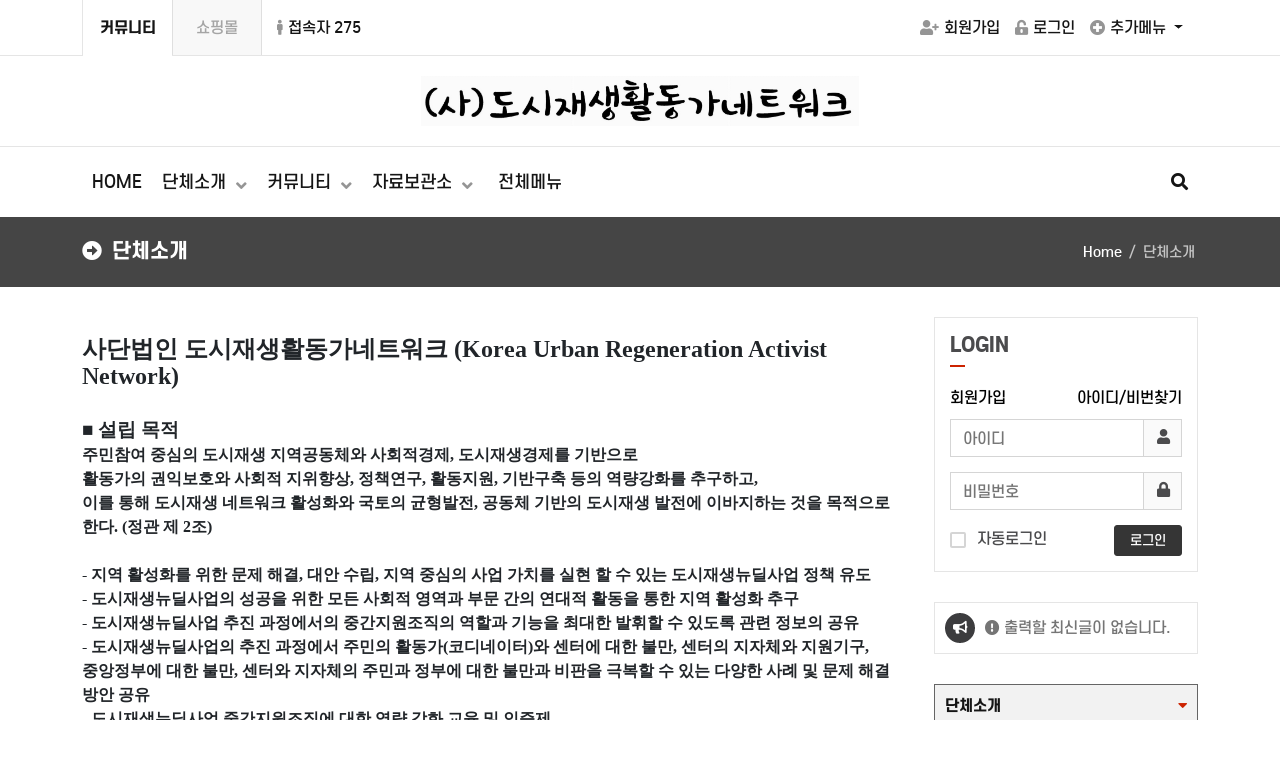

--- FILE ---
content_type: text/html; charset=utf-8
request_url: http://kuran.or.kr/content/company
body_size: 266740
content:
<!doctype html>
<html lang="ko">
<head>
<meta charset="utf-8">
<meta http-equiv="imagetoolbar" content="no">
<meta http-equiv="X-UA-Compatible" content="IE=Edge">
<meta name="naver-site-verification" content="81c4c96ce71328103de38b0a915c848c3ead88d9" />
<meta name="google-site-verification" content="GGLhOHR0HXc4SSyHt7WdLnFxQcrN4MddLoHJUkEP5G0" />

<meta name="title" content="사단법인 도시재생활동가네트워크" />
<meta name="keywords" content="도시재생, 지역재생, 활동가, 활동가네트워크, 도시재생활동가네트워크, 사단법인도시재생활동가네트워크" />
<meta name="description" content="사단법인 도시재생활동가네트워크 (Korea Urban Regeneration Activist Network)주민참여 중심의 도시재생 지역공동체와 사회적경제, 도시재생경제를 기반으로 활동가의 권익보호와 사회적 지위향상, 정책연구, 활동지원, 기반구축 등의 역량강화를 추구하고, 이를 통해 도시재생 네트워크 활성화와 국토의 균형발전, 공동체 기반의 도시재생 발전에 이바지하는 것을 목적으로 한다." />
<meta name="robots" content="index,follow" />
<meta name="author" content="isanbada" />
<meta name="publisher" content="사단법인 도시재생활동가네트워크" />

<meta property="og:id" content="http://kuran.or.kr" />
<meta property="og:url" content="http://kuran.or.kr/content/company" />
<meta property="og:type" content="website" />
<meta property="og:title" content="사단법인 도시재생활동가네트워크" />
<meta property="og:locale" content="ko_KR" />
<meta property="og:site_name" content="도시재생활동가네트워크" />
<meta property="og:description" content="사단법인 도시재생활동가네트워크 (Korea Urban Regeneration Activist Network)주민참여 중심의 도시재생 지역공동체와 사회적경제, 도시재생경제를 기반으로 활동가의 권익보호와 사회적 지위향상, 정책연구, 활동지원, 기반구축 등의 역량강화를 추구하고, 이를 통해 도시재생 네트워크 활성화와 국토의 균형발전, 공동체 기반의 도시재생 발전에 이바지하는 것을 목적으로 한다."/>
<meta property="og:image" content="http://kuran.or.kr/theme/eb4_basic/image/site_logo.png" />
<meta property="og:image:width" content="" />
<meta property="og:image:height" content="" />
        
<meta name="twitter:card" content="summary">
<meta name="twitter:title" content="사단법인 도시재생활동가네트워크">
<meta name="twitter:site" content="도시재생활동가네트워크">
<meta name="twitter:creator" content="">
<meta name="twitter:image" content="http://kuran.or.kr/theme/eb4_basic/image/site_logo.png">
<meta name="twitter:description" content="사단법인 도시재생활동가네트워크 (Korea Urban Regeneration Activist Network)주민참여 중심의 도시재생 지역공동체와 사회적경제, 도시재생경제를 기반으로 활동가의 권익보호와 사회적 지위향상, 정책연구, 활동지원, 기반구축 등의 역량강화를 추구하고, 이를 통해 도시재생 네트워크 활성화와 국토의 균형발전, 공동체 기반의 도시재생 발전에 이바지하는 것을 목적으로 한다.">
        
<meta itemprop="name" content="도시재생활동가네트워크">
<meta itemprop="description" content="사단법인 도시재생활동가네트워크 (Korea Urban Regeneration Activist Network)주민참여 중심의 도시재생 지역공동체와 사회적경제, 도시재생경제를 기반으로 활동가의 권익보호와 사회적 지위향상, 정책연구, 활동지원, 기반구축 등의 역량강화를 추구하고, 이를 통해 도시재생 네트워크 활성화와 국토의 균형발전, 공동체 기반의 도시재생 발전에 이바지하는 것을 목적으로 한다.">
<meta itemprop="image" content="http://kuran.or.kr/theme/eb4_basic/image/site_logo.png">
        
<title>단체소개 - 도시재생활동가네트워크</title>
<link rel="stylesheet" href="http://kuran.or.kr/css/default.css?ver=2303229">
<link rel="stylesheet" href="http://kuran.or.kr/theme/eb4_basic/plugins/bootstrap/css/bootstrap.min.css?ver=2303229">
<link rel="stylesheet" href="http://kuran.or.kr/theme/eb4_basic/plugins/fontawesome5/css/fontawesome-all.min.css?ver=2303229">
<link rel="stylesheet" href="http://kuran.or.kr/theme/eb4_basic/plugins/eyoom-form/css/eyoom-form.min.css?ver=2303229">
<link rel="stylesheet" href="http://kuran.or.kr/theme/eb4_basic/plugins/font/S-Core_Dream/s-core-dream.css?ver=2303229">
<link rel="stylesheet" href="http://kuran.or.kr/theme/eb4_basic/css/common.css?ver=2303229">
<link rel="stylesheet" href="http://kuran.or.kr/theme/eb4_basic/css/style.css?ver=2303229">
<link rel="stylesheet" href="http://kuran.or.kr/theme/eb4_basic/css/custom.css?ver=2303229">
<link rel="stylesheet" href="http://kuran.or.kr/skin/content/basic/style.css?ver=2303229">
<link rel="stylesheet" href="http://kuran.or.kr/theme/eb4_basic/plugins/sweetalert2/sweetalert2.min.css" type="text/css" media="screen">
<!--[if lte IE 8]>
<script src="http://kuran.or.kr/js/html5.js"></script>
<![endif]-->
<script>
// 자바스크립트에서 사용하는 전역변수 선언
var g5_url       = "http://kuran.or.kr";
var g5_bbs_url   = "http://kuran.or.kr/bbs";
var g5_is_member = "";
var g5_is_admin  = "";
var g5_is_mobile = "";
var g5_bo_table  = "";
var g5_sca       = "";
var g5_editor    = "";
var g5_cookie_domain = ".kuran.or.kr";
var g5_shop_url  = "http://kuran.or.kr/shop";
</script>
<script src="http://kuran.or.kr/js/jquery-1.12.4.min.js?ver=2210172"></script>
<script src="http://kuran.or.kr/js/jquery-migrate-1.4.1.min.js?ver=2210172"></script>
<script src="http://kuran.or.kr/js/common.js?ver=2210172"></script>
<script src="http://kuran.or.kr/js/wrest.js?ver=2210172"></script>
<script src="http://kuran.or.kr/js/placeholders.min.js?ver=2210172"></script>
<script src="http://kuran.or.kr/theme/eb4_basic/plugins/popper/popper.min.js?ver=2210172"></script>
<script src="http://kuran.or.kr/theme/eb4_basic/plugins/bootstrap/js/bootstrap.min.js?ver=2210172"></script>
</head>

<body >

<div class="wrapper">
    <h1 id="hd-h1">단체소개</h1>
    <div class="to-content"><a href="#container">본문 바로가기</a></div>
    
        <header class="header-wrap page-header-wrap">
        <div class="top-header">
            <div class="container">
                <div class="row align-items-center position-relative">
                    <div class="col-lg-6 d-none d-lg-block">
                        <ul class="top-header-nav list-unstyled thn-start">
                                                                                <li class="cs-nav c-nav"><a href="http://kuran.or.kr" class="disabled"><span class="activate">커뮤니티</span></a></li>
                            <li class="cs-nav s-nav"><a href="http://kuran.or.kr/shop"><span class="deactivate">쇼핑몰</span></a></li>
                                                                                <li>
                                
<a href="http://kuran.or.kr/bbs/current_connect.php"><i class="fas fa-male m-r-5"></i>접속자 275 </a>                            </li>
                                                    </ul>
                    </div>
                    <div class="col-lg-6 clearfix">
                        <ul class="top-header-nav list-unstyled thn-end">
                                                        <li><a href="http://kuran.or.kr/bbs/register.php"><i class="fas fa-user-plus"></i>회원가입</a></li>
                            <li><a href="http://kuran.or.kr/bbs/login.php"><i class="fas fa-unlock-alt"></i>로그인</a></li>
                                                        <li class="dropdown">
                                <a class="dropdown-toggle" id="dropdownMenuButton" data-bs-toggle="dropdown" aria-expanded="false">
                                    <i class="fas fa-plus-circle"></i>추가메뉴
                                </a>
                                <div class="dropdown-menu" aria-labelledby="dropdownMenuButton">
                                    <a href="http://kuran.or.kr/bbs/new.php">새글</a>
                                    <a href="http://kuran.or.kr/bbs/faq.php">자주묻는 질문</a>
                                    <a href="http://kuran.or.kr/bbs/qalist.php">1:1문의</a>
                                                                    </div>
                            </li>
                        </ul>
                    </div>
                </div>
            </div>
        </div>
        <div class="header-title">
            <div class="container position-relative">
                                                <a href="http://kuran.or.kr" class="title-logo">
                                                                            <img src="http://kuran.or.kr/data/common/OaRVtLfuWiBvMGZAxkd7SQ==.png" class="site-logo" alt="도시재생활동가네트워크">
                                                                        </a>
                
                <div class="header-title-mobile-btn">
                    <button type="button" class="navbar-toggler search-toggle mobile-search-btn">
                        <span class="sr-only">검색 버튼</span>
                        <span class="fas fa-search"></span>
                    </button>
                    <button type="button" class="navbar-toggler" data-bs-toggle="offcanvas" data-bs-target="#offcanvasLeft" aria-controls="offcanvasLeft">
                        <span class="sr-only">메뉴 버튼</span>
                        <span class="fas fa-bars"></span>
                    </button>
                </div>
            </div>
        </div>
        <div class="nav-wrap">
            <div class="container">
                <nav class="navbar navbar-expand-lg">
                    <div class="sidebar-left offcanvas offcanvas-start" tabindex="-1" id="offcanvasLeft" aria-controls="offcanvasLeftLabel">
                        <div class="sidebar-left-content">
                            <div class="offcanvas-header">
                                <h5 class="offcanvas-title f-s-16r" id="offcanvasLeftLabel"><i class="fas fa-bars m-r-10 text-gray"></i>NAVIGATION</h5>
                                <button type="button" class="btn-close text-reset" data-bs-dismiss="offcanvas" aria-label="Close"></button>
                            </div>
                                                                                    <div class="sidebar-member-menu">
                                                                <a href="http://kuran.or.kr/shop" class="btn-e btn-e-md btn-e-crimson btn-e-block m-t-10 m-b-10">
                                    쇼핑몰<i class="far fa-caret-square-right m-l-5"></i>
                                </a>
                                                                                            </div>
                                                                                    <ul class="navbar-nav">
                                                                <li class="navbar-nav-home">
                                    <a href="http://kuran.or.kr" class="nav-link">HOME</a>
                                </li>

                                                                                                <li class="dropdown">
                                    <a href="http://kuran.or.kr/content/company" target="_self" class="dropdown-toggle nav-link">
                                                                                단체소개                                    </a>
                                                                        <a href="#" class="cate-dropdown-open show" data-bs-toggle="dropdown"></a>
                                                                                                                                                                                                                        <div class="dropdown-menu show">
                                        <ul>
                                                                            <li class="dropdown-submenu">
                                            <a href="http://kuran.or.kr/content/company" target="_self" class="dropdown-item nav-link active">
                                                <span class="submenu-marker"></span>
                                                                                                단체소개                                                                                                                                            </a>
                                                                                                                                </li>
                                                                                                                                                    <li class="dropdown-submenu">
                                            <a href="http://kuran.or.kr/history" target="_self" class="dropdown-item nav-link ">
                                                <span class="submenu-marker"></span>
                                                                                                연혁                                                                                                                                            </a>
                                                                                                                                </li>
                                                                                                                                                    <li class="dropdown-submenu">
                                            <a href="http://kuran.or.kr/content/Organization" target="_self" class="dropdown-item nav-link ">
                                                <span class="submenu-marker"></span>
                                                                                                조직구성                                                                                                                                            </a>
                                                                                                                                </li>
                                                                                                                                                    <li class="dropdown-submenu">
                                            <a href="http://kuran.or.kr/content/join_info" target="_self" class="dropdown-item nav-link ">
                                                <span class="submenu-marker"></span>
                                                                                                회원가입안내                                                                                                                                            </a>
                                                                                                                                </li>
                                                                                                                                                    <li class="dropdown-submenu">
                                            <a href="http://kuran.or.kr/supporter" target="_self" class="dropdown-item nav-link ">
                                                <span class="submenu-marker"></span>
                                                                                                후원회비 사용내역                                                                                                                                            </a>
                                                                                                                                </li>
                                                                            </ul>
                                    </div>
                                                                                                                                            </li>
                                                                <li class="dropdown">
                                    <a href="http://kuran.or.kr/group/community" target="_self" class="dropdown-toggle nav-link">
                                                                                커뮤니티                                    </a>
                                                                        <a href="#" class="cate-dropdown-open " data-bs-toggle="dropdown"></a>
                                                                                                                                                                                                                        <div class="dropdown-menu ">
                                        <ul>
                                                                            <li class="dropdown-submenu">
                                            <a href="http://kuran.or.kr/notice" target="_self" class="dropdown-item nav-link ">
                                                <span class="submenu-marker"></span>
                                                                                                공지사항                                                                                                                                            </a>
                                                                                                                                </li>
                                                                                                                                                    <li class="dropdown-submenu">
                                            <a href="http://kuran.or.kr/qa" target="_self" class="dropdown-item nav-link ">
                                                <span class="submenu-marker"></span>
                                                                                                질문답변                                                                                                                                            </a>
                                                                                                                                </li>
                                                                                                                                                    <li class="dropdown-submenu">
                                            <a href="http://kuran.or.kr/free" target="_self" class="dropdown-item nav-link ">
                                                <span class="submenu-marker"></span>
                                                                                                자유게시판                                                                                                                                            </a>
                                                                                                                                </li>
                                                                            </ul>
                                    </div>
                                                                                                                                            </li>
                                                                <li class="dropdown">
                                    <a href="http://kuran.or.kr/group/archive" target="_self" class="dropdown-toggle nav-link">
                                                                                자료보관소                                    </a>
                                                                        <a href="#" class="cate-dropdown-open " data-bs-toggle="dropdown"></a>
                                                                                                                                                                                                                        <div class="dropdown-menu ">
                                        <ul>
                                                                            <li class="dropdown-submenu">
                                            <a href="http://kuran.or.kr/gallery" target="_self" class="dropdown-item nav-link ">
                                                <span class="submenu-marker"></span>
                                                                                                갤러리                                                                                                                                            </a>
                                                                                                                                </li>
                                                                                                                                                    <li class="dropdown-submenu">
                                            <a href="http://kuran.or.kr/contents" target="_self" class="dropdown-item nav-link ">
                                                <span class="submenu-marker"></span>
                                                                                                자료실                                                                                                                                            </a>
                                                                                                                                </li>
                                                                                                                                                    <li class="dropdown-submenu">
                                            <a href="http://kuran.or.kr/video" target="_self" class="dropdown-item nav-link ">
                                                <span class="submenu-marker"></span>
                                                                                                영상자료                                                                                                                                            </a>
                                                                                                                                </li>
                                                                                                                                                    <li class="dropdown-submenu">
                                            <a href="http://kuran.or.kr/newsArticle" target="_self" class="dropdown-item nav-link ">
                                                <span class="submenu-marker"></span>
                                                                                                언론기사                                                                                                                                            </a>
                                                                                                                                </li>
                                                                                                                                                    <li class="dropdown-submenu">
                                            <a href="http://kuran.or.kr/eventInfo" target="_self" class="dropdown-item nav-link ">
                                                <span class="submenu-marker"></span>
                                                                                                행사정보                                                                                                                                            </a>
                                                                                                                                </li>
                                                                            </ul>
                                    </div>
                                                                                                                                            </li>
                                                                                                        
                                                                <li class="dropdown dropdown-mega-menu d-none d-lg-block">
                                    <a data-bs-toggle="dropdown" class="nav-link dropdown-toggle" href="#">전체메뉴</a>
                                    <div class="dropdown-menu">
                                        <ul class="mega-menu d-lg-flex">
                                                                                                                                <li class="mega-menu-col">
                                            <h5><a href="http://kuran.or.kr/content/company" target="_self" class="active">단체소개</a></h5>
                                                                                                                                                                                                                                                <ul>
                                                                                                    <li>
                                                        <a href="http://kuran.or.kr/content/company" target="_self" class="mega-menu-item active">단체소개</a>
                                                                                                                                                                    </li>
                                                                                                                                                                                                    <li>
                                                        <a href="http://kuran.or.kr/history" target="_self" class="mega-menu-item ">연혁</a>
                                                                                                                                                                    </li>
                                                                                                                                                                                                    <li>
                                                        <a href="http://kuran.or.kr/content/Organization" target="_self" class="mega-menu-item ">조직구성</a>
                                                                                                                                                                    </li>
                                                                                                                                                                                                    <li>
                                                        <a href="http://kuran.or.kr/content/join_info" target="_self" class="mega-menu-item ">회원가입안내</a>
                                                                                                                                                                    </li>
                                                                                                                                                                                                    <li>
                                                        <a href="http://kuran.or.kr/supporter" target="_self" class="mega-menu-item ">후원회비 사용내역</a>
                                                                                                                                                                    </li>
                                                                                                </ul>
                                                                                                                                                                                            </li>
                                                                                        <li class="mega-menu-col">
                                            <h5><a href="http://kuran.or.kr/group/community" target="_self" class="">커뮤니티</a></h5>
                                                                                                                                                                                                                                                <ul>
                                                                                                    <li>
                                                        <a href="http://kuran.or.kr/notice" target="_self" class="mega-menu-item ">공지사항</a>
                                                                                                                                                                    </li>
                                                                                                                                                                                                    <li>
                                                        <a href="http://kuran.or.kr/qa" target="_self" class="mega-menu-item ">질문답변</a>
                                                                                                                                                                    </li>
                                                                                                                                                                                                    <li>
                                                        <a href="http://kuran.or.kr/free" target="_self" class="mega-menu-item ">자유게시판</a>
                                                                                                                                                                    </li>
                                                                                                </ul>
                                                                                                                                                                                            </li>
                                                                                        <li class="mega-menu-col">
                                            <h5><a href="http://kuran.or.kr/group/archive" target="_self" class="">자료보관소</a></h5>
                                                                                                                                                                                                                                                <ul>
                                                                                                    <li>
                                                        <a href="http://kuran.or.kr/gallery" target="_self" class="mega-menu-item ">갤러리</a>
                                                                                                                                                                    </li>
                                                                                                                                                                                                    <li>
                                                        <a href="http://kuran.or.kr/contents" target="_self" class="mega-menu-item ">자료실</a>
                                                                                                                                                                    </li>
                                                                                                                                                                                                    <li>
                                                        <a href="http://kuran.or.kr/video" target="_self" class="mega-menu-item ">영상자료</a>
                                                                                                                                                                    </li>
                                                                                                                                                                                                    <li>
                                                        <a href="http://kuran.or.kr/newsArticle" target="_self" class="mega-menu-item ">언론기사</a>
                                                                                                                                                                    </li>
                                                                                                                                                                                                    <li>
                                                        <a href="http://kuran.or.kr/eventInfo" target="_self" class="mega-menu-item ">행사정보</a>
                                                                                                                                                                    </li>
                                                                                                </ul>
                                                                                                                                                                                            </li>
                                                                                                                            </ul>
                                    </div>
                                </li>
                                                                <li class="search-menu d-none d-lg-block">
                                    <a href="javascript:void(0);" class="nav-link search-toggle pc-search-btn" title="전체 게시글 검색"><i class="fas fa-search"></i></a>
                                </li>
                            </ul>
                        </div>
                    </div>
                </nav>
            </div>
        </div>
    </header>
    
            <div class="page-title-wrap">
        <div class="container">
                    <h2>
                                <i class="fas fa-arrow-alt-circle-right m-r-10"></i>단체소개                            </h2>
                        <div class="sub-breadcrumb-wrap">
                <ul class="sub-breadcrumb hidden-xs">
                    <li><a href='http://kuran.or.kr'>Home</a></li><li class='active'>단체소개</li>                </ul>
            </div>
                            </div>
    </div>
        
    <div class="basic-body page-body">
        <div class="container">
                        <div class="main-wrap">
                                <main class="basic-body-main left-main">
            

<article id="ctt" class="ctt_company">
    <header>
        <h1>단체소개</h1>
    </header>

    <div id="ctt_con">
        <p align="left" style="text-align:left;"><span style="font-size:18pt;font-family:'나눔고딕', NanumGothic;"><b>사단법인 도시재생활동가네트워크 (Korea Urban Regeneration Activist Network)</b></span></p><p align="left" style="text-align:left;"><span style="font-size:18pt;font-family:'나눔고딕', NanumGothic;"><b><br /></b></span></p><p align="left" style="text-align:left;"><b><span style="letter-spacing:0pt;font-family:'나눔고딕', NanumGothic;font-size:14pt;">■ 설립 목적</span><span style="font-size:14pt;font-family:'나눔고딕', NanumGothic;"> </span></b></p><p align="left" style="text-align:left;"><span style="font-size:12pt;font-family:'나눔고딕', NanumGothic;"><b>주민참여 중심의 도시재생 지역공동체와 사회적경제, 도시재생경제를 기반으로 </b></span></p><p align="left" style="text-align:left;"><span style="font-size:12pt;font-family:'나눔고딕', NanumGothic;"><b>활동가의 권익보호와 사회적 지위향상, 정책연구, 활동지원, 기반구축 등의 역량강화를 추구하고,</b></span></p><p align="left" style="text-align:left;"><b><span style="font-size:12pt;font-family:'나눔고딕', NanumGothic;">이를 통해 도시재생 네트워크 활성화와 국토의 균형발전, 공동체 기반의 도시재생 발전에 이바지하는 것을 목적으로 한다.</span><span style="font-size:12pt;font-family:'나눔고딕', NanumGothic;"> (정관 제 2조)</span></b></p><p align="left" style="text-align:left;"><span lang="en-us" style="text-indent:-14pt;letter-spacing:0pt;font-size:12pt;" xml:lang="en-us"><b><br /></b></span></p><p align="left" style="text-align:left;"><b><span lang="en-us" style="text-indent:-14pt;letter-spacing:0pt;font-size:12pt;font-family:'나눔고딕', NanumGothic;" xml:lang="en-us">- </span><span style="text-indent:-14pt;font-family:'나눔고딕', NanumGothic;font-size:12pt;">지역 활성화를 위한 문제 해결</span><span lang="en-us" style="text-indent:-14pt;letter-spacing:0pt;font-size:12pt;font-family:'나눔고딕', NanumGothic;" xml:lang="en-us">, </span><span style="text-indent:-14pt;font-family:'나눔고딕', NanumGothic;font-size:12pt;">대안 수립</span><span lang="en-us" style="text-indent:-14pt;letter-spacing:0pt;font-size:12pt;font-family:'나눔고딕', NanumGothic;" xml:lang="en-us">, </span><span style="text-indent:-14pt;font-family:'나눔고딕', NanumGothic;font-size:12pt;">지역 중심의 사업 가치를 실현 할 수 있는 도시재생뉴딜사업 정책 유도</span></b></p><p align="left" style="text-align:left;"><b><span lang="en-us" style="text-indent:-14pt;letter-spacing:0pt;font-size:12pt;font-family:'나눔고딕', NanumGothic;" xml:lang="en-us">- </span><span style="text-indent:-14pt;font-family:'나눔고딕', NanumGothic;font-size:12pt;">도시재생뉴딜사업의 성공을 위한 모든 사회적 영역과 부문 간의 연대적 활동을 통한 지역 활성화 추구</span></b></p><p align="left" style="text-align:left;"><span style="font-family:'나눔고딕', NanumGothic;font-size:12pt;text-indent:-18.6667px;"><b>- 도시재생뉴딜사업 추진 과정에서의 중간지원조직의 역할과 기능을 최대한 발휘할 수 있도록 관련 정보의 공유</b></span></p><p align="left" style="text-align:left;"><b><span style="text-indent:-18.6667px;font-family:'나눔고딕', NanumGothic;font-size:12pt;">- 도시재생뉴딜사업의 추진 과정에서 주민의 활동가</span><span lang="en-us" style="text-indent:-18.6667px;letter-spacing:0pt;font-size:12pt;font-family:'나눔고딕', NanumGothic;" xml:lang="en-us">(</span><span style="text-indent:-18.6667px;font-family:'나눔고딕', NanumGothic;font-size:12pt;">코디네이터</span><span lang="en-us" style="text-indent:-18.6667px;letter-spacing:0pt;font-size:12pt;font-family:'나눔고딕', NanumGothic;" xml:lang="en-us">)</span><span style="text-indent:-18.6667px;font-family:'나눔고딕', NanumGothic;font-size:12pt;">와 센터에 대한 불만</span><span lang="en-us" style="text-indent:-18.6667px;letter-spacing:0pt;font-size:12pt;font-family:'나눔고딕', NanumGothic;" xml:lang="en-us">, </span><span style="text-indent:-18.6667px;font-family:'나눔고딕', NanumGothic;font-size:12pt;">센터의 지자체와 지원기구</span><span lang="en-us" style="text-indent:-18.6667px;letter-spacing:0pt;font-size:12pt;font-family:'나눔고딕', NanumGothic;" xml:lang="en-us">, </span><span style="text-indent:-18.6667px;font-family:'나눔고딕', NanumGothic;font-size:12pt;">중앙정부에 대한 불만</span><span lang="en-us" style="text-indent:-18.6667px;letter-spacing:0pt;font-size:12pt;font-family:'나눔고딕', NanumGothic;" xml:lang="en-us">, </span><span style="text-indent:-18.6667px;font-family:'나눔고딕', NanumGothic;font-size:12pt;">센터와 지자체의 주민과 정부에 대한 불만과 비판을 극복할 수 있는 다양한 사례 및 문제 해결 방안 공유</span></b></p><p align="left" style="text-align:left;"><span style="font-family:'나눔고딕', NanumGothic;font-size:12pt;"><b>- 도시재생뉴딜사업 중간지원조직에 대한 역량 강화 교육 및 인증제</b></span></p><p align="left" style="text-align:left;"><b><span style="font-family:'나눔고딕', NanumGothic;font-size:12pt;">- 시</span><span lang="en-us" style="letter-spacing:0pt;font-size:12pt;font-family:'나눔고딕', NanumGothic;" xml:lang="en-us">(</span><span style="font-family:'나눔고딕', NanumGothic;font-size:12pt;">군</span><span lang="en-us" style="letter-spacing:0pt;font-size:12pt;font-family:'나눔고딕', NanumGothic;" xml:lang="en-us">) </span><span style="font-family:'나눔고딕', NanumGothic;font-size:12pt;">센터장의 상근직화</span><span lang="en-us" style="letter-spacing:0pt;font-size:12pt;font-family:'나눔고딕', NanumGothic;" xml:lang="en-us">, </span><span style="font-family:'나눔고딕', NanumGothic;font-size:12pt;">사무국장과 코디네이터의의 직업과 생활 안정을 위해 국토부 협의를 통한 중간지원조직에 대한 도시재생뉴딜사업 가이드라인의 보완</span></b></p><p align="left" style="text-align:left;"><b><span style="font-family:'나눔고딕', NanumGothic;font-size:12pt;">- 도시재생뉴딜사업에서 주민</span><span lang="en-us" style="letter-spacing:0pt;font-size:12pt;font-family:'나눔고딕', NanumGothic;" xml:lang="en-us">(</span><span style="font-family:'나눔고딕', NanumGothic;font-size:12pt;">마을</span><span lang="en-us" style="letter-spacing:0pt;font-size:12pt;font-family:'나눔고딕', NanumGothic;" xml:lang="en-us">)</span><span style="font-family:'나눔고딕', NanumGothic;font-size:12pt;">공동체와 사회적경제 조직 및 당사자조직들의 참여를 통해 도시재생뉴딜사업의 가치 실현 추구</span></b></p><p align="left" style="text-align:left;"><b><span style="font-family:'나눔고딕', NanumGothic;font-size:12pt;">- 도시재생뉴딜사업이 지역에 도움이 되는 사업 결과가 나오게 하도록 도시재생뉴딜 정책을 보완 할 수 있도록 전국적이며</span><span lang="en-us" style="letter-spacing:0pt;font-size:12pt;font-family:'나눔고딕', NanumGothic;" xml:lang="en-us">, </span><span style="font-family:'나눔고딕', NanumGothic;font-size:12pt;">체계적으로 중간지원조직</span><span lang="en-us" style="letter-spacing:0pt;font-size:12pt;font-family:'나눔고딕', NanumGothic;" xml:lang="en-us">(</span><span style="font-family:'나눔고딕', NanumGothic;font-size:12pt;">센터</span><span lang="en-us" style="letter-spacing:0pt;font-size:12pt;font-family:'나눔고딕', NanumGothic;" xml:lang="en-us">)</span><span style="font-family:'나눔고딕', NanumGothic;font-size:12pt;">이 참여한 전국 단위의 네트워크와 연대체로 함께 활동</span></b></p><p align="left" style="text-align:left;"><span style="font-family:'함초롬바탕';font-size:12pt;"><b><br /></b></span></p><p align="left" style="text-align:left;"><b><span style="letter-spacing:0pt;font-family:'나눔고딕', NanumGothic;font-size:14pt;">■ </span><span style="font-family:'나눔고딕', NanumGothic;font-size:14pt;">주요 사업</span> </b></p><p><b><span lang="en-us" style="text-indent:20pt;letter-spacing:0pt;font-size:12pt;font-family:'나눔고딕', NanumGothic;" xml:lang="en-us">- </span><span style="text-indent:20pt;font-family:'나눔고딕', NanumGothic;font-size:12pt;">도시재생활동가 역량강화</span></b></p><p><b><span lang="en-us" style="text-indent:20pt;letter-spacing:0pt;font-size:12pt;font-family:'나눔고딕', NanumGothic;" xml:lang="en-us">- </span><span style="text-indent:20pt;font-family:'나눔고딕', NanumGothic;font-size:12pt;">도시재생 관련 분야 행사 개최</span></b></p><p><b><span lang="en-us" style="text-indent:20pt;letter-spacing:0pt;font-size:12pt;font-family:'나눔고딕', NanumGothic;" xml:lang="en-us">- </span><span style="text-indent:20pt;font-family:'나눔고딕', NanumGothic;font-size:12pt;">도시재생 관련 분야 연구 및 자문 활동</span></b></p><p><b><span lang="en-us" style="text-indent:-13.1pt;letter-spacing:0pt;font-size:12pt;font-family:'나눔고딕', NanumGothic;" xml:lang="en-us">- </span><span style="text-indent:-13.1pt;font-family:'나눔고딕', NanumGothic;font-size:12pt;">도시재생 관련 지역공동체</span><span lang="en-us" style="text-indent:-13.1pt;letter-spacing:0pt;font-size:12pt;font-family:'나눔고딕', NanumGothic;" xml:lang="en-us">, </span><span style="text-indent:-13.1pt;font-family:'나눔고딕', NanumGothic;font-size:12pt;">사회적경제</span><span lang="en-us" style="text-indent:-13.1pt;letter-spacing:0pt;font-size:12pt;font-family:'나눔고딕', NanumGothic;" xml:lang="en-us">, </span><span style="text-indent:-13.1pt;font-family:'나눔고딕', NanumGothic;font-size:12pt;">사회적주택</span><span lang="en-us" style="text-indent:-13.1pt;letter-spacing:0pt;font-size:12pt;font-family:'나눔고딕', NanumGothic;" xml:lang="en-us">, </span><span style="text-indent:-13.1pt;font-family:'나눔고딕', NanumGothic;font-size:12pt;">문화예술</span><span lang="en-us" style="text-indent:-13.1pt;letter-spacing:0pt;font-size:12pt;font-family:'나눔고딕', NanumGothic;" xml:lang="en-us">, </span><span style="text-indent:-13.1pt;font-family:'나눔고딕', NanumGothic;font-size:12pt;">사회혁신 부문과의 소통 협력 사업</span></b></p><p><b><span style="text-indent:-13.1pt;font-family:'나눔고딕', NanumGothic;font-size:12pt;">- </span><span style="font-family:'나눔고딕', NanumGothic;font-size:12pt;text-indent:-13.1pt;">도시재생 네트워크 활성화를 위한 거버넌스 구축 및 관련 정보 제공</span></b></p><p><b><span style="font-family:'나눔고딕', NanumGothic;font-size:12pt;text-indent:-13.1pt;">- </span><span style="text-indent:-13.1pt;font-family:'나눔고딕', NanumGothic;font-size:12pt;">도시재생 및 관련분야 역량강화 관련 교육</span><span lang="en-us" style="text-indent:-13.1pt;letter-spacing:0pt;font-size:12pt;font-family:'나눔고딕', NanumGothic;" xml:lang="en-us">, </span><span style="text-indent:-13.1pt;font-family:'나눔고딕', NanumGothic;font-size:12pt;">연수 사업</span></b></p><p><b><span style="text-indent:-13.1pt;font-family:'나눔고딕', NanumGothic;font-size:12pt;">- </span><span style="font-family:'나눔고딕', NanumGothic;font-size:12pt;">도시재생 및 관련분야 포럼</span><span lang="en-us" style="letter-spacing:0pt;font-size:12pt;font-family:'나눔고딕', NanumGothic;" xml:lang="en-us">, </span><span style="font-family:'나눔고딕', NanumGothic;font-size:12pt;">세미나</span><span lang="en-us" style="letter-spacing:0pt;font-size:12pt;font-family:'나눔고딕', NanumGothic;" xml:lang="en-us">, </span><span style="font-family:'나눔고딕', NanumGothic;font-size:12pt;">워크숍</span><span lang="en-us" style="letter-spacing:0pt;font-size:12pt;font-family:'나눔고딕', NanumGothic;" xml:lang="en-us">, </span><span style="font-family:'나눔고딕', NanumGothic;font-size:12pt;">전시회</span><span lang="en-us" style="letter-spacing:0pt;font-size:12pt;font-family:'나눔고딕', NanumGothic;" xml:lang="en-us">, </span><span style="font-family:'나눔고딕', NanumGothic;font-size:12pt;">박람회</span><span lang="en-us" style="letter-spacing:0pt;font-size:12pt;font-family:'나눔고딕', NanumGothic;" xml:lang="en-us">, </span><span style="font-family:'나눔고딕', NanumGothic;font-size:12pt;">경진대회 개최 사업</span></b></p><p><b><span style="font-family:'나눔고딕', NanumGothic;font-size:12pt;">- </span><span style="text-indent:-13.1pt;font-family:'나눔고딕', NanumGothic;font-size:12pt;">도시재생 및 관련분야 홍보</span><span lang="en-us" style="text-indent:-13.1pt;letter-spacing:0pt;font-size:12pt;font-family:'나눔고딕', NanumGothic;" xml:lang="en-us">, </span><span style="text-indent:-13.1pt;font-family:'나눔고딕', NanumGothic;font-size:12pt;">조사</span><span lang="en-us" style="text-indent:-13.1pt;letter-spacing:0pt;font-size:12pt;font-family:'나눔고딕', NanumGothic;" xml:lang="en-us">, </span><span style="text-indent:-13.1pt;font-family:'나눔고딕', NanumGothic;font-size:12pt;">계획</span><span lang="en-us" style="text-indent:-13.1pt;letter-spacing:0pt;font-size:12pt;font-family:'나눔고딕', NanumGothic;" xml:lang="en-us">, </span><span style="text-indent:-13.1pt;font-family:'나눔고딕', NanumGothic;font-size:12pt;">학술</span><span lang="en-us" style="text-indent:-13.1pt;letter-spacing:0pt;font-size:12pt;font-family:'나눔고딕', NanumGothic;" xml:lang="en-us">, </span><span style="text-indent:-13.1pt;font-family:'나눔고딕', NanumGothic;font-size:12pt;">출판</span><span lang="en-us" style="text-indent:-13.1pt;letter-spacing:0pt;font-size:12pt;font-family:'나눔고딕', NanumGothic;" xml:lang="en-us">, </span><span style="text-indent:-13.1pt;font-family:'나눔고딕', NanumGothic;font-size:12pt;">용역 사업</span></b></p><p><b><span style="text-indent:-13.1pt;font-family:'나눔고딕', NanumGothic;font-size:12pt;"><br /></span></b></p><p><b><span style="letter-spacing:0pt;font-family:'나눔고딕', NanumGothic;font-size:14pt;">■ 2023년 사업계획(안)</span></b></p><p><b><span style="letter-spacing:0pt;font-family:'나눔고딕', NanumGothic;font-size:14pt;">- 주요사업</span></b></p><table style="border-collapse:collapse;table-layout:fixed;border-top:none;border-left:none;border-bottom:none;border-right:none;"><tbody><tr><td style="width:63.48pt;height:44.09pt;padding:1.41pt 5.1pt 1.41pt 5.1pt;border-top:solid #000000 1.7pt;border-left:none;border-bottom:double #000000 2.55pt;border-right:solid #000000 0.28pt;background:#d9d9d9;" valign="middle"><p class="1" style="text-align:center;" align="center"><span style="font-family:'나눔고딕', NanumGothic;font-size:13pt;"><b>구분</b></span></p></td><td style="width:329.5pt;height:44.09pt;padding:1.41pt 5.1pt 1.41pt 5.1pt;border-top:solid #000000 1.7pt;border-left:solid #000000 0.28pt;border-bottom:double #000000 2.55pt;border-right:solid #000000 0.28pt;background:#d9d9d9;" valign="middle"><p class="1" style="text-align:center;" align="center"><span style="font-family:'나눔고딕', NanumGothic;font-size:13pt;"><b>세부사업</b></span></p></td><td style="width:80.46pt;height:44.09pt;padding:1.41pt 5.1pt 1.41pt 5.1pt;border-top:solid #000000 1.7pt;border-left:solid #000000 0.28pt;border-bottom:double #000000 2.55pt;border-right:none;background:#d9d9d9;" valign="middle"><p class="1" style="text-align:center;" align="center"><span style="font-family:'나눔고딕', NanumGothic;font-size:13pt;"><b>사업성격</b></span></p></td></tr><tr><td rowspan="2" style="width:63.48pt;height:48.62pt;padding:1.41pt 5.1pt 1.41pt 5.1pt;border-top:double #000000 2.55pt;border-left:none;border-bottom:solid #000000 0.28pt;border-right:solid #000000 0.28pt;" valign="middle"><p class="1"><span style="font-family:'나눔고딕', NanumGothic;font-size:13pt;"><b>권익보호</b></span></p></td><td style="width:329.5pt;height:24.31pt;padding:1.41pt 5.1pt 1.41pt 5.1pt;border-top:double #000000 2.55pt;border-left:solid #000000 0.28pt;border-bottom:solid #000000 0.28pt;border-right:solid #000000 0.28pt;" valign="middle"><p class="2" style="margin-left:16.1pt;text-indent:-16.1pt;"><b><span style="font-family:'나눔고딕', NanumGothic;letter-spacing:0pt;font-size:13pt;">① </span><span style="font-family:'나눔고딕', NanumGothic;font-size:13pt;">활동가 지원사업</span></b></p></td><td style="width:80.46pt;height:24.31pt;padding:1.41pt 5.1pt 1.41pt 5.1pt;border-top:double #000000 2.55pt;border-left:solid #000000 0.28pt;border-bottom:solid #000000 0.28pt;border-right:none;" valign="middle"><p class="2" style="text-align:center;"><span style="font-family:'나눔고딕', NanumGothic;font-size:13pt;"><b>현장지원</b></span></p></td></tr><tr><td style="width:329.5pt;height:24.31pt;padding:1.41pt 5.1pt 1.41pt 5.1pt;border-top:solid #000000 0.28pt;border-left:none;border-bottom:solid #000000 0.28pt;border-right:solid #000000 0.28pt;" valign="middle"><p class="2" style="margin-left:16.1pt;text-indent:-16.1pt;"><b><span style="font-family:'나눔고딕', NanumGothic;letter-spacing:0pt;font-size:13pt;">② </span><span style="font-family:'나눔고딕', NanumGothic;font-size:13pt;">법인회원 및 지역활동가 심화교육</span></b></p></td><td style="width:80.46pt;height:24.31pt;padding:1.41pt 5.1pt 1.41pt 5.1pt;border-top:solid #000000 0.28pt;border-left:solid #000000 0.28pt;border-bottom:solid #000000 0.28pt;border-right:none;" valign="middle"><p class="2" style="text-align:center;"><span style="font-family:'나눔고딕', NanumGothic;font-size:13pt;"><b>교육</b></span></p></td></tr><tr><td rowspan="2" style="width:63.48pt;height:48.62pt;padding:1.41pt 5.1pt 1.41pt 5.1pt;border-top:solid #000000 0.28pt;border-left:none;border-bottom:solid #000000 0.28pt;border-right:solid #000000 0.28pt;" valign="middle"><p class="1"><span style="font-family:'나눔고딕', NanumGothic;font-size:13pt;"><b>정책연구</b></span></p></td><td style="width:329.5pt;height:24.31pt;padding:1.41pt 5.1pt 1.41pt 5.1pt;border-top:solid #000000 0.28pt;border-left:solid #000000 0.28pt;border-bottom:solid #000000 0.28pt;border-right:solid #000000 0.28pt;" valign="middle"><p class="2" style="margin-left:16.1pt;text-indent:-16.1pt;"><b><span style="font-family:'나눔고딕', NanumGothic;letter-spacing:0pt;font-size:13pt;">③ </span><span style="font-family:'나눔고딕', NanumGothic;font-size:13pt;">도시재생 활동가 정책진단 자료집  </span></b></p></td><td style="width:80.46pt;height:24.31pt;padding:1.41pt 5.1pt 1.41pt 5.1pt;border-top:solid #000000 0.28pt;border-left:solid #000000 0.28pt;border-bottom:solid #000000 0.28pt;border-right:none;" valign="middle"><p class="2" style="text-align:center;"><span style="font-family:'나눔고딕', NanumGothic;font-size:13pt;"><b>출판</b></span></p></td></tr><tr><td style="width:329.5pt;height:24.31pt;padding:1.41pt 5.1pt 1.41pt 5.1pt;border-top:solid #000000 0.28pt;border-left:solid #000000 0.28pt;border-bottom:solid #000000 0.28pt;border-right:solid #000000 0.28pt;" valign="middle"><p class="2" style="margin-left:16.1pt;text-indent:-16.1pt;"><b><span style="font-family:'나눔고딕', NanumGothic;letter-spacing:0pt;font-size:13pt;">④ </span><span style="font-family:'나눔고딕', NanumGothic;font-size:13pt;">도시재생사업</span><span lang="en-us" style="letter-spacing:0pt;font-size:13pt;font-family:'나눔고딕', NanumGothic;" xml:lang="en-us">(2018 ~ 2022) </span><span style="font-family:'나눔고딕', NanumGothic;font-size:13pt;">백서   </span></b></p></td><td style="width:80.46pt;height:24.31pt;padding:1.41pt 5.1pt 1.41pt 5.1pt;border-top:solid #000000 0.28pt;border-left:solid #000000 0.28pt;border-bottom:solid #000000 0.28pt;border-right:none;" valign="middle"><p class="2" style="text-align:center;"><span style="font-family:'나눔고딕', NanumGothic;font-size:13pt;"><b>출판</b></span></p></td></tr><tr><td rowspan="2" style="width:63.48pt;height:69.42pt;padding:1.41pt 5.1pt 1.41pt 5.1pt;border-top:solid #000000 0.28pt;border-left:none;border-bottom:solid #000000 0.28pt;border-right:solid #000000 0.28pt;" valign="middle"><p class="1"><span style="font-family:'나눔고딕', NanumGothic;font-size:13pt;"><b>활동지원</b></span></p></td><td style="width:329.5pt;height:45.11pt;padding:1.41pt 5.1pt 1.41pt 5.1pt;border-top:solid #000000 0.28pt;border-left:solid #000000 0.28pt;border-bottom:solid #000000 0.28pt;border-right:solid #000000 0.28pt;" valign="middle"><p class="2" style="margin-left:16.1pt;text-indent:-16.1pt;"><b><span style="font-family:'나눔고딕', NanumGothic;letter-spacing:0pt;font-size:13pt;">⑤ </span><span style="font-family:'나눔고딕', NanumGothic;font-size:13pt;">지역활성화를 위한 지역공동체</span><span lang="en-us" style="letter-spacing:0pt;font-size:13pt;font-family:'나눔고딕', NanumGothic;" xml:lang="en-us">, </span><span style="font-family:'나눔고딕', NanumGothic;font-size:13pt;">사회적경제</span><span lang="en-us" style="letter-spacing:0pt;font-size:13pt;font-family:'나눔고딕', NanumGothic;" xml:lang="en-us">, </span><span style="font-family:'나눔고딕', NanumGothic;font-size:13pt;">도시재생 중간지원지원조직 활동 및 지원 사업</span></b></p></td><td style="width:80.46pt;height:45.11pt;padding:1.41pt 5.1pt 1.41pt 5.1pt;border-top:solid #000000 0.28pt;border-left:solid #000000 0.28pt;border-bottom:solid #000000 0.28pt;border-right:none;" valign="middle"><p class="2" style="text-align:center;"><span style="font-family:'나눔고딕', NanumGothic;font-size:13pt;"><b>협업지원</b></span></p></td></tr><tr><td style="width:329.5pt;height:24.31pt;padding:1.41pt 5.1pt 1.41pt 5.1pt;border-top:solid #000000 0.28pt;border-left:solid #000000 0.28pt;border-bottom:solid #000000 0.28pt;border-right:solid #000000 0.28pt;" valign="middle"><p class="2" style="margin-left:16.1pt;text-indent:-16.1pt;"><b><span style="font-family:'나눔고딕', NanumGothic;letter-spacing:0pt;font-size:13pt;">⑥ </span><span style="font-family:'나눔고딕', NanumGothic;font-size:13pt;">전국 활동가 도시재생사업 성과 공유회</span></b></p></td><td style="width:80.46pt;height:24.31pt;padding:1.41pt 5.1pt 1.41pt 5.1pt;border-top:solid #000000 0.28pt;border-left:solid #000000 0.28pt;border-bottom:solid #000000 0.28pt;border-right:none;" valign="middle"><p class="2" style="text-align:center;"><span style="font-family:'나눔고딕', NanumGothic;font-size:13pt;"><b>활동지원</b></span></p></td></tr><tr><td rowspan="2" style="width:63.48pt;height:48.62pt;padding:1.41pt 5.1pt 1.41pt 5.1pt;border-top:solid #000000 0.28pt;border-left:none;border-bottom:solid #000000 1.7pt;border-right:solid #000000 0.28pt;" valign="middle"><p class="1"><span style="font-family:'나눔고딕', NanumGothic;font-size:13pt;"><b>기반구축</b></span></p></td><td style="width:329.5pt;height:24.31pt;padding:1.41pt 5.1pt 1.41pt 5.1pt;border-top:solid #000000 0.28pt;border-left:solid #000000 0.28pt;border-bottom:solid #000000 0.28pt;border-right:solid #000000 0.28pt;" valign="middle"><p class="2" style="margin-left:16.1pt;text-indent:-16.1pt;"><b><span style="font-family:'나눔고딕', NanumGothic;letter-spacing:0pt;font-size:13pt;">⑦ </span><span style="font-family:'나눔고딕', NanumGothic;font-size:13pt;">도시재생 활동가 역량강화교육</span></b></p></td><td style="width:80.46pt;height:24.31pt;padding:1.41pt 5.1pt 1.41pt 5.1pt;border-top:solid #000000 0.28pt;border-left:solid #000000 0.28pt;border-bottom:solid #000000 0.28pt;border-right:none;" valign="middle"><p class="2" style="text-align:center;"><b><span style="font-family:'나눔고딕', NanumGothic;font-size:13pt;">워크숍</span><span lang="en-us" style="letter-spacing:0pt;font-size:13pt;font-family:'나눔고딕', NanumGothic;" xml:lang="en-us">/</span><span style="font-family:'나눔고딕', NanumGothic;font-size:13pt;">교육</span></b></p></td></tr><tr><td style="width:329.5pt;height:24.31pt;padding:1.41pt 5.1pt 1.41pt 5.1pt;border-top:solid #000000 0.28pt;border-left:solid #000000 0.28pt;border-bottom:solid #000000 1.7pt;border-right:solid #000000 0.28pt;" valign="middle"><p class="2" style="margin-left:16.1pt;text-indent:-16.1pt;"><b><span style="font-family:'나눔고딕', NanumGothic;letter-spacing:0pt;font-size:13pt;">⑧ </span><span style="font-family:'나눔고딕', NanumGothic;font-size:13pt;">도시재생 네트워크 확대 사업  </span></b></p></td><td style="width:80.46pt;height:24.31pt;padding:1.41pt 5.1pt 1.41pt 5.1pt;border-top:solid #000000 0.28pt;border-left:solid #000000 0.28pt;border-bottom:solid #000000 1.7pt;border-right:none;" valign="middle"><p class="2" style="text-align:center;"><span style="font-family:'나눔고딕', NanumGothic;font-size:13pt;"><b>협업지원</b></span></p></td></tr></tbody></table><p><br /></p><p><b><span style="letter-spacing:0pt;font-family:'나눔고딕', NanumGothic;font-size:14pt;">- 추진일정</span></b> </p><div class="hwp_editor_board_content"></div><table style="border-collapse:collapse;table-layout:fixed;border-top:none;border-left:none;border-bottom:none;border-right:none;"><tbody><tr><td style="width:136.12pt;height:19.48pt;padding:1.41pt 5.1pt 1.41pt 5.1pt;border-top:solid #000000 1.98pt;border-left:none;border-bottom:solid #000000 0.28pt;border-right:solid #000000 0.28pt;background:#e6eef7;" valign="middle"><p style="line-height:140%;text-align:center;"><span style="font-family:'나눔고딕', NanumGothic;font-size:10pt;"><b>구  분</b></span></p></td><td style="width:21.98pt;height:19.48pt;padding:1.41pt 5.1pt 1.41pt 5.1pt;border-top:solid #000000 1.98pt;border-left:solid #000000 0.28pt;border-bottom:solid #000000 0.28pt;border-right:solid #000000 0.28pt;background:#e6eef7;" valign="middle"><p style="line-height:140%;text-align:center;"><b><span lang="en-us" style="font-family:'나눔고딕', NanumGothic;letter-spacing:0pt;font-size:10pt;" xml:lang="en-us">1</span><span style="font-family:'나눔고딕', NanumGothic;font-size:10pt;">월</span></b></p></td><td style="width:21.98pt;height:19.48pt;padding:1.41pt 5.1pt 1.41pt 5.1pt;border-top:solid #000000 1.98pt;border-left:solid #000000 0.28pt;border-bottom:solid #000000 0.28pt;border-right:solid #000000 0.28pt;background:#e6eef7;" valign="middle"><p style="line-height:140%;text-align:center;"><b><span lang="en-us" style="font-family:'나눔고딕', NanumGothic;letter-spacing:0pt;font-size:10pt;" xml:lang="en-us">2</span><span style="font-family:'나눔고딕', NanumGothic;font-size:10pt;">월</span></b></p></td><td style="width:21.98pt;height:19.48pt;padding:1.41pt 5.1pt 1.41pt 5.1pt;border-top:solid #000000 1.98pt;border-left:solid #000000 0.28pt;border-bottom:solid #000000 0.28pt;border-right:solid #000000 0.28pt;background:#e6eef7;" valign="middle"><p style="line-height:140%;text-align:center;"><b><span lang="en-us" style="font-family:'나눔고딕', NanumGothic;letter-spacing:0pt;font-size:10pt;" xml:lang="en-us">3</span><span style="font-family:'나눔고딕', NanumGothic;font-size:10pt;">월</span></b></p></td><td style="width:21.98pt;height:19.48pt;padding:1.41pt 5.1pt 1.41pt 5.1pt;border-top:solid #000000 1.98pt;border-left:solid #000000 0.28pt;border-bottom:solid #000000 0.28pt;border-right:solid #000000 0.28pt;background:#e6eef7;" valign="middle"><p style="line-height:140%;text-align:center;"><b><span lang="en-us" style="font-family:'나눔고딕', NanumGothic;letter-spacing:0pt;font-size:10pt;" xml:lang="en-us">4</span><span style="font-family:'나눔고딕', NanumGothic;font-size:10pt;">월</span></b></p></td><td style="width:21.98pt;height:19.48pt;padding:1.41pt 5.1pt 1.41pt 5.1pt;border-top:solid #000000 1.98pt;border-left:solid #000000 0.28pt;border-bottom:solid #000000 0.28pt;border-right:solid #000000 0.28pt;background:#e6eef7;" valign="middle"><p style="line-height:140%;text-align:center;"><b><span lang="en-us" style="font-family:'나눔고딕', NanumGothic;letter-spacing:0pt;font-size:10pt;" xml:lang="en-us">5</span><span style="font-family:'나눔고딕', NanumGothic;font-size:10pt;">월</span></b></p></td><td style="width:21.98pt;height:19.48pt;padding:1.41pt 5.1pt 1.41pt 5.1pt;border-top:solid #000000 1.98pt;border-left:solid #000000 0.28pt;border-bottom:solid #000000 0.28pt;border-right:solid #000000 0.28pt;background:#e6eef7;" valign="middle"><p style="line-height:140%;text-align:center;"><b><span lang="en-us" style="font-family:'나눔고딕', NanumGothic;letter-spacing:0pt;font-size:10pt;" xml:lang="en-us">6</span><span style="font-family:'나눔고딕', NanumGothic;font-size:10pt;">월</span></b></p></td><td style="width:21.98pt;height:19.48pt;padding:1.41pt 5.1pt 1.41pt 5.1pt;border-top:solid #000000 1.98pt;border-left:solid #000000 0.28pt;border-bottom:solid #000000 0.28pt;border-right:solid #000000 0.28pt;background:#e6eef7;" valign="middle"><p style="line-height:140%;text-align:center;"><b><span lang="en-us" style="font-family:'나눔고딕', NanumGothic;letter-spacing:0pt;font-size:10pt;" xml:lang="en-us">7</span><span style="font-family:'나눔고딕', NanumGothic;font-size:10pt;">월</span></b></p></td><td style="width:21.98pt;height:19.48pt;padding:1.41pt 5.1pt 1.41pt 5.1pt;border-top:solid #000000 1.98pt;border-left:solid #000000 0.28pt;border-bottom:solid #000000 0.28pt;border-right:solid #000000 0.28pt;background:#e6eef7;" valign="middle"><p style="line-height:140%;text-align:center;"><b><span lang="en-us" style="font-family:'나눔고딕', NanumGothic;letter-spacing:0pt;font-size:10pt;" xml:lang="en-us">8</span><span style="font-family:'나눔고딕', NanumGothic;font-size:10pt;">월</span></b></p></td><td style="width:21.98pt;height:19.48pt;padding:1.41pt 5.1pt 1.41pt 5.1pt;border-top:solid #000000 1.98pt;border-left:solid #000000 0.28pt;border-bottom:solid #000000 0.28pt;border-right:solid #000000 0.28pt;background:#e6eef7;" valign="middle"><p style="line-height:140%;text-align:center;"><b><span lang="en-us" style="font-family:'나눔고딕', NanumGothic;letter-spacing:0pt;font-size:10pt;" xml:lang="en-us">9</span><span style="font-family:'나눔고딕', NanumGothic;font-size:10pt;">월</span></b></p></td><td style="width:21.98pt;height:19.48pt;padding:1.41pt 5.1pt 1.41pt 5.1pt;border-top:solid #000000 1.98pt;border-left:solid #000000 0.28pt;border-bottom:solid #000000 0.28pt;border-right:solid #000000 0.28pt;background:#e6eef7;" valign="middle"><p style="line-height:140%;text-align:center;"><b><span lang="en-us" style="font-family:'나눔고딕', NanumGothic;letter-spacing:0pt;font-size:10pt;" xml:lang="en-us">10</span><span style="font-family:'나눔고딕', NanumGothic;font-size:10pt;">월</span></b></p></td><td style="width:21.98pt;height:19.48pt;padding:1.41pt 5.1pt 1.41pt 5.1pt;border-top:solid #000000 1.98pt;border-left:solid #000000 0.28pt;border-bottom:solid #000000 0.28pt;border-right:solid #000000 0.28pt;background:#e6eef7;" valign="middle"><p style="line-height:140%;text-align:center;"><b><span lang="en-us" style="font-family:'나눔고딕', NanumGothic;letter-spacing:0pt;font-size:10pt;" xml:lang="en-us">11</span><span style="font-family:'나눔고딕', NanumGothic;font-size:10pt;">월</span></b></p></td><td style="width:21.98pt;height:19.48pt;padding:1.41pt 5.1pt 1.41pt 5.1pt;border-top:solid #000000 1.98pt;border-left:solid #000000 0.28pt;border-bottom:solid #000000 0.28pt;border-right:none;background:#e6eef7;" valign="middle"><p style="line-height:140%;text-align:center;"><b><span lang="en-us" style="font-family:'나눔고딕', NanumGothic;letter-spacing:0pt;font-size:10pt;" xml:lang="en-us">12</span><span style="font-family:'나눔고딕', NanumGothic;font-size:10pt;">월</span></b></p></td></tr><tr><td colspan="13" style="width:399.88pt;height:21.31pt;padding:1.41pt 5.1pt 1.41pt 5.1pt;border-top:solid #000000 0.28pt;border-left:none;border-bottom:solid #000000 0.28pt;border-right:none;background:#e6eef7;" valign="middle"><p style="line-height:140%;text-align:center;"><span style="font-family:'나눔고딕', NanumGothic;font-size:10pt;"><b>권익보호</b></span></p></td></tr><tr><td rowspan="3" style="width:136.12pt;height:21.12pt;padding:1.41pt 5.1pt 1.41pt 5.1pt;border-top:solid #000000 0.28pt;border-left:none;border-bottom:solid #000000 0.28pt;border-right:solid #000000 0.28pt;" valign="middle"><p style="line-height:130%;text-align:center;"><span style="font-family:'나눔고딕', NanumGothic;letter-spacing:-0.6pt;font-size:10pt;"><b>도시재생 활동가 </b></span></p><p style="line-height:130%;text-align:center;"><span style="font-family:'나눔고딕', NanumGothic;letter-spacing:-0.6pt;font-size:10pt;"><b>지원사업</b></span></p></td><td style="width:21.98pt;height:3.82pt;padding:1.41pt 5.1pt 1.41pt 5.1pt;border-top:solid #000000 0.28pt;border-left:solid #000000 0.28pt;border-bottom:none;border-right:solid #000000 0.28pt;" valign="middle"><p style="line-height:130%;text-align:center;letter-spacing:-0.6pt;font-size:1pt;"><span style="font-family:'나눔고딕', NanumGothic;"><b>     </b></span></p></td><td style="width:21.98pt;height:3.82pt;padding:1.41pt 5.1pt 1.41pt 5.1pt;border-top:solid #000000 0.28pt;border-left:solid #000000 0.28pt;border-bottom:none;border-right:solid #000000 0.28pt;" valign="middle"><p style="line-height:130%;text-align:center;letter-spacing:-0.6pt;font-size:1pt;"><span style="font-family:'나눔고딕', NanumGothic;"><b>     </b></span></p></td><td style="width:21.98pt;height:3.82pt;padding:1.41pt 5.1pt 1.41pt 5.1pt;border-top:solid #000000 0.28pt;border-left:solid #000000 0.28pt;border-bottom:none;border-right:solid #000000 0.28pt;" valign="middle"><p style="line-height:130%;text-align:center;letter-spacing:-0.6pt;font-size:1pt;"><span style="font-family:'나눔고딕', NanumGothic;"><b>     </b></span></p></td><td style="width:21.98pt;height:3.82pt;padding:1.41pt 5.1pt 1.41pt 5.1pt;border-top:solid #000000 0.28pt;border-left:solid #000000 0.28pt;border-bottom:none;border-right:solid #000000 0.28pt;" valign="middle"><p style="line-height:130%;text-align:center;letter-spacing:-0.6pt;font-size:1pt;"><span style="font-family:'나눔고딕', NanumGothic;"><b>     </b></span></p></td><td style="width:21.98pt;height:3.82pt;padding:1.41pt 5.1pt 1.41pt 5.1pt;border-top:solid #000000 0.28pt;border-left:solid #000000 0.28pt;border-bottom:none;border-right:solid #000000 0.28pt;" valign="middle"><p style="line-height:130%;text-align:center;letter-spacing:-0.6pt;font-size:1pt;"><span style="font-family:'나눔고딕', NanumGothic;"><b>     </b></span></p></td><td style="width:21.98pt;height:3.82pt;padding:1.41pt 5.1pt 1.41pt 5.1pt;border-top:solid #000000 0.28pt;border-left:solid #000000 0.28pt;border-bottom:none;border-right:solid #000000 0.28pt;" valign="middle"><p style="line-height:130%;text-align:center;letter-spacing:-0.6pt;font-size:1pt;"><span style="font-family:'나눔고딕', NanumGothic;"><b>     </b></span></p></td><td style="width:21.98pt;height:3.82pt;padding:1.41pt 5.1pt 1.41pt 5.1pt;border-top:solid #000000 0.28pt;border-left:solid #000000 0.28pt;border-bottom:none;border-right:solid #000000 0.28pt;" valign="middle"><p style="line-height:130%;text-align:center;letter-spacing:-0.6pt;font-size:1pt;"><span style="font-family:'나눔고딕', NanumGothic;"><b>     </b></span></p></td><td style="width:21.98pt;height:3.82pt;padding:1.41pt 5.1pt 1.41pt 5.1pt;border-top:solid #000000 0.28pt;border-left:solid #000000 0.28pt;border-bottom:none;border-right:solid #000000 0.28pt;" valign="middle"><p style="line-height:130%;text-align:center;letter-spacing:-0.6pt;font-size:1pt;"><span style="font-family:'나눔고딕', NanumGothic;"><b>     </b></span></p></td><td style="width:21.98pt;height:3.82pt;padding:1.41pt 5.1pt 1.41pt 5.1pt;border-top:solid #000000 0.28pt;border-left:solid #000000 0.28pt;border-bottom:none;border-right:solid #000000 0.28pt;" valign="middle"><p style="line-height:130%;text-align:center;letter-spacing:-0.6pt;font-size:1pt;"><span style="font-family:'나눔고딕', NanumGothic;"><b>     </b></span></p></td><td style="width:21.98pt;height:3.82pt;padding:1.41pt 5.1pt 1.41pt 5.1pt;border-top:solid #000000 0.28pt;border-left:solid #000000 0.28pt;border-bottom:none;border-right:solid #000000 0.28pt;" valign="middle"><p style="line-height:130%;text-align:center;letter-spacing:-0.6pt;font-size:1pt;"><span style="font-family:'나눔고딕', NanumGothic;"><b>     </b></span></p></td><td style="width:21.98pt;height:3.82pt;padding:1.41pt 5.1pt 1.41pt 5.1pt;border-top:solid #000000 0.28pt;border-left:solid #000000 0.28pt;border-bottom:none;border-right:solid #000000 0.28pt;" valign="middle"><p style="line-height:130%;text-align:center;letter-spacing:-0.6pt;font-size:1pt;"><span style="font-family:'나눔고딕', NanumGothic;"><b>     </b></span></p></td><td style="width:21.98pt;height:3.82pt;padding:1.41pt 5.1pt 1.41pt 5.1pt;border-top:solid #000000 0.28pt;border-left:solid #000000 0.28pt;border-bottom:none;border-right:none;" valign="middle"><p style="line-height:130%;text-align:center;letter-spacing:-0.6pt;font-size:1pt;"><span style="font-family:'나눔고딕', NanumGothic;"><b>     </b></span></p></td></tr><tr><td style="width:21.98pt;height:13.48pt;padding:1.41pt 5.1pt 1.41pt 5.1pt;border-top:none;border-left:solid #000000 0.28pt;border-bottom:none;border-right:solid #000000 0.28pt;" valign="middle"><p style="line-height:130%;text-align:center;letter-spacing:-0.6pt;font-size:5pt;"><span style="font-family:'나눔고딕', NanumGothic;"><b>     </b></span></p></td><td style="width:21.98pt;height:13.48pt;padding:1.41pt 5.1pt 1.41pt 5.1pt;border-top:none;border-left:solid #000000 0.28pt;border-bottom:none;border-right:solid #000000 0.28pt;" valign="middle"><p style="line-height:130%;text-align:center;letter-spacing:-0.6pt;font-size:5pt;"><span style="font-family:'나눔고딕', NanumGothic;"><b>     </b></span></p></td><td style="width:21.98pt;height:13.48pt;padding:1.41pt 5.1pt 1.41pt 5.1pt;border-top:none;border-left:solid #000000 0.28pt;border-bottom:none;border-right:solid #000000 0.28pt;background:#808080;" valign="middle"><p style="line-height:130%;text-align:center;letter-spacing:-0.6pt;font-size:5pt;"><span style="font-family:'나눔고딕', NanumGothic;"><b>     </b></span></p></td><td style="width:21.98pt;height:13.48pt;padding:1.41pt 5.1pt 1.41pt 5.1pt;border-top:none;border-left:solid #000000 0.28pt;border-bottom:none;border-right:solid #000000 0.28pt;background:#808080;" valign="middle"><p style="line-height:130%;text-align:center;letter-spacing:-0.6pt;font-size:5pt;"><span style="font-family:'나눔고딕', NanumGothic;"><b>     </b></span></p></td><td style="width:21.98pt;height:13.48pt;padding:1.41pt 5.1pt 1.41pt 5.1pt;border-top:none;border-left:solid #000000 0.28pt;border-bottom:none;border-right:solid #000000 0.28pt;background:#808080;" valign="middle"><p style="line-height:130%;text-align:center;letter-spacing:-0.6pt;font-size:5pt;"><span style="font-family:'나눔고딕', NanumGothic;"><b>     </b></span></p></td><td style="width:21.98pt;height:13.48pt;padding:1.41pt 5.1pt 1.41pt 5.1pt;border-top:none;border-left:solid #000000 0.28pt;border-bottom:none;border-right:solid #000000 0.28pt;background:#808080;" valign="middle"><p style="line-height:130%;text-align:center;letter-spacing:-0.6pt;font-size:5pt;"><span style="font-family:'나눔고딕', NanumGothic;"><b>     </b></span></p></td><td style="width:21.98pt;height:13.48pt;padding:1.41pt 5.1pt 1.41pt 5.1pt;border-top:none;border-left:solid #000000 0.28pt;border-bottom:none;border-right:solid #000000 0.28pt;background:#808080;" valign="middle"><p style="line-height:130%;text-align:center;letter-spacing:-0.6pt;font-size:5pt;"><span style="font-family:'나눔고딕', NanumGothic;"><b>     </b></span></p></td><td style="width:21.98pt;height:13.48pt;padding:1.41pt 5.1pt 1.41pt 5.1pt;border-top:none;border-left:solid #000000 0.28pt;border-bottom:none;border-right:solid #000000 0.28pt;background:#808080;" valign="middle"><p style="line-height:130%;text-align:center;letter-spacing:-0.6pt;font-size:5pt;"><span style="font-family:'나눔고딕', NanumGothic;"><b>     </b></span></p></td><td style="width:21.98pt;height:13.48pt;padding:1.41pt 5.1pt 1.41pt 5.1pt;border-top:none;border-left:solid #000000 0.28pt;border-bottom:none;border-right:solid #000000 0.28pt;background:#808080;" valign="middle"><p style="line-height:130%;text-align:center;letter-spacing:-0.6pt;font-size:5pt;"><span style="font-family:'나눔고딕', NanumGothic;"><b>     </b></span></p></td><td style="width:21.98pt;height:13.48pt;padding:1.41pt 5.1pt 1.41pt 5.1pt;border-top:none;border-left:solid #000000 0.28pt;border-bottom:none;border-right:solid #000000 0.28pt;background:#808080;" valign="middle"><p style="line-height:130%;text-align:center;letter-spacing:-0.6pt;font-size:5pt;"><span style="font-family:'나눔고딕', NanumGothic;"><b>     </b></span></p></td><td style="width:21.98pt;height:13.48pt;padding:1.41pt 5.1pt 1.41pt 5.1pt;border-top:none;border-left:solid #000000 0.28pt;border-bottom:none;border-right:solid #000000 0.28pt;" valign="middle"><p style="line-height:130%;text-align:center;letter-spacing:-0.6pt;font-size:5pt;"><span style="font-family:'나눔고딕', NanumGothic;"><b>     </b></span></p></td><td style="width:21.98pt;height:13.48pt;padding:1.41pt 5.1pt 1.41pt 5.1pt;border-top:none;border-left:solid #000000 0.28pt;border-bottom:none;border-right:none;" valign="middle"><p style="line-height:130%;text-align:center;letter-spacing:-0.6pt;font-size:5pt;"><span style="font-family:'나눔고딕', NanumGothic;"><b>     </b></span></p></td></tr><tr><td style="width:21.98pt;height:3.82pt;padding:1.41pt 5.1pt 1.41pt 5.1pt;border-top:none;border-left:solid #000000 0.28pt;border-bottom:solid #000000 0.28pt;border-right:solid #000000 0.28pt;" valign="middle"><p style="line-height:130%;text-align:center;letter-spacing:-0.6pt;font-size:1pt;"><span style="font-family:'나눔고딕', NanumGothic;"><b>     </b></span></p></td><td style="width:21.98pt;height:3.82pt;padding:1.41pt 5.1pt 1.41pt 5.1pt;border-top:none;border-left:solid #000000 0.28pt;border-bottom:solid #000000 0.28pt;border-right:solid #000000 0.28pt;" valign="middle"><p style="line-height:130%;text-align:center;letter-spacing:-0.6pt;font-size:1pt;"><span style="font-family:'나눔고딕', NanumGothic;"><b>     </b></span></p></td><td style="width:21.98pt;height:3.82pt;padding:1.41pt 5.1pt 1.41pt 5.1pt;border-top:none;border-left:solid #000000 0.28pt;border-bottom:solid #000000 0.28pt;border-right:solid #000000 0.28pt;" valign="middle"><p style="line-height:130%;text-align:center;letter-spacing:-0.6pt;font-size:1pt;"><span style="font-family:'나눔고딕', NanumGothic;"><b>     </b></span></p></td><td style="width:21.98pt;height:3.82pt;padding:1.41pt 5.1pt 1.41pt 5.1pt;border-top:none;border-left:solid #000000 0.28pt;border-bottom:solid #000000 0.28pt;border-right:solid #000000 0.28pt;" valign="middle"><p style="line-height:130%;text-align:center;letter-spacing:-0.6pt;font-size:1pt;"><span style="font-family:'나눔고딕', NanumGothic;"><b>     </b></span></p></td><td style="width:21.98pt;height:3.82pt;padding:1.41pt 5.1pt 1.41pt 5.1pt;border-top:none;border-left:solid #000000 0.28pt;border-bottom:solid #000000 0.28pt;border-right:solid #000000 0.28pt;" valign="middle"><p style="line-height:130%;text-align:center;letter-spacing:-0.6pt;font-size:1pt;"><span style="font-family:'나눔고딕', NanumGothic;"><b>     </b></span></p></td><td style="width:21.98pt;height:3.82pt;padding:1.41pt 5.1pt 1.41pt 5.1pt;border-top:none;border-left:solid #000000 0.28pt;border-bottom:solid #000000 0.28pt;border-right:solid #000000 0.28pt;" valign="middle"><p style="line-height:130%;text-align:center;letter-spacing:-0.6pt;font-size:1pt;"><span style="font-family:'나눔고딕', NanumGothic;"><b>     </b></span></p></td><td style="width:21.98pt;height:3.82pt;padding:1.41pt 5.1pt 1.41pt 5.1pt;border-top:none;border-left:solid #000000 0.28pt;border-bottom:solid #000000 0.28pt;border-right:solid #000000 0.28pt;" valign="middle"><p style="line-height:130%;text-align:center;letter-spacing:-0.6pt;font-size:1pt;"><span style="font-family:'나눔고딕', NanumGothic;"><b>     </b></span></p></td><td style="width:21.98pt;height:3.82pt;padding:1.41pt 5.1pt 1.41pt 5.1pt;border-top:none;border-left:solid #000000 0.28pt;border-bottom:solid #000000 0.28pt;border-right:solid #000000 0.28pt;" valign="middle"><p style="line-height:130%;text-align:center;letter-spacing:-0.6pt;font-size:1pt;"><span style="font-family:'나눔고딕', NanumGothic;"><b>     </b></span></p></td><td style="width:21.98pt;height:3.82pt;padding:1.41pt 5.1pt 1.41pt 5.1pt;border-top:none;border-left:solid #000000 0.28pt;border-bottom:solid #000000 0.28pt;border-right:solid #000000 0.28pt;" valign="middle"><p style="line-height:130%;text-align:center;letter-spacing:-0.6pt;font-size:1pt;"><span style="font-family:'나눔고딕', NanumGothic;"><b>     </b></span></p></td><td style="width:21.98pt;height:3.82pt;padding:1.41pt 5.1pt 1.41pt 5.1pt;border-top:none;border-left:solid #000000 0.28pt;border-bottom:solid #000000 0.28pt;border-right:solid #000000 0.28pt;" valign="middle"><p style="line-height:130%;text-align:center;letter-spacing:-0.6pt;font-size:1pt;"><span style="font-family:'나눔고딕', NanumGothic;"><b>     </b></span></p></td><td style="width:21.98pt;height:3.82pt;padding:1.41pt 5.1pt 1.41pt 5.1pt;border-top:none;border-left:solid #000000 0.28pt;border-bottom:solid #000000 0.28pt;border-right:solid #000000 0.28pt;" valign="middle"><p style="line-height:130%;text-align:center;letter-spacing:-0.6pt;font-size:1pt;"><span style="font-family:'나눔고딕', NanumGothic;"><b>     </b></span></p></td><td style="width:21.98pt;height:3.82pt;padding:1.41pt 5.1pt 1.41pt 5.1pt;border-top:none;border-left:solid #000000 0.28pt;border-bottom:solid #000000 0.28pt;border-right:none;" valign="middle"><p style="line-height:130%;text-align:center;letter-spacing:-0.6pt;font-size:1pt;"><span style="font-family:'나눔고딕', NanumGothic;"><b>     </b></span></p></td></tr><tr><td rowspan="3" style="width:136.12pt;height:22.12pt;padding:1.41pt 5.1pt 1.41pt 5.1pt;border-top:solid #000000 0.28pt;border-left:none;border-bottom:solid #000000 0.28pt;border-right:solid #000000 0.28pt;" valign="middle"><p style="line-height:130%;text-align:center;"><span style="font-family:'나눔고딕', NanumGothic;letter-spacing:-0.6pt;font-size:10pt;"><b>법인회원 및 지역활동가 </b></span></p><p style="line-height:130%;text-align:center;"><span style="font-family:'나눔고딕', NanumGothic;letter-spacing:-0.6pt;font-size:10pt;"><b>심화교육</b></span></p></td><td style="width:21.98pt;height:3.82pt;padding:1.41pt 5.1pt 1.41pt 5.1pt;border-top:solid #000000 0.28pt;border-left:solid #000000 0.28pt;border-bottom:none;border-right:solid #000000 0.28pt;" valign="middle"><p style="line-height:130%;text-align:center;letter-spacing:-0.6pt;font-size:1pt;"><span style="font-family:'나눔고딕', NanumGothic;"><b>     </b></span></p></td><td style="width:21.98pt;height:3.82pt;padding:1.41pt 5.1pt 1.41pt 5.1pt;border-top:solid #000000 0.28pt;border-left:solid #000000 0.28pt;border-bottom:none;border-right:solid #000000 0.28pt;" valign="middle"><p style="line-height:130%;text-align:center;letter-spacing:-0.6pt;font-size:1pt;"><span style="font-family:'나눔고딕', NanumGothic;"><b>     </b></span></p></td><td style="width:21.98pt;height:3.82pt;padding:1.41pt 5.1pt 1.41pt 5.1pt;border-top:solid #000000 0.28pt;border-left:solid #000000 0.28pt;border-bottom:none;border-right:solid #000000 0.28pt;" valign="middle"><p style="line-height:130%;text-align:center;letter-spacing:-0.6pt;font-size:1pt;"><span style="font-family:'나눔고딕', NanumGothic;"><b>     </b></span></p></td><td style="width:21.98pt;height:3.82pt;padding:1.41pt 5.1pt 1.41pt 5.1pt;border-top:solid #000000 0.28pt;border-left:solid #000000 0.28pt;border-bottom:none;border-right:solid #000000 0.28pt;" valign="middle"><p style="line-height:130%;text-align:center;letter-spacing:-0.6pt;font-size:1pt;"><span style="font-family:'나눔고딕', NanumGothic;"><b>     </b></span></p></td><td style="width:21.98pt;height:3.82pt;padding:1.41pt 5.1pt 1.41pt 5.1pt;border-top:solid #000000 0.28pt;border-left:solid #000000 0.28pt;border-bottom:none;border-right:solid #000000 0.28pt;" valign="middle"><p style="line-height:130%;text-align:center;letter-spacing:-0.6pt;font-size:1pt;"><span style="font-family:'나눔고딕', NanumGothic;"><b>     </b></span></p></td><td style="width:21.98pt;height:3.82pt;padding:1.41pt 5.1pt 1.41pt 5.1pt;border-top:solid #000000 0.28pt;border-left:solid #000000 0.28pt;border-bottom:none;border-right:solid #000000 0.28pt;" valign="middle"><p style="line-height:130%;text-align:center;letter-spacing:-0.6pt;font-size:1pt;"><span style="font-family:'나눔고딕', NanumGothic;"><b>     </b></span></p></td><td style="width:21.98pt;height:3.82pt;padding:1.41pt 5.1pt 1.41pt 5.1pt;border-top:solid #000000 0.28pt;border-left:solid #000000 0.28pt;border-bottom:none;border-right:solid #000000 0.28pt;" valign="middle"><p style="line-height:130%;text-align:center;letter-spacing:-0.6pt;font-size:1pt;"><span style="font-family:'나눔고딕', NanumGothic;"><b>     </b></span></p></td><td style="width:21.98pt;height:3.82pt;padding:1.41pt 5.1pt 1.41pt 5.1pt;border-top:solid #000000 0.28pt;border-left:solid #000000 0.28pt;border-bottom:none;border-right:solid #000000 0.28pt;" valign="middle"><p style="line-height:130%;text-align:center;letter-spacing:-0.6pt;font-size:1pt;"><span style="font-family:'나눔고딕', NanumGothic;"><b>     </b></span></p></td><td style="width:21.98pt;height:3.82pt;padding:1.41pt 5.1pt 1.41pt 5.1pt;border-top:solid #000000 0.28pt;border-left:solid #000000 0.28pt;border-bottom:none;border-right:solid #000000 0.28pt;" valign="middle"><p style="line-height:130%;text-align:center;letter-spacing:-0.6pt;font-size:1pt;"><span style="font-family:'나눔고딕', NanumGothic;"><b>     </b></span></p></td><td style="width:21.98pt;height:3.82pt;padding:1.41pt 5.1pt 1.41pt 5.1pt;border-top:solid #000000 0.28pt;border-left:solid #000000 0.28pt;border-bottom:none;border-right:solid #000000 0.28pt;" valign="middle"><p style="line-height:130%;text-align:center;letter-spacing:-0.6pt;font-size:1pt;"><span style="font-family:'나눔고딕', NanumGothic;"><b>     </b></span></p></td><td style="width:21.98pt;height:3.82pt;padding:1.41pt 5.1pt 1.41pt 5.1pt;border-top:solid #000000 0.28pt;border-left:solid #000000 0.28pt;border-bottom:none;border-right:solid #000000 0.28pt;" valign="middle"><p style="line-height:130%;text-align:center;letter-spacing:-0.6pt;font-size:1pt;"><span style="font-family:'나눔고딕', NanumGothic;"><b>     </b></span></p></td><td style="width:21.98pt;height:3.82pt;padding:1.41pt 5.1pt 1.41pt 5.1pt;border-top:solid #000000 0.28pt;border-left:solid #000000 0.28pt;border-bottom:none;border-right:none;" valign="middle"><p style="line-height:130%;text-align:center;letter-spacing:-0.6pt;font-size:1pt;"><span style="font-family:'나눔고딕', NanumGothic;"><b>     </b></span></p></td></tr><tr><td style="width:21.98pt;height:13.48pt;padding:1.41pt 5.1pt 1.41pt 5.1pt;border-top:none;border-left:solid #000000 0.28pt;border-bottom:none;border-right:solid #000000 0.28pt;" valign="middle"><p style="line-height:130%;text-align:center;letter-spacing:-0.6pt;font-size:5pt;"><span style="font-family:'나눔고딕', NanumGothic;"><b>     </b></span></p></td><td style="width:21.98pt;height:13.48pt;padding:1.41pt 5.1pt 1.41pt 5.1pt;border-top:none;border-left:solid #000000 0.28pt;border-bottom:none;border-right:solid #000000 0.28pt;" valign="middle"><p style="line-height:130%;text-align:center;letter-spacing:-0.6pt;font-size:5pt;"><span style="font-family:'나눔고딕', NanumGothic;"><b>     </b></span></p></td><td style="width:21.98pt;height:13.48pt;padding:1.41pt 5.1pt 1.41pt 5.1pt;border-top:none;border-left:solid #000000 0.28pt;border-bottom:none;border-right:solid #000000 0.28pt;" valign="middle"><p style="line-height:130%;text-align:center;letter-spacing:-0.6pt;font-size:5pt;"><span style="font-family:'나눔고딕', NanumGothic;"><b>     </b></span></p></td><td style="width:21.98pt;height:13.48pt;padding:1.41pt 5.1pt 1.41pt 5.1pt;border-top:none;border-left:solid #000000 0.28pt;border-bottom:none;border-right:solid #000000 0.28pt;" valign="middle"><p style="line-height:130%;text-align:center;letter-spacing:-0.6pt;font-size:5pt;"><span style="font-family:'나눔고딕', NanumGothic;"><b>     </b></span></p></td><td style="width:21.98pt;height:13.48pt;padding:1.41pt 5.1pt 1.41pt 5.1pt;border-top:none;border-left:solid #000000 0.28pt;border-bottom:none;border-right:solid #000000 0.28pt;" valign="middle"><p style="line-height:130%;text-align:center;letter-spacing:-0.6pt;font-size:5pt;"><span style="font-family:'나눔고딕', NanumGothic;"><b>     </b></span></p></td><td style="width:21.98pt;height:13.48pt;padding:1.41pt 5.1pt 1.41pt 5.1pt;border-top:none;border-left:solid #000000 0.28pt;border-bottom:none;border-right:solid #000000 0.28pt;" valign="middle"><p style="line-height:130%;text-align:center;letter-spacing:-0.6pt;font-size:5pt;"><span style="font-family:'나눔고딕', NanumGothic;"><b>     </b></span></p></td><td style="width:21.98pt;height:13.48pt;padding:1.41pt 5.1pt 1.41pt 5.1pt;border-top:none;border-left:solid #000000 0.28pt;border-bottom:none;border-right:solid #000000 0.28pt;background:#808080;" valign="middle"><p style="line-height:130%;text-align:center;letter-spacing:-0.6pt;font-size:5pt;"><span style="font-family:'나눔고딕', NanumGothic;"><b>     </b></span></p></td><td style="width:21.98pt;height:13.48pt;padding:1.41pt 5.1pt 1.41pt 5.1pt;border-top:none;border-left:solid #000000 0.28pt;border-bottom:none;border-right:solid #000000 0.28pt;" valign="middle"><p style="line-height:130%;text-align:center;letter-spacing:-0.6pt;font-size:5pt;"><span style="font-family:'나눔고딕', NanumGothic;"><b>     </b></span></p></td><td style="width:21.98pt;height:13.48pt;padding:1.41pt 5.1pt 1.41pt 5.1pt;border-top:none;border-left:solid #000000 0.28pt;border-bottom:none;border-right:solid #000000 0.28pt;" valign="middle"><p style="line-height:130%;text-align:center;letter-spacing:-0.6pt;font-size:5pt;"><span style="font-family:'나눔고딕', NanumGothic;"><b>     </b></span></p></td><td style="width:21.98pt;height:13.48pt;padding:1.41pt 5.1pt 1.41pt 5.1pt;border-top:none;border-left:solid #000000 0.28pt;border-bottom:none;border-right:solid #000000 0.28pt;" valign="middle"><p style="line-height:130%;text-align:center;letter-spacing:-0.6pt;font-size:5pt;"><span style="font-family:'나눔고딕', NanumGothic;"><b>     </b></span></p></td><td style="width:21.98pt;height:13.48pt;padding:1.41pt 5.1pt 1.41pt 5.1pt;border-top:none;border-left:solid #000000 0.28pt;border-bottom:none;border-right:solid #000000 0.28pt;" valign="middle"><p style="line-height:130%;text-align:center;letter-spacing:-0.6pt;font-size:5pt;"><span style="font-family:'나눔고딕', NanumGothic;"><b>     </b></span></p></td><td style="width:21.98pt;height:13.48pt;padding:1.41pt 5.1pt 1.41pt 5.1pt;border-top:none;border-left:solid #000000 0.28pt;border-bottom:none;border-right:none;" valign="middle"><p style="line-height:130%;text-align:center;letter-spacing:-0.6pt;font-size:5pt;"><span style="font-family:'나눔고딕', NanumGothic;"><b>     </b></span></p></td></tr><tr><td style="width:21.98pt;height:4.82pt;padding:1.41pt 5.1pt 1.41pt 5.1pt;border-top:none;border-left:solid #000000 0.28pt;border-bottom:solid #000000 0.28pt;border-right:solid #000000 0.28pt;" valign="middle"><p style="line-height:130%;text-align:center;letter-spacing:-0.6pt;font-size:2pt;"><span style="font-family:'나눔고딕', NanumGothic;"><b>     </b></span></p></td><td style="width:21.98pt;height:4.82pt;padding:1.41pt 5.1pt 1.41pt 5.1pt;border-top:none;border-left:solid #000000 0.28pt;border-bottom:solid #000000 0.28pt;border-right:solid #000000 0.28pt;" valign="middle"><p style="line-height:130%;text-align:center;letter-spacing:-0.6pt;font-size:2pt;"><span style="font-family:'나눔고딕', NanumGothic;"><b>     </b></span></p></td><td style="width:21.98pt;height:4.82pt;padding:1.41pt 5.1pt 1.41pt 5.1pt;border-top:none;border-left:solid #000000 0.28pt;border-bottom:solid #000000 0.28pt;border-right:solid #000000 0.28pt;" valign="middle"><p style="line-height:130%;text-align:center;letter-spacing:-0.6pt;font-size:2pt;"><span style="font-family:'나눔고딕', NanumGothic;"><b>     </b></span></p></td><td style="width:21.98pt;height:4.82pt;padding:1.41pt 5.1pt 1.41pt 5.1pt;border-top:none;border-left:solid #000000 0.28pt;border-bottom:solid #000000 0.28pt;border-right:solid #000000 0.28pt;" valign="middle"><p style="line-height:130%;text-align:center;letter-spacing:-0.6pt;font-size:2pt;"><span style="font-family:'나눔고딕', NanumGothic;"><b>     </b></span></p></td><td style="width:21.98pt;height:4.82pt;padding:1.41pt 5.1pt 1.41pt 5.1pt;border-top:none;border-left:solid #000000 0.28pt;border-bottom:solid #000000 0.28pt;border-right:solid #000000 0.28pt;" valign="middle"><p style="line-height:130%;text-align:center;letter-spacing:-0.6pt;font-size:2pt;"><span style="font-family:'나눔고딕', NanumGothic;"><b>     </b></span></p></td><td style="width:21.98pt;height:4.82pt;padding:1.41pt 5.1pt 1.41pt 5.1pt;border-top:none;border-left:solid #000000 0.28pt;border-bottom:solid #000000 0.28pt;border-right:solid #000000 0.28pt;" valign="middle"><p style="line-height:130%;text-align:center;letter-spacing:-0.6pt;font-size:2pt;"><span style="font-family:'나눔고딕', NanumGothic;"><b>     </b></span></p></td><td style="width:21.98pt;height:4.82pt;padding:1.41pt 5.1pt 1.41pt 5.1pt;border-top:none;border-left:solid #000000 0.28pt;border-bottom:solid #000000 0.28pt;border-right:solid #000000 0.28pt;" valign="middle"><p style="line-height:130%;text-align:center;letter-spacing:-0.6pt;font-size:2pt;"><span style="font-family:'나눔고딕', NanumGothic;"><b>     </b></span></p></td><td style="width:21.98pt;height:4.82pt;padding:1.41pt 5.1pt 1.41pt 5.1pt;border-top:none;border-left:solid #000000 0.28pt;border-bottom:solid #000000 0.28pt;border-right:solid #000000 0.28pt;" valign="middle"><p style="line-height:130%;text-align:center;letter-spacing:-0.6pt;font-size:2pt;"><span style="font-family:'나눔고딕', NanumGothic;"><b>     </b></span></p></td><td style="width:21.98pt;height:4.82pt;padding:1.41pt 5.1pt 1.41pt 5.1pt;border-top:none;border-left:solid #000000 0.28pt;border-bottom:solid #000000 0.28pt;border-right:solid #000000 0.28pt;" valign="middle"><p style="line-height:130%;text-align:center;letter-spacing:-0.6pt;font-size:2pt;"><span style="font-family:'나눔고딕', NanumGothic;"><b>     </b></span></p></td><td style="width:21.98pt;height:4.82pt;padding:1.41pt 5.1pt 1.41pt 5.1pt;border-top:none;border-left:solid #000000 0.28pt;border-bottom:solid #000000 0.28pt;border-right:solid #000000 0.28pt;" valign="middle"><p style="line-height:130%;text-align:center;letter-spacing:-0.6pt;font-size:2pt;"><span style="font-family:'나눔고딕', NanumGothic;"><b>     </b></span></p></td><td style="width:21.98pt;height:4.82pt;padding:1.41pt 5.1pt 1.41pt 5.1pt;border-top:none;border-left:solid #000000 0.28pt;border-bottom:solid #000000 0.28pt;border-right:solid #000000 0.28pt;" valign="middle"><p style="line-height:130%;text-align:center;letter-spacing:-0.6pt;font-size:2pt;"><span style="font-family:'나눔고딕', NanumGothic;"><b>     </b></span></p></td><td style="width:21.98pt;height:4.82pt;padding:1.41pt 5.1pt 1.41pt 5.1pt;border-top:none;border-left:solid #000000 0.28pt;border-bottom:solid #000000 0.28pt;border-right:none;" valign="middle"><p style="line-height:130%;text-align:center;letter-spacing:-0.6pt;font-size:2pt;"><span style="font-family:'나눔고딕', NanumGothic;"><b>     </b></span></p></td></tr><tr><td colspan="13" style="width:399.88pt;height:21.31pt;padding:1.41pt 5.1pt 1.41pt 5.1pt;border-top:solid #000000 0.28pt;border-left:none;border-bottom:solid #000000 0.28pt;border-right:none;background:#e6eef7;" valign="middle"><p style="line-height:140%;text-align:center;"><span style="font-family:'나눔고딕', NanumGothic;font-size:10pt;"><b>정책연구</b></span></p></td></tr><tr><td rowspan="3" style="width:136.12pt;height:21.12pt;padding:1.41pt 5.1pt 1.41pt 5.1pt;border-top:solid #000000 0.28pt;border-left:none;border-bottom:solid #000000 0.28pt;border-right:solid #000000 0.28pt;" valign="middle"><p style="line-height:130%;text-align:center;"><span style="font-family:'나눔고딕', NanumGothic;letter-spacing:-0.6pt;font-size:10pt;"><b>도시재생사업 정책진단 </b></span></p><p style="line-height:130%;text-align:center;"><span style="font-family:'나눔고딕', NanumGothic;letter-spacing:-0.6pt;font-size:10pt;"><b>자료집</b></span></p></td><td style="width:21.98pt;height:3.82pt;padding:1.41pt 5.1pt 1.41pt 5.1pt;border-top:solid #000000 0.28pt;border-left:solid #000000 0.28pt;border-bottom:none;border-right:solid #000000 0.28pt;" valign="middle"><p style="line-height:130%;text-align:center;letter-spacing:-0.6pt;font-size:1pt;"><span style="font-family:'나눔고딕', NanumGothic;"><b>     </b></span></p></td><td style="width:21.98pt;height:3.82pt;padding:1.41pt 5.1pt 1.41pt 5.1pt;border-top:solid #000000 0.28pt;border-left:solid #000000 0.28pt;border-bottom:none;border-right:solid #000000 0.28pt;" valign="middle"><p style="line-height:130%;text-align:center;letter-spacing:-0.6pt;font-size:1pt;"><span style="font-family:'나눔고딕', NanumGothic;"><b>     </b></span></p></td><td style="width:21.98pt;height:3.82pt;padding:1.41pt 5.1pt 1.41pt 5.1pt;border-top:solid #000000 0.28pt;border-left:solid #000000 0.28pt;border-bottom:none;border-right:solid #000000 0.28pt;" valign="middle"><p style="line-height:130%;text-align:center;letter-spacing:-0.6pt;font-size:1pt;"><span style="font-family:'나눔고딕', NanumGothic;"><b>     </b></span></p></td><td style="width:21.98pt;height:3.82pt;padding:1.41pt 5.1pt 1.41pt 5.1pt;border-top:solid #000000 0.28pt;border-left:solid #000000 0.28pt;border-bottom:none;border-right:solid #000000 0.28pt;" valign="middle"><p style="line-height:130%;text-align:center;letter-spacing:-0.6pt;font-size:1pt;"><span style="font-family:'나눔고딕', NanumGothic;"><b>     </b></span></p></td><td style="width:21.98pt;height:3.82pt;padding:1.41pt 5.1pt 1.41pt 5.1pt;border-top:solid #000000 0.28pt;border-left:solid #000000 0.28pt;border-bottom:none;border-right:solid #000000 0.28pt;" valign="middle"><p style="line-height:130%;text-align:center;letter-spacing:-0.6pt;font-size:1pt;"><span style="font-family:'나눔고딕', NanumGothic;"><b>     </b></span></p></td><td style="width:21.98pt;height:3.82pt;padding:1.41pt 5.1pt 1.41pt 5.1pt;border-top:solid #000000 0.28pt;border-left:solid #000000 0.28pt;border-bottom:none;border-right:solid #000000 0.28pt;" valign="middle"><p style="line-height:130%;text-align:center;letter-spacing:-0.6pt;font-size:1pt;"><span style="font-family:'나눔고딕', NanumGothic;"><b>     </b></span></p></td><td style="width:21.98pt;height:3.82pt;padding:1.41pt 5.1pt 1.41pt 5.1pt;border-top:solid #000000 0.28pt;border-left:solid #000000 0.28pt;border-bottom:none;border-right:solid #000000 0.28pt;" valign="middle"><p style="line-height:130%;text-align:center;letter-spacing:-0.6pt;font-size:1pt;"><span style="font-family:'나눔고딕', NanumGothic;"><b>     </b></span></p></td><td style="width:21.98pt;height:3.82pt;padding:1.41pt 5.1pt 1.41pt 5.1pt;border-top:solid #000000 0.28pt;border-left:solid #000000 0.28pt;border-bottom:none;border-right:solid #000000 0.28pt;" valign="middle"><p style="line-height:130%;text-align:center;letter-spacing:-0.6pt;font-size:1pt;"><span style="font-family:'나눔고딕', NanumGothic;"><b>     </b></span></p></td><td style="width:21.98pt;height:3.82pt;padding:1.41pt 5.1pt 1.41pt 5.1pt;border-top:solid #000000 0.28pt;border-left:solid #000000 0.28pt;border-bottom:none;border-right:solid #000000 0.28pt;" valign="middle"><p style="line-height:130%;text-align:center;letter-spacing:-0.6pt;font-size:1pt;"><span style="font-family:'나눔고딕', NanumGothic;"><b>     </b></span></p></td><td style="width:21.98pt;height:3.82pt;padding:1.41pt 5.1pt 1.41pt 5.1pt;border-top:solid #000000 0.28pt;border-left:solid #000000 0.28pt;border-bottom:none;border-right:solid #000000 0.28pt;" valign="middle"><p style="line-height:130%;text-align:center;letter-spacing:-0.6pt;font-size:1pt;"><span style="font-family:'나눔고딕', NanumGothic;"><b>     </b></span></p></td><td style="width:21.98pt;height:3.82pt;padding:1.41pt 5.1pt 1.41pt 5.1pt;border-top:solid #000000 0.28pt;border-left:solid #000000 0.28pt;border-bottom:none;border-right:solid #000000 0.28pt;" valign="middle"><p style="line-height:130%;text-align:center;letter-spacing:-0.6pt;font-size:1pt;"><span style="font-family:'나눔고딕', NanumGothic;"><b>     </b></span></p></td><td style="width:21.98pt;height:3.82pt;padding:1.41pt 5.1pt 1.41pt 5.1pt;border-top:solid #000000 0.28pt;border-left:solid #000000 0.28pt;border-bottom:none;border-right:none;" valign="middle"><p style="line-height:130%;text-align:center;letter-spacing:-0.6pt;font-size:1pt;"><span style="font-family:'나눔고딕', NanumGothic;"><b>     </b></span></p></td></tr><tr><td style="width:21.98pt;height:13.48pt;padding:1.41pt 5.1pt 1.41pt 5.1pt;border-top:none;border-left:solid #000000 0.28pt;border-bottom:none;border-right:solid #000000 0.28pt;" valign="middle"><p style="line-height:130%;text-align:center;letter-spacing:-0.6pt;font-size:5pt;"><span style="font-family:'나눔고딕', NanumGothic;"><b>     </b></span></p></td><td style="width:21.98pt;height:13.48pt;padding:1.41pt 5.1pt 1.41pt 5.1pt;border-top:none;border-left:solid #000000 0.28pt;border-bottom:none;border-right:solid #000000 0.28pt;" valign="middle"><p style="line-height:130%;text-align:center;letter-spacing:-0.6pt;font-size:5pt;"><span style="font-family:'나눔고딕', NanumGothic;"><b>     </b></span></p></td><td style="width:21.98pt;height:13.48pt;padding:1.41pt 5.1pt 1.41pt 5.1pt;border-top:none;border-left:solid #000000 0.28pt;border-bottom:none;border-right:solid #000000 0.28pt;background:#808080;" valign="middle"><p style="line-height:130%;text-align:center;letter-spacing:-0.6pt;font-size:5pt;"><span style="font-family:'나눔고딕', NanumGothic;"><b>     </b></span></p></td><td style="width:21.98pt;height:13.48pt;padding:1.41pt 5.1pt 1.41pt 5.1pt;border-top:none;border-left:solid #000000 0.28pt;border-bottom:none;border-right:solid #000000 0.28pt;" valign="middle"><p style="line-height:130%;text-align:center;letter-spacing:-0.6pt;font-size:5pt;"><span style="font-family:'나눔고딕', NanumGothic;"><b>     </b></span></p></td><td style="width:21.98pt;height:13.48pt;padding:1.41pt 5.1pt 1.41pt 5.1pt;border-top:none;border-left:solid #000000 0.28pt;border-bottom:none;border-right:solid #000000 0.28pt;" valign="middle"><p style="line-height:130%;text-align:center;letter-spacing:-0.6pt;font-size:5pt;"><span style="font-family:'나눔고딕', NanumGothic;"><b>     </b></span></p></td><td style="width:21.98pt;height:13.48pt;padding:1.41pt 5.1pt 1.41pt 5.1pt;border-top:none;border-left:solid #000000 0.28pt;border-bottom:none;border-right:solid #000000 0.28pt;background:#808080;" valign="middle"><p style="line-height:130%;text-align:center;letter-spacing:-0.6pt;font-size:5pt;"><span style="font-family:'나눔고딕', NanumGothic;"><b>     </b></span></p></td><td style="width:21.98pt;height:13.48pt;padding:1.41pt 5.1pt 1.41pt 5.1pt;border-top:none;border-left:solid #000000 0.28pt;border-bottom:none;border-right:solid #000000 0.28pt;" valign="middle"><p style="line-height:130%;text-align:center;letter-spacing:-0.6pt;font-size:5pt;"><span style="font-family:'나눔고딕', NanumGothic;"><b>     </b></span></p></td><td style="width:21.98pt;height:13.48pt;padding:1.41pt 5.1pt 1.41pt 5.1pt;border-top:none;border-left:solid #000000 0.28pt;border-bottom:none;border-right:solid #000000 0.28pt;" valign="middle"><p style="line-height:130%;text-align:center;letter-spacing:-0.6pt;font-size:5pt;"><span style="font-family:'나눔고딕', NanumGothic;"><b>     </b></span></p></td><td style="width:21.98pt;height:13.48pt;padding:1.41pt 5.1pt 1.41pt 5.1pt;border-top:none;border-left:solid #000000 0.28pt;border-bottom:none;border-right:solid #000000 0.28pt;background:#808080;" valign="middle"><p style="line-height:130%;text-align:center;letter-spacing:-0.6pt;font-size:5pt;"><span style="font-family:'나눔고딕', NanumGothic;"><b>     </b></span></p></td><td style="width:21.98pt;height:13.48pt;padding:1.41pt 5.1pt 1.41pt 5.1pt;border-top:none;border-left:solid #000000 0.28pt;border-bottom:none;border-right:solid #000000 0.28pt;" valign="middle"><p style="line-height:130%;text-align:center;letter-spacing:-0.6pt;font-size:5pt;"><span style="font-family:'나눔고딕', NanumGothic;"><b>     </b></span></p></td><td style="width:21.98pt;height:13.48pt;padding:1.41pt 5.1pt 1.41pt 5.1pt;border-top:none;border-left:solid #000000 0.28pt;border-bottom:none;border-right:solid #000000 0.28pt;" valign="middle"><p style="line-height:130%;text-align:center;letter-spacing:-0.6pt;font-size:5pt;"><span style="font-family:'나눔고딕', NanumGothic;"><b>     </b></span></p></td><td style="width:21.98pt;height:13.48pt;padding:1.41pt 5.1pt 1.41pt 5.1pt;border-top:none;border-left:solid #000000 0.28pt;border-bottom:none;border-right:none;background:#808080;" valign="middle"><p style="line-height:130%;text-align:center;letter-spacing:-0.6pt;font-size:5pt;"><span style="font-family:'나눔고딕', NanumGothic;"><b>     </b></span></p></td></tr><tr><td style="width:21.98pt;height:3.82pt;padding:1.41pt 5.1pt 1.41pt 5.1pt;border-top:none;border-left:solid #000000 0.28pt;border-bottom:solid #000000 0.28pt;border-right:solid #000000 0.28pt;" valign="middle"><p style="line-height:130%;text-align:center;letter-spacing:-0.6pt;font-size:1pt;"><span style="font-family:'나눔고딕', NanumGothic;"><b>     </b></span></p></td><td style="width:21.98pt;height:3.82pt;padding:1.41pt 5.1pt 1.41pt 5.1pt;border-top:none;border-left:solid #000000 0.28pt;border-bottom:solid #000000 0.28pt;border-right:solid #000000 0.28pt;" valign="middle"><p style="line-height:130%;text-align:center;letter-spacing:-0.6pt;font-size:1pt;"><span style="font-family:'나눔고딕', NanumGothic;"><b>     </b></span></p></td><td style="width:21.98pt;height:3.82pt;padding:1.41pt 5.1pt 1.41pt 5.1pt;border-top:none;border-left:solid #000000 0.28pt;border-bottom:solid #000000 0.28pt;border-right:solid #000000 0.28pt;" valign="middle"><p style="line-height:130%;text-align:center;letter-spacing:-0.6pt;font-size:1pt;"><span style="font-family:'나눔고딕', NanumGothic;"><b>     </b></span></p></td><td style="width:21.98pt;height:3.82pt;padding:1.41pt 5.1pt 1.41pt 5.1pt;border-top:none;border-left:solid #000000 0.28pt;border-bottom:solid #000000 0.28pt;border-right:solid #000000 0.28pt;" valign="middle"><p style="line-height:130%;text-align:center;letter-spacing:-0.6pt;font-size:1pt;"><span style="font-family:'나눔고딕', NanumGothic;"><b>     </b></span></p></td><td style="width:21.98pt;height:3.82pt;padding:1.41pt 5.1pt 1.41pt 5.1pt;border-top:none;border-left:solid #000000 0.28pt;border-bottom:solid #000000 0.28pt;border-right:solid #000000 0.28pt;" valign="middle"><p style="line-height:130%;text-align:center;letter-spacing:-0.6pt;font-size:1pt;"><span style="font-family:'나눔고딕', NanumGothic;"><b>     </b></span></p></td><td style="width:21.98pt;height:3.82pt;padding:1.41pt 5.1pt 1.41pt 5.1pt;border-top:none;border-left:solid #000000 0.28pt;border-bottom:solid #000000 0.28pt;border-right:solid #000000 0.28pt;" valign="middle"><p style="line-height:130%;text-align:center;letter-spacing:-0.6pt;font-size:1pt;"><span style="font-family:'나눔고딕', NanumGothic;"><b>     </b></span></p></td><td style="width:21.98pt;height:3.82pt;padding:1.41pt 5.1pt 1.41pt 5.1pt;border-top:none;border-left:solid #000000 0.28pt;border-bottom:solid #000000 0.28pt;border-right:solid #000000 0.28pt;" valign="middle"><p style="line-height:130%;text-align:center;letter-spacing:-0.6pt;font-size:1pt;"><span style="font-family:'나눔고딕', NanumGothic;"><b>     </b></span></p></td><td style="width:21.98pt;height:3.82pt;padding:1.41pt 5.1pt 1.41pt 5.1pt;border-top:none;border-left:solid #000000 0.28pt;border-bottom:solid #000000 0.28pt;border-right:solid #000000 0.28pt;" valign="middle"><p style="line-height:130%;text-align:center;letter-spacing:-0.6pt;font-size:1pt;"><span style="font-family:'나눔고딕', NanumGothic;"><b>     </b></span></p></td><td style="width:21.98pt;height:3.82pt;padding:1.41pt 5.1pt 1.41pt 5.1pt;border-top:none;border-left:solid #000000 0.28pt;border-bottom:solid #000000 0.28pt;border-right:solid #000000 0.28pt;" valign="middle"><p style="line-height:130%;text-align:center;letter-spacing:-0.6pt;font-size:1pt;"><span style="font-family:'나눔고딕', NanumGothic;"><b>     </b></span></p></td><td style="width:21.98pt;height:3.82pt;padding:1.41pt 5.1pt 1.41pt 5.1pt;border-top:none;border-left:solid #000000 0.28pt;border-bottom:solid #000000 0.28pt;border-right:solid #000000 0.28pt;" valign="middle"><p style="line-height:130%;text-align:center;letter-spacing:-0.6pt;font-size:1pt;"><span style="font-family:'나눔고딕', NanumGothic;"><b>     </b></span></p></td><td style="width:21.98pt;height:3.82pt;padding:1.41pt 5.1pt 1.41pt 5.1pt;border-top:none;border-left:solid #000000 0.28pt;border-bottom:solid #000000 0.28pt;border-right:solid #000000 0.28pt;" valign="middle"><p style="line-height:130%;text-align:center;letter-spacing:-0.6pt;font-size:1pt;"><span style="font-family:'나눔고딕', NanumGothic;"><b>     </b></span></p></td><td style="width:21.98pt;height:3.82pt;padding:1.41pt 5.1pt 1.41pt 5.1pt;border-top:none;border-left:solid #000000 0.28pt;border-bottom:solid #000000 0.28pt;border-right:none;" valign="middle"><p style="line-height:130%;text-align:center;letter-spacing:-0.6pt;font-size:1pt;"><span style="font-family:'나눔고딕', NanumGothic;"><b>     </b></span></p></td></tr><tr><td rowspan="3" style="width:136.12pt;height:21.12pt;padding:1.41pt 5.1pt 1.41pt 5.1pt;border-top:solid #000000 0.28pt;border-left:none;border-bottom:solid #000000 0.28pt;border-right:solid #000000 0.28pt;" valign="middle"><p style="line-height:130%;text-align:center;"><span style="font-family:'나눔고딕', NanumGothic;letter-spacing:-0.6pt;font-size:10pt;"><b>도시재생사업 </b></span></p><p style="line-height:130%;text-align:center;"><span style="font-family:'나눔고딕', NanumGothic;letter-spacing:-0.6pt;font-size:10pt;"><b>백서 제작</b></span></p></td><td style="width:21.98pt;height:3.82pt;padding:1.41pt 5.1pt 1.41pt 5.1pt;border-top:solid #000000 0.28pt;border-left:solid #000000 0.28pt;border-bottom:none;border-right:solid #000000 0.28pt;" valign="middle"><p style="line-height:130%;text-align:center;letter-spacing:-0.6pt;font-size:1pt;"><span style="font-family:'나눔고딕', NanumGothic;"><b>     </b></span></p></td><td style="width:21.98pt;height:3.82pt;padding:1.41pt 5.1pt 1.41pt 5.1pt;border-top:solid #000000 0.28pt;border-left:solid #000000 0.28pt;border-bottom:none;border-right:solid #000000 0.28pt;" valign="middle"><p style="line-height:130%;text-align:center;letter-spacing:-0.6pt;font-size:1pt;"><span style="font-family:'나눔고딕', NanumGothic;"><b>     </b></span></p></td><td style="width:21.98pt;height:3.82pt;padding:1.41pt 5.1pt 1.41pt 5.1pt;border-top:solid #000000 0.28pt;border-left:solid #000000 0.28pt;border-bottom:none;border-right:solid #000000 0.28pt;" valign="middle"><p style="line-height:130%;text-align:center;letter-spacing:-0.6pt;font-size:1pt;"><span style="font-family:'나눔고딕', NanumGothic;"><b>     </b></span></p></td><td style="width:21.98pt;height:3.82pt;padding:1.41pt 5.1pt 1.41pt 5.1pt;border-top:solid #000000 0.28pt;border-left:solid #000000 0.28pt;border-bottom:none;border-right:solid #000000 0.28pt;" valign="middle"><p style="line-height:130%;text-align:center;letter-spacing:-0.6pt;font-size:1pt;"><span style="font-family:'나눔고딕', NanumGothic;"><b>     </b></span></p></td><td style="width:21.98pt;height:3.82pt;padding:1.41pt 5.1pt 1.41pt 5.1pt;border-top:solid #000000 0.28pt;border-left:solid #000000 0.28pt;border-bottom:none;border-right:solid #000000 0.28pt;" valign="middle"><p style="line-height:130%;text-align:center;letter-spacing:-0.6pt;font-size:1pt;"><span style="font-family:'나눔고딕', NanumGothic;"><b>     </b></span></p></td><td style="width:21.98pt;height:3.82pt;padding:1.41pt 5.1pt 1.41pt 5.1pt;border-top:solid #000000 0.28pt;border-left:solid #000000 0.28pt;border-bottom:none;border-right:solid #000000 0.28pt;" valign="middle"><p style="line-height:130%;text-align:center;letter-spacing:-0.6pt;font-size:1pt;"><span style="font-family:'나눔고딕', NanumGothic;"><b>     </b></span></p></td><td style="width:21.98pt;height:3.82pt;padding:1.41pt 5.1pt 1.41pt 5.1pt;border-top:solid #000000 0.28pt;border-left:solid #000000 0.28pt;border-bottom:none;border-right:solid #000000 0.28pt;" valign="middle"><p style="line-height:130%;text-align:center;letter-spacing:-0.6pt;font-size:1pt;"><span style="font-family:'나눔고딕', NanumGothic;"><b>     </b></span></p></td><td style="width:21.98pt;height:3.82pt;padding:1.41pt 5.1pt 1.41pt 5.1pt;border-top:solid #000000 0.28pt;border-left:solid #000000 0.28pt;border-bottom:none;border-right:solid #000000 0.28pt;" valign="middle"><p style="line-height:130%;text-align:center;letter-spacing:-0.6pt;font-size:1pt;"><span style="font-family:'나눔고딕', NanumGothic;"><b>     </b></span></p></td><td style="width:21.98pt;height:3.82pt;padding:1.41pt 5.1pt 1.41pt 5.1pt;border-top:solid #000000 0.28pt;border-left:solid #000000 0.28pt;border-bottom:none;border-right:solid #000000 0.28pt;" valign="middle"><p style="line-height:130%;text-align:center;letter-spacing:-0.6pt;font-size:1pt;"><span style="font-family:'나눔고딕', NanumGothic;"><b>     </b></span></p></td><td style="width:21.98pt;height:3.82pt;padding:1.41pt 5.1pt 1.41pt 5.1pt;border-top:solid #000000 0.28pt;border-left:solid #000000 0.28pt;border-bottom:none;border-right:solid #000000 0.28pt;" valign="middle"><p style="line-height:130%;text-align:center;letter-spacing:-0.6pt;font-size:1pt;"><span style="font-family:'나눔고딕', NanumGothic;"><b>     </b></span></p></td><td style="width:21.98pt;height:3.82pt;padding:1.41pt 5.1pt 1.41pt 5.1pt;border-top:solid #000000 0.28pt;border-left:solid #000000 0.28pt;border-bottom:none;border-right:solid #000000 0.28pt;" valign="middle"><p style="line-height:130%;text-align:center;letter-spacing:-0.6pt;font-size:1pt;"><span style="font-family:'나눔고딕', NanumGothic;"><b>     </b></span></p></td><td style="width:21.98pt;height:3.82pt;padding:1.41pt 5.1pt 1.41pt 5.1pt;border-top:solid #000000 0.28pt;border-left:solid #000000 0.28pt;border-bottom:none;border-right:none;" valign="middle"><p style="line-height:130%;text-align:center;letter-spacing:-0.6pt;font-size:1pt;"><span style="font-family:'나눔고딕', NanumGothic;"><b>     </b></span></p></td></tr><tr><td style="width:21.98pt;height:13.48pt;padding:1.41pt 5.1pt 1.41pt 5.1pt;border-top:none;border-left:solid #000000 0.28pt;border-bottom:none;border-right:solid #000000 0.28pt;" valign="middle"><p style="line-height:130%;text-align:center;letter-spacing:-0.6pt;font-size:5pt;"><span style="font-family:'나눔고딕', NanumGothic;"><b>     </b></span></p></td><td style="width:21.98pt;height:13.48pt;padding:1.41pt 5.1pt 1.41pt 5.1pt;border-top:none;border-left:solid #000000 0.28pt;border-bottom:none;border-right:solid #000000 0.28pt;" valign="middle"><p style="line-height:130%;text-align:center;letter-spacing:-0.6pt;font-size:5pt;"><span style="font-family:'나눔고딕', NanumGothic;"><b>     </b></span></p></td><td style="width:21.98pt;height:13.48pt;padding:1.41pt 5.1pt 1.41pt 5.1pt;border-top:none;border-left:solid #000000 0.28pt;border-bottom:none;border-right:solid #000000 0.28pt;" valign="middle"><p style="line-height:130%;text-align:center;letter-spacing:-0.6pt;font-size:5pt;"><span style="font-family:'나눔고딕', NanumGothic;"><b>     </b></span></p></td><td style="width:21.98pt;height:13.48pt;padding:1.41pt 5.1pt 1.41pt 5.1pt;border-top:none;border-left:solid #000000 0.28pt;border-bottom:none;border-right:solid #000000 0.28pt;" valign="middle"><p style="line-height:130%;text-align:center;letter-spacing:-0.6pt;font-size:5pt;"><span style="font-family:'나눔고딕', NanumGothic;"><b>     </b></span></p></td><td style="width:21.98pt;height:13.48pt;padding:1.41pt 5.1pt 1.41pt 5.1pt;border-top:none;border-left:solid #000000 0.28pt;border-bottom:none;border-right:solid #000000 0.28pt;" valign="middle"><p style="line-height:130%;text-align:center;letter-spacing:-0.6pt;font-size:5pt;"><span style="font-family:'나눔고딕', NanumGothic;"><b>     </b></span></p></td><td style="width:21.98pt;height:13.48pt;padding:1.41pt 5.1pt 1.41pt 5.1pt;border-top:none;border-left:solid #000000 0.28pt;border-bottom:none;border-right:solid #000000 0.28pt;" valign="middle"><p style="line-height:130%;text-align:center;letter-spacing:-0.6pt;font-size:5pt;"><span style="font-family:'나눔고딕', NanumGothic;"><b>     </b></span></p></td><td style="width:21.98pt;height:13.48pt;padding:1.41pt 5.1pt 1.41pt 5.1pt;border-top:none;border-left:solid #000000 0.28pt;border-bottom:none;border-right:solid #000000 0.28pt;background:#808080;" valign="middle"><p style="line-height:130%;text-align:center;letter-spacing:-0.6pt;font-size:5pt;"><span style="font-family:'나눔고딕', NanumGothic;"><b>     </b></span></p></td><td style="width:21.98pt;height:13.48pt;padding:1.41pt 5.1pt 1.41pt 5.1pt;border-top:none;border-left:solid #000000 0.28pt;border-bottom:none;border-right:solid #000000 0.28pt;background:#808080;" valign="middle"><p style="line-height:130%;text-align:center;letter-spacing:-0.6pt;font-size:5pt;"><span style="font-family:'나눔고딕', NanumGothic;"><b>     </b></span></p></td><td style="width:21.98pt;height:13.48pt;padding:1.41pt 5.1pt 1.41pt 5.1pt;border-top:none;border-left:solid #000000 0.28pt;border-bottom:none;border-right:solid #000000 0.28pt;background:#808080;" valign="middle"><p style="line-height:130%;text-align:center;letter-spacing:-0.6pt;font-size:5pt;"><span style="font-family:'나눔고딕', NanumGothic;"><b>     </b></span></p></td><td style="width:21.98pt;height:13.48pt;padding:1.41pt 5.1pt 1.41pt 5.1pt;border-top:none;border-left:solid #000000 0.28pt;border-bottom:none;border-right:solid #000000 0.28pt;background:#808080;" valign="middle"><p style="line-height:130%;text-align:center;letter-spacing:-0.6pt;font-size:5pt;"><span style="font-family:'나눔고딕', NanumGothic;"><b>     </b></span></p></td><td style="width:21.98pt;height:13.48pt;padding:1.41pt 5.1pt 1.41pt 5.1pt;border-top:none;border-left:solid #000000 0.28pt;border-bottom:none;border-right:solid #000000 0.28pt;" valign="middle"><p style="line-height:130%;text-align:center;letter-spacing:-0.6pt;font-size:5pt;"><span style="font-family:'나눔고딕', NanumGothic;"><b>     </b></span></p></td><td style="width:21.98pt;height:13.48pt;padding:1.41pt 5.1pt 1.41pt 5.1pt;border-top:none;border-left:solid #000000 0.28pt;border-bottom:none;border-right:none;" valign="middle"><p style="line-height:130%;text-align:center;letter-spacing:-0.6pt;font-size:5pt;"><span style="font-family:'나눔고딕', NanumGothic;"><b>     </b></span></p></td></tr><tr><td style="width:21.98pt;height:3.82pt;padding:1.41pt 5.1pt 1.41pt 5.1pt;border-top:none;border-left:solid #000000 0.28pt;border-bottom:solid #000000 0.28pt;border-right:solid #000000 0.28pt;" valign="middle"><p style="line-height:130%;text-align:center;letter-spacing:-0.6pt;font-size:1pt;"><span style="font-family:'나눔고딕', NanumGothic;"><b>     </b></span></p></td><td style="width:21.98pt;height:3.82pt;padding:1.41pt 5.1pt 1.41pt 5.1pt;border-top:none;border-left:solid #000000 0.28pt;border-bottom:solid #000000 0.28pt;border-right:solid #000000 0.28pt;" valign="middle"><p style="line-height:130%;text-align:center;letter-spacing:-0.6pt;font-size:1pt;"><span style="font-family:'나눔고딕', NanumGothic;"><b>     </b></span></p></td><td style="width:21.98pt;height:3.82pt;padding:1.41pt 5.1pt 1.41pt 5.1pt;border-top:none;border-left:solid #000000 0.28pt;border-bottom:solid #000000 0.28pt;border-right:solid #000000 0.28pt;" valign="middle"><p style="line-height:130%;text-align:center;letter-spacing:-0.6pt;font-size:1pt;"><span style="font-family:'나눔고딕', NanumGothic;"><b>     </b></span></p></td><td style="width:21.98pt;height:3.82pt;padding:1.41pt 5.1pt 1.41pt 5.1pt;border-top:none;border-left:solid #000000 0.28pt;border-bottom:solid #000000 0.28pt;border-right:solid #000000 0.28pt;" valign="middle"><p style="line-height:130%;text-align:center;letter-spacing:-0.6pt;font-size:1pt;"><span style="font-family:'나눔고딕', NanumGothic;"><b>     </b></span></p></td><td style="width:21.98pt;height:3.82pt;padding:1.41pt 5.1pt 1.41pt 5.1pt;border-top:none;border-left:solid #000000 0.28pt;border-bottom:solid #000000 0.28pt;border-right:solid #000000 0.28pt;" valign="middle"><p style="line-height:130%;text-align:center;letter-spacing:-0.6pt;font-size:1pt;"><span style="font-family:'나눔고딕', NanumGothic;"><b>     </b></span></p></td><td style="width:21.98pt;height:3.82pt;padding:1.41pt 5.1pt 1.41pt 5.1pt;border-top:none;border-left:solid #000000 0.28pt;border-bottom:solid #000000 0.28pt;border-right:solid #000000 0.28pt;" valign="middle"><p style="line-height:130%;text-align:center;letter-spacing:-0.6pt;font-size:1pt;"><span style="font-family:'나눔고딕', NanumGothic;"><b>     </b></span></p></td><td style="width:21.98pt;height:3.82pt;padding:1.41pt 5.1pt 1.41pt 5.1pt;border-top:none;border-left:solid #000000 0.28pt;border-bottom:solid #000000 0.28pt;border-right:solid #000000 0.28pt;" valign="middle"><p style="line-height:130%;text-align:center;letter-spacing:-0.6pt;font-size:1pt;"><span style="font-family:'나눔고딕', NanumGothic;"><b>     </b></span></p></td><td style="width:21.98pt;height:3.82pt;padding:1.41pt 5.1pt 1.41pt 5.1pt;border-top:none;border-left:solid #000000 0.28pt;border-bottom:solid #000000 0.28pt;border-right:solid #000000 0.28pt;" valign="middle"><p style="line-height:130%;text-align:center;letter-spacing:-0.6pt;font-size:1pt;"><span style="font-family:'나눔고딕', NanumGothic;"><b>     </b></span></p></td><td style="width:21.98pt;height:3.82pt;padding:1.41pt 5.1pt 1.41pt 5.1pt;border-top:none;border-left:solid #000000 0.28pt;border-bottom:solid #000000 0.28pt;border-right:solid #000000 0.28pt;" valign="middle"><p style="line-height:130%;text-align:center;letter-spacing:-0.6pt;font-size:1pt;"><span style="font-family:'나눔고딕', NanumGothic;"><b>     </b></span></p></td><td style="width:21.98pt;height:3.82pt;padding:1.41pt 5.1pt 1.41pt 5.1pt;border-top:none;border-left:solid #000000 0.28pt;border-bottom:solid #000000 0.28pt;border-right:solid #000000 0.28pt;" valign="middle"><p style="line-height:130%;text-align:center;letter-spacing:-0.6pt;font-size:1pt;"><span style="font-family:'나눔고딕', NanumGothic;"><b>     </b></span></p></td><td style="width:21.98pt;height:3.82pt;padding:1.41pt 5.1pt 1.41pt 5.1pt;border-top:none;border-left:solid #000000 0.28pt;border-bottom:solid #000000 0.28pt;border-right:solid #000000 0.28pt;" valign="middle"><p style="line-height:130%;text-align:center;letter-spacing:-0.6pt;font-size:1pt;"><span style="font-family:'나눔고딕', NanumGothic;"><b>     </b></span></p></td><td style="width:21.98pt;height:3.82pt;padding:1.41pt 5.1pt 1.41pt 5.1pt;border-top:none;border-left:solid #000000 0.28pt;border-bottom:solid #000000 0.28pt;border-right:none;" valign="middle"><p style="line-height:130%;text-align:center;letter-spacing:-0.6pt;font-size:1pt;"><span style="font-family:'나눔고딕', NanumGothic;"><b>     </b></span></p></td></tr><tr><td colspan="13" style="width:399.88pt;height:21.31pt;padding:1.41pt 5.1pt 1.41pt 5.1pt;border-top:solid #000000 0.28pt;border-left:none;border-bottom:solid #000000 0.28pt;border-right:none;background:#e6eef7;" valign="middle"><p style="line-height:140%;text-align:center;"><span style="font-family:'나눔고딕', NanumGothic;font-size:10pt;"><b>활동지원</b></span></p></td></tr><tr><td rowspan="3" style="width:136.12pt;height:26.37pt;padding:1.41pt 5.1pt 1.41pt 5.1pt;border-top:solid #000000 0.28pt;border-left:none;border-bottom:solid #000000 0.28pt;border-right:solid #000000 0.28pt;" valign="middle"><p style="line-height:130%;text-align:center;"><b><span style="font-family:'나눔고딕', NanumGothic;letter-spacing:-0.6pt;font-size:10pt;">지역공동체</span><span lang="en-us" style="font-family:'나눔고딕', NanumGothic;letter-spacing:-0.6pt;font-size:10pt;" xml:lang="en-us">, </span><span style="font-family:'나눔고딕', NanumGothic;letter-spacing:-0.6pt;font-size:10pt;">사회적경제</span><span lang="en-us" style="font-family:'나눔고딕', NanumGothic;letter-spacing:-0.6pt;font-size:10pt;" xml:lang="en-us">, </span><span style="font-family:'나눔고딕', NanumGothic;letter-spacing:-0.6pt;font-size:10pt;">도시재생경제 활동지원사업</span></b></p></td><td style="width:21.98pt;height:6.65pt;padding:1.41pt 5.1pt 1.41pt 5.1pt;border-top:solid #000000 0.28pt;border-left:solid #000000 0.28pt;border-bottom:none;border-right:solid #000000 0.28pt;" valign="middle"><p style="line-height:130%;text-align:center;letter-spacing:-0.6pt;font-size:1pt;"><span style="font-family:'나눔고딕', NanumGothic;"><b>     </b></span></p></td><td style="width:21.98pt;height:6.65pt;padding:1.41pt 5.1pt 1.41pt 5.1pt;border-top:solid #000000 0.28pt;border-left:solid #000000 0.28pt;border-bottom:none;border-right:solid #000000 0.28pt;" valign="middle"><p style="line-height:130%;text-align:center;letter-spacing:-0.6pt;font-size:1pt;"><span style="font-family:'나눔고딕', NanumGothic;"><b>     </b></span></p></td><td style="width:21.98pt;height:6.65pt;padding:1.41pt 5.1pt 1.41pt 5.1pt;border-top:solid #000000 0.28pt;border-left:solid #000000 0.28pt;border-bottom:none;border-right:solid #000000 0.28pt;" valign="middle"><p style="line-height:130%;text-align:center;letter-spacing:-0.6pt;font-size:1pt;"><span style="font-family:'나눔고딕', NanumGothic;"><b>     </b></span></p></td><td style="width:21.98pt;height:6.65pt;padding:1.41pt 5.1pt 1.41pt 5.1pt;border-top:solid #000000 0.28pt;border-left:solid #000000 0.28pt;border-bottom:none;border-right:solid #000000 0.28pt;" valign="middle"><p style="line-height:130%;text-align:center;letter-spacing:-0.6pt;font-size:1pt;"><span style="font-family:'나눔고딕', NanumGothic;"><b>     </b></span></p></td><td style="width:21.98pt;height:6.65pt;padding:1.41pt 5.1pt 1.41pt 5.1pt;border-top:solid #000000 0.28pt;border-left:solid #000000 0.28pt;border-bottom:none;border-right:solid #000000 0.28pt;" valign="middle"><p style="line-height:130%;text-align:center;letter-spacing:-0.6pt;font-size:1pt;"><span style="font-family:'나눔고딕', NanumGothic;"><b>     </b></span></p></td><td style="width:21.98pt;height:6.65pt;padding:1.41pt 5.1pt 1.41pt 5.1pt;border-top:solid #000000 0.28pt;border-left:solid #000000 0.28pt;border-bottom:none;border-right:solid #000000 0.28pt;" valign="middle"><p style="line-height:130%;text-align:center;letter-spacing:-0.6pt;font-size:1pt;"><span style="font-family:'나눔고딕', NanumGothic;"><b>     </b></span></p></td><td style="width:21.98pt;height:6.65pt;padding:1.41pt 5.1pt 1.41pt 5.1pt;border-top:solid #000000 0.28pt;border-left:solid #000000 0.28pt;border-bottom:none;border-right:solid #000000 0.28pt;" valign="middle"><p style="line-height:130%;text-align:center;letter-spacing:-0.6pt;font-size:1pt;"><span style="font-family:'나눔고딕', NanumGothic;"><b>     </b></span></p></td><td style="width:21.98pt;height:6.65pt;padding:1.41pt 5.1pt 1.41pt 5.1pt;border-top:solid #000000 0.28pt;border-left:solid #000000 0.28pt;border-bottom:none;border-right:solid #000000 0.28pt;" valign="middle"><p style="line-height:130%;text-align:center;letter-spacing:-0.6pt;font-size:1pt;"><span style="font-family:'나눔고딕', NanumGothic;"><b>     </b></span></p></td><td style="width:21.98pt;height:6.65pt;padding:1.41pt 5.1pt 1.41pt 5.1pt;border-top:solid #000000 0.28pt;border-left:solid #000000 0.28pt;border-bottom:none;border-right:solid #000000 0.28pt;" valign="middle"><p style="line-height:130%;text-align:center;letter-spacing:-0.6pt;font-size:1pt;"><span style="font-family:'나눔고딕', NanumGothic;"><b>     </b></span></p></td><td style="width:21.98pt;height:6.65pt;padding:1.41pt 5.1pt 1.41pt 5.1pt;border-top:solid #000000 0.28pt;border-left:solid #000000 0.28pt;border-bottom:none;border-right:solid #000000 0.28pt;" valign="middle"><p style="line-height:130%;text-align:center;letter-spacing:-0.6pt;font-size:1pt;"><span style="font-family:'나눔고딕', NanumGothic;"><b>     </b></span></p></td><td style="width:21.98pt;height:6.65pt;padding:1.41pt 5.1pt 1.41pt 5.1pt;border-top:solid #000000 0.28pt;border-left:solid #000000 0.28pt;border-bottom:none;border-right:solid #000000 0.28pt;" valign="middle"><p style="line-height:130%;text-align:center;letter-spacing:-0.6pt;font-size:1pt;"><span style="font-family:'나눔고딕', NanumGothic;"><b>     </b></span></p></td><td style="width:21.98pt;height:6.65pt;padding:1.41pt 5.1pt 1.41pt 5.1pt;border-top:solid #000000 0.28pt;border-left:solid #000000 0.28pt;border-bottom:none;border-right:none;" valign="middle"><p style="line-height:130%;text-align:center;letter-spacing:-0.6pt;font-size:1pt;"><span style="font-family:'나눔고딕', NanumGothic;"><b>     </b></span></p></td></tr><tr><td style="width:21.98pt;height:13.48pt;padding:1.41pt 5.1pt 1.41pt 5.1pt;border-top:none;border-left:solid #000000 0.28pt;border-bottom:none;border-right:solid #000000 0.28pt;" valign="middle"><p style="line-height:130%;text-align:center;letter-spacing:-0.6pt;font-size:5pt;"><span style="font-family:'나눔고딕', NanumGothic;"><b>     </b></span></p></td><td style="width:21.98pt;height:13.48pt;padding:1.41pt 5.1pt 1.41pt 5.1pt;border-top:none;border-left:solid #000000 0.28pt;border-bottom:none;border-right:solid #000000 0.28pt;" valign="middle"><p style="line-height:130%;text-align:center;letter-spacing:-0.6pt;font-size:5pt;"><span style="font-family:'나눔고딕', NanumGothic;"><b>     </b></span></p></td><td style="width:21.98pt;height:13.48pt;padding:1.41pt 5.1pt 1.41pt 5.1pt;border-top:none;border-left:solid #000000 0.28pt;border-bottom:none;border-right:solid #000000 0.28pt;background:#808080;" valign="middle"><p style="line-height:130%;text-align:center;"><span style="font-family:'나눔고딕', NanumGothic;"><b>     </b></span></p></td><td style="width:21.98pt;height:13.48pt;padding:1.41pt 5.1pt 1.41pt 5.1pt;border-top:none;border-left:solid #000000 0.28pt;border-bottom:none;border-right:solid #000000 0.28pt;background:#808080;" valign="middle"><p style="line-height:130%;text-align:center;"><span style="font-family:'나눔고딕', NanumGothic;"><b>     </b></span></p></td><td style="width:21.98pt;height:13.48pt;padding:1.41pt 5.1pt 1.41pt 5.1pt;border-top:none;border-left:solid #000000 0.28pt;border-bottom:none;border-right:solid #000000 0.28pt;background:#808080;" valign="middle"><p style="line-height:130%;text-align:center;"><span style="font-family:'나눔고딕', NanumGothic;"><b>     </b></span></p></td><td style="width:21.98pt;height:13.48pt;padding:1.41pt 5.1pt 1.41pt 5.1pt;border-top:none;border-left:solid #000000 0.28pt;border-bottom:none;border-right:solid #000000 0.28pt;background:#808080;" valign="middle"><p style="line-height:130%;text-align:center;letter-spacing:-0.6pt;font-size:5pt;"><span style="font-family:'나눔고딕', NanumGothic;"><b>     </b></span></p></td><td style="width:21.98pt;height:13.48pt;padding:1.41pt 5.1pt 1.41pt 5.1pt;border-top:none;border-left:solid #000000 0.28pt;border-bottom:none;border-right:solid #000000 0.28pt;background:#808080;" valign="middle"><p style="line-height:130%;text-align:center;letter-spacing:-0.6pt;font-size:5pt;"><span style="font-family:'나눔고딕', NanumGothic;"><b>     </b></span></p></td><td style="width:21.98pt;height:13.48pt;padding:1.41pt 5.1pt 1.41pt 5.1pt;border-top:none;border-left:solid #000000 0.28pt;border-bottom:none;border-right:solid #000000 0.28pt;background:#808080;" valign="middle"><p style="line-height:130%;text-align:center;letter-spacing:-0.6pt;font-size:5pt;"><span style="font-family:'나눔고딕', NanumGothic;"><b>     </b></span></p></td><td style="width:21.98pt;height:13.48pt;padding:1.41pt 5.1pt 1.41pt 5.1pt;border-top:none;border-left:solid #000000 0.28pt;border-bottom:none;border-right:solid #000000 0.28pt;background:#808080;" valign="middle"><p style="line-height:130%;text-align:center;letter-spacing:-0.6pt;font-size:5pt;"><span style="font-family:'나눔고딕', NanumGothic;"><b>     </b></span></p></td><td style="width:21.98pt;height:13.48pt;padding:1.41pt 5.1pt 1.41pt 5.1pt;border-top:none;border-left:solid #000000 0.28pt;border-bottom:none;border-right:solid #000000 0.28pt;background:#808080;" valign="middle"><p style="line-height:130%;text-align:center;"><span style="font-family:'나눔고딕', NanumGothic;"><b>     </b></span></p></td><td style="width:21.98pt;height:13.48pt;padding:1.41pt 5.1pt 1.41pt 5.1pt;border-top:none;border-left:solid #000000 0.28pt;border-bottom:none;border-right:solid #000000 0.28pt;background:#808080;" valign="middle"><p style="line-height:130%;text-align:center;"><span style="font-family:'나눔고딕', NanumGothic;"><b>     </b></span></p></td><td style="width:21.98pt;height:13.48pt;padding:1.41pt 5.1pt 1.41pt 5.1pt;border-top:none;border-left:solid #000000 0.28pt;border-bottom:none;border-right:solid #000000 0.28pt;background:#808080;" valign="middle"><p style="line-height:130%;text-align:center;"><span style="font-family:'나눔고딕', NanumGothic;"><b>     </b></span></p></td></tr><tr><td style="width:21.98pt;height:6.24pt;padding:1.41pt 5.1pt 1.41pt 5.1pt;border-top:none;border-left:solid #000000 0.28pt;border-bottom:solid #000000 0.28pt;border-right:solid #000000 0.28pt;" valign="middle"><p style="line-height:130%;text-align:center;letter-spacing:-0.6pt;font-size:1pt;"><span style="font-family:'나눔고딕', NanumGothic;"><b>     </b></span></p></td><td style="width:21.98pt;height:6.24pt;padding:1.41pt 5.1pt 1.41pt 5.1pt;border-top:none;border-left:solid #000000 0.28pt;border-bottom:solid #000000 0.28pt;border-right:solid #000000 0.28pt;" valign="middle"><p style="line-height:130%;text-align:center;letter-spacing:-0.6pt;font-size:1pt;"><span style="font-family:'나눔고딕', NanumGothic;"><b>     </b></span></p></td><td style="width:21.98pt;height:6.24pt;padding:1.41pt 5.1pt 1.41pt 5.1pt;border-top:none;border-left:solid #000000 0.28pt;border-bottom:solid #000000 0.28pt;border-right:solid #000000 0.28pt;" valign="middle"><p style="line-height:130%;text-align:center;letter-spacing:-0.6pt;font-size:1pt;"><span style="font-family:'나눔고딕', NanumGothic;"><b>     </b></span></p></td><td style="width:21.98pt;height:6.24pt;padding:1.41pt 5.1pt 1.41pt 5.1pt;border-top:none;border-left:solid #000000 0.28pt;border-bottom:solid #000000 0.28pt;border-right:solid #000000 0.28pt;" valign="middle"><p style="line-height:130%;text-align:center;letter-spacing:-0.6pt;font-size:1pt;"><span style="font-family:'나눔고딕', NanumGothic;"><b>     </b></span></p></td><td style="width:21.98pt;height:6.24pt;padding:1.41pt 5.1pt 1.41pt 5.1pt;border-top:none;border-left:solid #000000 0.28pt;border-bottom:solid #000000 0.28pt;border-right:solid #000000 0.28pt;" valign="middle"><p style="line-height:130%;text-align:center;letter-spacing:-0.6pt;font-size:1pt;"><span style="font-family:'나눔고딕', NanumGothic;"><b>     </b></span></p></td><td style="width:21.98pt;height:6.24pt;padding:1.41pt 5.1pt 1.41pt 5.1pt;border-top:none;border-left:solid #000000 0.28pt;border-bottom:solid #000000 0.28pt;border-right:solid #000000 0.28pt;" valign="middle"><p style="line-height:130%;text-align:center;letter-spacing:-0.6pt;font-size:1pt;"><span style="font-family:'나눔고딕', NanumGothic;"><b>     </b></span></p></td><td style="width:21.98pt;height:6.24pt;padding:1.41pt 5.1pt 1.41pt 5.1pt;border-top:none;border-left:solid #000000 0.28pt;border-bottom:solid #000000 0.28pt;border-right:solid #000000 0.28pt;" valign="middle"><p style="line-height:130%;text-align:center;letter-spacing:-0.6pt;font-size:1pt;"><span style="font-family:'나눔고딕', NanumGothic;"><b>     </b></span></p></td><td style="width:21.98pt;height:6.24pt;padding:1.41pt 5.1pt 1.41pt 5.1pt;border-top:none;border-left:solid #000000 0.28pt;border-bottom:solid #000000 0.28pt;border-right:solid #000000 0.28pt;" valign="middle"><p style="line-height:130%;text-align:center;letter-spacing:-0.6pt;font-size:1pt;"><span style="font-family:'나눔고딕', NanumGothic;"><b>     </b></span></p></td><td style="width:21.98pt;height:6.24pt;padding:1.41pt 5.1pt 1.41pt 5.1pt;border-top:none;border-left:solid #000000 0.28pt;border-bottom:solid #000000 0.28pt;border-right:solid #000000 0.28pt;" valign="middle"><p style="line-height:130%;text-align:center;letter-spacing:-0.6pt;font-size:1pt;"><span style="font-family:'나눔고딕', NanumGothic;"><b>     </b></span></p></td><td style="width:21.98pt;height:6.24pt;padding:1.41pt 5.1pt 1.41pt 5.1pt;border-top:none;border-left:solid #000000 0.28pt;border-bottom:solid #000000 0.28pt;border-right:solid #000000 0.28pt;" valign="middle"><p style="line-height:130%;text-align:center;letter-spacing:-0.6pt;font-size:1pt;"><span style="font-family:'나눔고딕', NanumGothic;"><b>     </b></span></p></td><td style="width:21.98pt;height:6.24pt;padding:1.41pt 5.1pt 1.41pt 5.1pt;border-top:none;border-left:solid #000000 0.28pt;border-bottom:solid #000000 0.28pt;border-right:solid #000000 0.28pt;" valign="middle"><p style="line-height:130%;text-align:center;letter-spacing:-0.6pt;font-size:1pt;"><span style="font-family:'나눔고딕', NanumGothic;"><b>     </b></span></p></td><td style="width:21.98pt;height:6.24pt;padding:1.41pt 5.1pt 1.41pt 5.1pt;border-top:none;border-left:solid #000000 0.28pt;border-bottom:solid #000000 0.28pt;border-right:none;" valign="middle"><p style="line-height:130%;text-align:center;letter-spacing:-0.6pt;font-size:1pt;"><span style="font-family:'나눔고딕', NanumGothic;"><b>     </b></span></p></td></tr><tr><td rowspan="3" style="width:136.12pt;height:18.29pt;padding:1.41pt 5.1pt 1.41pt 5.1pt;border-top:solid #000000 0.28pt;border-left:none;border-bottom:solid #000000 0.28pt;border-right:solid #000000 0.28pt;" valign="middle"><p style="line-height:130%;text-align:center;"><span style="font-family:'나눔고딕', NanumGothic;letter-spacing:-0.6pt;font-size:10pt;"><b>전국 활동가 </b></span></p><p style="line-height:130%;text-align:center;"><span style="font-family:'나눔고딕', NanumGothic;letter-spacing:-0.6pt;font-size:10pt;"><b>성과공유회</b></span></p></td><td style="width:21.98pt;height:3.82pt;padding:1.41pt 5.1pt 1.41pt 5.1pt;border-top:solid #000000 0.28pt;border-left:solid #000000 0.28pt;border-bottom:none;border-right:solid #000000 0.28pt;" valign="middle"><p style="line-height:130%;text-align:center;letter-spacing:-0.6pt;font-size:1pt;"><span style="font-family:'나눔고딕', NanumGothic;"><b>     </b></span></p></td><td style="width:21.98pt;height:3.82pt;padding:1.41pt 5.1pt 1.41pt 5.1pt;border-top:solid #000000 0.28pt;border-left:solid #000000 0.28pt;border-bottom:none;border-right:solid #000000 0.28pt;" valign="middle"><p style="line-height:130%;text-align:center;letter-spacing:-0.6pt;font-size:1pt;"><span style="font-family:'나눔고딕', NanumGothic;"><b>     </b></span></p></td><td style="width:21.98pt;height:3.82pt;padding:1.41pt 5.1pt 1.41pt 5.1pt;border-top:solid #000000 0.28pt;border-left:solid #000000 0.28pt;border-bottom:none;border-right:solid #000000 0.28pt;" valign="middle"><p style="line-height:130%;text-align:center;letter-spacing:-0.6pt;font-size:1pt;"><span style="font-family:'나눔고딕', NanumGothic;"><b>     </b></span></p></td><td style="width:21.98pt;height:3.82pt;padding:1.41pt 5.1pt 1.41pt 5.1pt;border-top:solid #000000 0.28pt;border-left:solid #000000 0.28pt;border-bottom:none;border-right:solid #000000 0.28pt;" valign="middle"><p style="line-height:130%;text-align:center;letter-spacing:-0.6pt;font-size:1pt;"><span style="font-family:'나눔고딕', NanumGothic;"><b>     </b></span></p></td><td style="width:21.98pt;height:3.82pt;padding:1.41pt 5.1pt 1.41pt 5.1pt;border-top:solid #000000 0.28pt;border-left:solid #000000 0.28pt;border-bottom:none;border-right:solid #000000 0.28pt;" valign="middle"><p style="line-height:130%;text-align:center;letter-spacing:-0.6pt;font-size:1pt;"><span style="font-family:'나눔고딕', NanumGothic;"><b>     </b></span></p></td><td style="width:21.98pt;height:3.82pt;padding:1.41pt 5.1pt 1.41pt 5.1pt;border-top:solid #000000 0.28pt;border-left:solid #000000 0.28pt;border-bottom:none;border-right:solid #000000 0.28pt;" valign="middle"><p style="line-height:130%;text-align:center;letter-spacing:-0.6pt;font-size:1pt;"><span style="font-family:'나눔고딕', NanumGothic;"><b>     </b></span></p></td><td style="width:21.98pt;height:3.82pt;padding:1.41pt 5.1pt 1.41pt 5.1pt;border-top:solid #000000 0.28pt;border-left:solid #000000 0.28pt;border-bottom:none;border-right:solid #000000 0.28pt;" valign="middle"><p style="line-height:130%;text-align:center;letter-spacing:-0.6pt;font-size:1pt;"><span style="font-family:'나눔고딕', NanumGothic;"><b>     </b></span></p></td><td style="width:21.98pt;height:3.82pt;padding:1.41pt 5.1pt 1.41pt 5.1pt;border-top:solid #000000 0.28pt;border-left:solid #000000 0.28pt;border-bottom:none;border-right:solid #000000 0.28pt;" valign="middle"><p style="line-height:130%;text-align:center;letter-spacing:-0.6pt;font-size:1pt;"><span style="font-family:'나눔고딕', NanumGothic;"><b>     </b></span></p></td><td style="width:21.98pt;height:3.82pt;padding:1.41pt 5.1pt 1.41pt 5.1pt;border-top:solid #000000 0.28pt;border-left:solid #000000 0.28pt;border-bottom:none;border-right:solid #000000 0.28pt;" valign="middle"><p style="line-height:130%;text-align:center;letter-spacing:-0.6pt;font-size:1pt;"><span style="font-family:'나눔고딕', NanumGothic;"><b>     </b></span></p></td><td style="width:21.98pt;height:3.82pt;padding:1.41pt 5.1pt 1.41pt 5.1pt;border-top:solid #000000 0.28pt;border-left:solid #000000 0.28pt;border-bottom:none;border-right:solid #000000 0.28pt;" valign="middle"><p style="line-height:130%;text-align:center;letter-spacing:-0.6pt;font-size:1pt;"><span style="font-family:'나눔고딕', NanumGothic;"><b>     </b></span></p></td><td style="width:21.98pt;height:3.82pt;padding:1.41pt 5.1pt 1.41pt 5.1pt;border-top:solid #000000 0.28pt;border-left:solid #000000 0.28pt;border-bottom:none;border-right:solid #000000 0.28pt;" valign="middle"><p style="line-height:130%;text-align:center;letter-spacing:-0.6pt;font-size:1pt;"><span style="font-family:'나눔고딕', NanumGothic;"><b>     </b></span></p></td><td style="width:21.98pt;height:3.82pt;padding:1.41pt 5.1pt 1.41pt 5.1pt;border-top:solid #000000 0.28pt;border-left:solid #000000 0.28pt;border-bottom:none;border-right:none;" valign="middle"><p style="line-height:130%;text-align:center;letter-spacing:-0.6pt;font-size:1pt;"><span style="font-family:'나눔고딕', NanumGothic;"><b>     </b></span></p></td></tr><tr><td style="width:21.98pt;height:10.65pt;padding:1.41pt 5.1pt 1.41pt 5.1pt;border-top:none;border-left:solid #000000 0.28pt;border-bottom:none;border-right:solid #000000 0.28pt;" valign="middle"><p style="line-height:130%;text-align:center;letter-spacing:-0.6pt;font-size:5pt;"><span style="font-family:'나눔고딕', NanumGothic;"><b>     </b></span></p></td><td style="width:21.98pt;height:10.65pt;padding:1.41pt 5.1pt 1.41pt 5.1pt;border-top:none;border-left:solid #000000 0.28pt;border-bottom:none;border-right:solid #000000 0.28pt;" valign="middle"><p style="line-height:130%;text-align:center;letter-spacing:-0.6pt;font-size:5pt;"><span style="font-family:'나눔고딕', NanumGothic;"><b>     </b></span></p></td><td style="width:21.98pt;height:10.65pt;padding:1.41pt 5.1pt 1.41pt 5.1pt;border-top:none;border-left:solid #000000 0.28pt;border-bottom:none;border-right:solid #000000 0.28pt;" valign="middle"><p style="line-height:130%;text-align:center;letter-spacing:-0.6pt;font-size:5pt;"><span style="font-family:'나눔고딕', NanumGothic;"><b>     </b></span></p></td><td style="width:21.98pt;height:10.65pt;padding:1.41pt 5.1pt 1.41pt 5.1pt;border-top:none;border-left:solid #000000 0.28pt;border-bottom:none;border-right:solid #000000 0.28pt;" valign="middle"><p style="line-height:130%;text-align:center;letter-spacing:-0.6pt;font-size:5pt;"><span style="font-family:'나눔고딕', NanumGothic;"><b>     </b></span></p></td><td style="width:21.98pt;height:10.65pt;padding:1.41pt 5.1pt 1.41pt 5.1pt;border-top:none;border-left:solid #000000 0.28pt;border-bottom:none;border-right:solid #000000 0.28pt;" valign="middle"><p style="line-height:130%;text-align:center;letter-spacing:-0.6pt;font-size:5pt;"><span style="font-family:'나눔고딕', NanumGothic;"><b>     </b></span></p></td><td style="width:21.98pt;height:10.65pt;padding:1.41pt 5.1pt 1.41pt 5.1pt;border-top:none;border-left:solid #000000 0.28pt;border-bottom:none;border-right:solid #000000 0.28pt;" valign="middle"><p style="line-height:130%;text-align:center;letter-spacing:-0.6pt;font-size:5pt;"><span style="font-family:'나눔고딕', NanumGothic;"><b>     </b></span></p></td><td style="width:21.98pt;height:10.65pt;padding:1.41pt 5.1pt 1.41pt 5.1pt;border-top:none;border-left:solid #000000 0.28pt;border-bottom:none;border-right:solid #000000 0.28pt;" valign="middle"><p style="line-height:130%;text-align:center;letter-spacing:-0.6pt;font-size:5pt;"><span style="font-family:'나눔고딕', NanumGothic;"><b>     </b></span></p></td><td style="width:21.98pt;height:10.65pt;padding:1.41pt 5.1pt 1.41pt 5.1pt;border-top:none;border-left:solid #000000 0.28pt;border-bottom:none;border-right:solid #000000 0.28pt;" valign="middle"><p style="line-height:130%;text-align:center;letter-spacing:-0.6pt;font-size:5pt;"><span style="font-family:'나눔고딕', NanumGothic;"><b>     </b></span></p></td><td style="width:21.98pt;height:10.65pt;padding:1.41pt 5.1pt 1.41pt 5.1pt;border-top:none;border-left:solid #000000 0.28pt;border-bottom:none;border-right:solid #000000 0.28pt;" valign="middle"><p style="line-height:130%;text-align:center;letter-spacing:-0.6pt;font-size:5pt;"><span style="font-family:'나눔고딕', NanumGothic;"><b>     </b></span></p></td><td style="width:21.98pt;height:10.65pt;padding:1.41pt 5.1pt 1.41pt 5.1pt;border-top:none;border-left:solid #000000 0.28pt;border-bottom:none;border-right:none;background:#808080;" valign="middle"><p style="line-height:130%;text-align:center;"><span style="font-family:'나눔고딕', NanumGothic;"><b>     </b></span></p></td><td style="width:21.98pt;height:10.65pt;padding:1.41pt 5.1pt 1.41pt 5.1pt;border-top:none;border-left:solid #000000 0.28pt;border-bottom:none;border-right:solid #000000 0.28pt;" valign="middle"><p style="line-height:130%;text-align:center;letter-spacing:-0.6pt;font-size:5pt;"><span style="font-family:'나눔고딕', NanumGothic;"><b>     </b></span></p></td><td style="width:21.98pt;height:10.65pt;padding:1.41pt 5.1pt 1.41pt 5.1pt;border-top:none;border-left:solid #000000 0.28pt;border-bottom:none;border-right:none;background:#808080;" valign="middle"><p style="line-height:130%;text-align:center;letter-spacing:-0.6pt;font-size:5pt;"><span style="font-family:'나눔고딕', NanumGothic;"><b>     </b></span></p></td></tr><tr><td style="width:21.98pt;height:3.82pt;padding:1.41pt 5.1pt 1.41pt 5.1pt;border-top:none;border-left:solid #000000 0.28pt;border-bottom:solid #000000 0.28pt;border-right:solid #000000 0.28pt;" valign="middle"><p style="line-height:130%;text-align:center;letter-spacing:-0.6pt;font-size:1pt;"><span style="font-family:'나눔고딕', NanumGothic;"><b>     </b></span></p></td><td style="width:21.98pt;height:3.82pt;padding:1.41pt 5.1pt 1.41pt 5.1pt;border-top:none;border-left:solid #000000 0.28pt;border-bottom:solid #000000 0.28pt;border-right:solid #000000 0.28pt;" valign="middle"><p style="line-height:130%;text-align:center;letter-spacing:-0.6pt;font-size:1pt;"><span style="font-family:'나눔고딕', NanumGothic;"><b>     </b></span></p></td><td style="width:21.98pt;height:3.82pt;padding:1.41pt 5.1pt 1.41pt 5.1pt;border-top:none;border-left:solid #000000 0.28pt;border-bottom:solid #000000 0.28pt;border-right:solid #000000 0.28pt;" valign="middle"><p style="line-height:130%;text-align:center;letter-spacing:-0.6pt;font-size:1pt;"><span style="font-family:'나눔고딕', NanumGothic;"><b>     </b></span></p></td><td style="width:21.98pt;height:3.82pt;padding:1.41pt 5.1pt 1.41pt 5.1pt;border-top:none;border-left:solid #000000 0.28pt;border-bottom:solid #000000 0.28pt;border-right:solid #000000 0.28pt;" valign="middle"><p style="line-height:130%;text-align:center;letter-spacing:-0.6pt;font-size:1pt;"><span style="font-family:'나눔고딕', NanumGothic;"><b>     </b></span></p></td><td style="width:21.98pt;height:3.82pt;padding:1.41pt 5.1pt 1.41pt 5.1pt;border-top:none;border-left:solid #000000 0.28pt;border-bottom:solid #000000 0.28pt;border-right:solid #000000 0.28pt;" valign="middle"><p style="line-height:130%;text-align:center;letter-spacing:-0.6pt;font-size:1pt;"><span style="font-family:'나눔고딕', NanumGothic;"><b>     </b></span></p></td><td style="width:21.98pt;height:3.82pt;padding:1.41pt 5.1pt 1.41pt 5.1pt;border-top:none;border-left:solid #000000 0.28pt;border-bottom:solid #000000 0.28pt;border-right:solid #000000 0.28pt;" valign="middle"><p style="line-height:130%;text-align:center;letter-spacing:-0.6pt;font-size:1pt;"><span style="font-family:'나눔고딕', NanumGothic;"><b>     </b></span></p></td><td style="width:21.98pt;height:3.82pt;padding:1.41pt 5.1pt 1.41pt 5.1pt;border-top:none;border-left:solid #000000 0.28pt;border-bottom:solid #000000 0.28pt;border-right:solid #000000 0.28pt;" valign="middle"><p style="line-height:130%;text-align:center;letter-spacing:-0.6pt;font-size:1pt;"><span style="font-family:'나눔고딕', NanumGothic;"><b>     </b></span></p></td><td style="width:21.98pt;height:3.82pt;padding:1.41pt 5.1pt 1.41pt 5.1pt;border-top:none;border-left:solid #000000 0.28pt;border-bottom:solid #000000 0.28pt;border-right:solid #000000 0.28pt;" valign="middle"><p style="line-height:130%;text-align:center;letter-spacing:-0.6pt;font-size:1pt;"><span style="font-family:'나눔고딕', NanumGothic;"><b>     </b></span></p></td><td style="width:21.98pt;height:3.82pt;padding:1.41pt 5.1pt 1.41pt 5.1pt;border-top:none;border-left:solid #000000 0.28pt;border-bottom:solid #000000 0.28pt;border-right:solid #000000 0.28pt;" valign="middle"><p style="line-height:130%;text-align:center;letter-spacing:-0.6pt;font-size:1pt;"><span style="font-family:'나눔고딕', NanumGothic;"><b>     </b></span></p></td><td style="width:21.98pt;height:3.82pt;padding:1.41pt 5.1pt 1.41pt 5.1pt;border-top:none;border-left:solid #000000 0.28pt;border-bottom:solid #000000 0.28pt;border-right:solid #000000 0.28pt;" valign="middle"><p style="line-height:130%;text-align:center;letter-spacing:-0.6pt;font-size:1pt;"><span style="font-family:'나눔고딕', NanumGothic;"><b>     </b></span></p></td><td style="width:21.98pt;height:3.82pt;padding:1.41pt 5.1pt 1.41pt 5.1pt;border-top:none;border-left:solid #000000 0.28pt;border-bottom:solid #000000 0.28pt;border-right:solid #000000 0.28pt;" valign="middle"><p style="line-height:130%;text-align:center;letter-spacing:-0.6pt;font-size:1pt;"><span style="font-family:'나눔고딕', NanumGothic;"><b>     </b></span></p></td><td style="width:21.98pt;height:3.82pt;padding:1.41pt 5.1pt 1.41pt 5.1pt;border-top:none;border-left:solid #000000 0.28pt;border-bottom:solid #000000 0.28pt;border-right:none;" valign="middle"><p style="line-height:130%;text-align:center;letter-spacing:-0.6pt;font-size:1pt;"><span style="font-family:'나눔고딕', NanumGothic;"><b>     </b></span></p></td></tr><tr><td colspan="13" style="width:399.88pt;height:21.31pt;padding:1.41pt 5.1pt 1.41pt 5.1pt;border-top:solid #000000 0.28pt;border-left:none;border-bottom:solid #000000 0.28pt;border-right:none;background:#e6eef7;" valign="middle"><p style="line-height:140%;text-align:center;"><span style="font-family:'나눔고딕', NanumGothic;font-size:10pt;"><b>협치플랫폼 구축</b></span></p></td></tr><tr><td rowspan="3" style="width:136.12pt;height:23.14pt;padding:1.41pt 5.1pt 1.41pt 5.1pt;border-top:solid #000000 0.28pt;border-left:none;border-bottom:solid #000000 0.28pt;border-right:solid #000000 0.28pt;" valign="middle"><p style="line-height:130%;text-align:center;"><span style="font-family:'나눔고딕', NanumGothic;letter-spacing:-0.6pt;font-size:10pt;"><b>활동가 역량강화 </b></span></p><p style="line-height:130%;text-align:center;"><span style="font-family:'나눔고딕', NanumGothic;letter-spacing:-0.6pt;font-size:10pt;"><b>교육</b></span></p></td><td style="width:21.98pt;height:3.82pt;padding:1.41pt 5.1pt 1.41pt 5.1pt;border-top:solid #000000 0.28pt;border-left:solid #000000 0.28pt;border-bottom:none;border-right:solid #000000 0.28pt;" valign="middle"><p style="line-height:130%;text-align:center;letter-spacing:-0.6pt;font-size:1pt;"><span style="font-family:'나눔고딕', NanumGothic;"><b>     </b></span></p></td><td style="width:21.98pt;height:3.82pt;padding:1.41pt 5.1pt 1.41pt 5.1pt;border-top:solid #000000 0.28pt;border-left:solid #000000 0.28pt;border-bottom:none;border-right:solid #000000 0.28pt;" valign="middle"><p style="line-height:130%;text-align:center;letter-spacing:-0.6pt;font-size:1pt;"><span style="font-family:'나눔고딕', NanumGothic;"><b>     </b></span></p></td><td style="width:21.98pt;height:3.82pt;padding:1.41pt 5.1pt 1.41pt 5.1pt;border-top:solid #000000 0.28pt;border-left:solid #000000 0.28pt;border-bottom:none;border-right:solid #000000 0.28pt;" valign="middle"><p style="line-height:130%;text-align:center;letter-spacing:-0.6pt;font-size:1pt;"><span style="font-family:'나눔고딕', NanumGothic;"><b>     </b></span></p></td><td style="width:21.98pt;height:3.82pt;padding:1.41pt 5.1pt 1.41pt 5.1pt;border-top:solid #000000 0.28pt;border-left:solid #000000 0.28pt;border-bottom:none;border-right:solid #000000 0.28pt;" valign="middle"><p style="line-height:130%;text-align:center;letter-spacing:-0.6pt;font-size:1pt;"><span style="font-family:'나눔고딕', NanumGothic;"><b>     </b></span></p></td><td style="width:21.98pt;height:3.82pt;padding:1.41pt 5.1pt 1.41pt 5.1pt;border-top:solid #000000 0.28pt;border-left:solid #000000 0.28pt;border-bottom:none;border-right:solid #000000 0.28pt;" valign="middle"><p style="line-height:130%;text-align:center;letter-spacing:-0.6pt;font-size:1pt;"><span style="font-family:'나눔고딕', NanumGothic;"><b>     </b></span></p></td><td style="width:21.98pt;height:3.82pt;padding:1.41pt 5.1pt 1.41pt 5.1pt;border-top:solid #000000 0.28pt;border-left:solid #000000 0.28pt;border-bottom:none;border-right:solid #000000 0.28pt;" valign="middle"><p style="line-height:130%;text-align:center;letter-spacing:-0.6pt;font-size:1pt;"><span style="font-family:'나눔고딕', NanumGothic;"><b>     </b></span></p></td><td style="width:21.98pt;height:3.82pt;padding:1.41pt 5.1pt 1.41pt 5.1pt;border-top:solid #000000 0.28pt;border-left:solid #000000 0.28pt;border-bottom:none;border-right:solid #000000 0.28pt;" valign="middle"><p style="line-height:130%;text-align:center;letter-spacing:-0.6pt;font-size:1pt;"><span style="font-family:'나눔고딕', NanumGothic;"><b>     </b></span></p></td><td style="width:21.98pt;height:3.82pt;padding:1.41pt 5.1pt 1.41pt 5.1pt;border-top:solid #000000 0.28pt;border-left:solid #000000 0.28pt;border-bottom:none;border-right:solid #000000 0.28pt;" valign="middle"><p style="line-height:130%;text-align:center;letter-spacing:-0.6pt;font-size:1pt;"><span style="font-family:'나눔고딕', NanumGothic;"><b>     </b></span></p></td><td style="width:21.98pt;height:3.82pt;padding:1.41pt 5.1pt 1.41pt 5.1pt;border-top:solid #000000 0.28pt;border-left:solid #000000 0.28pt;border-bottom:none;border-right:solid #000000 0.28pt;" valign="middle"><p style="line-height:130%;text-align:center;letter-spacing:-0.6pt;font-size:1pt;"><span style="font-family:'나눔고딕', NanumGothic;"><b>     </b></span></p></td><td style="width:21.98pt;height:3.82pt;padding:1.41pt 5.1pt 1.41pt 5.1pt;border-top:solid #000000 0.28pt;border-left:solid #000000 0.28pt;border-bottom:none;border-right:solid #000000 0.28pt;" valign="middle"><p style="line-height:130%;text-align:center;letter-spacing:-0.6pt;font-size:1pt;"><span style="font-family:'나눔고딕', NanumGothic;"><b>     </b></span></p></td><td style="width:21.98pt;height:3.82pt;padding:1.41pt 5.1pt 1.41pt 5.1pt;border-top:solid #000000 0.28pt;border-left:solid #000000 0.28pt;border-bottom:none;border-right:solid #000000 0.28pt;" valign="middle"><p style="line-height:130%;text-align:center;letter-spacing:-0.6pt;font-size:1pt;"><span style="font-family:'나눔고딕', NanumGothic;"><b>     </b></span></p></td><td style="width:21.98pt;height:3.82pt;padding:1.41pt 5.1pt 1.41pt 5.1pt;border-top:solid #000000 0.28pt;border-left:solid #000000 0.28pt;border-bottom:none;border-right:none;" valign="middle"><p style="line-height:130%;text-align:center;letter-spacing:-0.6pt;font-size:1pt;"><span style="font-family:'나눔고딕', NanumGothic;"><b>     </b></span></p></td></tr><tr><td style="width:21.98pt;height:15.14pt;padding:1.41pt 5.1pt 1.41pt 5.1pt;border-top:none;border-left:solid #000000 0.28pt;border-bottom:none;border-right:solid #000000 0.28pt;" valign="middle"><p style="line-height:130%;text-align:center;letter-spacing:-0.6pt;font-size:1pt;"><span style="font-family:'나눔고딕', NanumGothic;"><b>     </b></span></p></td><td style="width:21.98pt;height:15.14pt;padding:1.41pt 5.1pt 1.41pt 5.1pt;border-top:none;border-left:solid #000000 0.28pt;border-bottom:none;border-right:solid #000000 0.28pt;" valign="middle"><p style="line-height:130%;text-align:center;letter-spacing:-0.6pt;font-size:1pt;"><span style="font-family:'나눔고딕', NanumGothic;"><b>     </b></span></p></td><td style="width:21.98pt;height:15.14pt;padding:1.41pt 5.1pt 1.41pt 5.1pt;border-top:none;border-left:solid #000000 0.28pt;border-bottom:none;border-right:solid #000000 0.28pt;" valign="middle"><p style="line-height:130%;text-align:center;letter-spacing:-0.6pt;font-size:1pt;"><span style="font-family:'나눔고딕', NanumGothic;"><b>     </b></span></p></td><td style="width:21.98pt;height:15.14pt;padding:1.41pt 5.1pt 1.41pt 5.1pt;border-top:none;border-left:solid #000000 0.28pt;border-bottom:none;border-right:solid #000000 0.28pt;background:#808080;" valign="middle"><p style="line-height:130%;text-align:center;letter-spacing:-0.6pt;font-size:1pt;"><span style="font-family:'나눔고딕', NanumGothic;"><b>     </b></span></p></td><td style="width:21.98pt;height:15.14pt;padding:1.41pt 5.1pt 1.41pt 5.1pt;border-top:none;border-left:solid #000000 0.28pt;border-bottom:none;border-right:solid #000000 0.28pt;background:#808080;" valign="middle"><p style="line-height:130%;text-align:center;letter-spacing:-0.6pt;font-size:1pt;"><span style="font-family:'나눔고딕', NanumGothic;"><b>     </b></span></p></td><td style="width:21.98pt;height:15.14pt;padding:1.41pt 5.1pt 1.41pt 5.1pt;border-top:none;border-left:solid #000000 0.28pt;border-bottom:none;border-right:solid #000000 0.28pt;background:#808080;" valign="middle"><p style="line-height:130%;text-align:center;letter-spacing:-0.6pt;font-size:1pt;"><span style="font-family:'나눔고딕', NanumGothic;"><b>     </b></span></p></td><td style="width:21.98pt;height:15.14pt;padding:1.41pt 5.1pt 1.41pt 5.1pt;border-top:none;border-left:solid #000000 0.28pt;border-bottom:none;border-right:solid #000000 0.28pt;background:#808080;" valign="middle"><p style="line-height:130%;text-align:center;letter-spacing:-0.6pt;font-size:1pt;"><span style="font-family:'나눔고딕', NanumGothic;"><b>     </b></span></p></td><td style="width:21.98pt;height:15.14pt;padding:1.41pt 5.1pt 1.41pt 5.1pt;border-top:none;border-left:solid #000000 0.28pt;border-bottom:none;border-right:solid #000000 0.28pt;background:#808080;" valign="middle"><p style="line-height:130%;text-align:center;letter-spacing:-0.6pt;font-size:1pt;"><span style="font-family:'나눔고딕', NanumGothic;"><b>     </b></span></p></td><td style="width:21.98pt;height:15.14pt;padding:1.41pt 5.1pt 1.41pt 5.1pt;border-top:none;border-left:solid #000000 0.28pt;border-bottom:none;border-right:solid #000000 0.28pt;background:#808080;" valign="middle"><p style="line-height:130%;text-align:center;letter-spacing:-0.6pt;font-size:1pt;"><span style="font-family:'나눔고딕', NanumGothic;"><b>     </b></span></p></td><td style="width:21.98pt;height:15.14pt;padding:1.41pt 5.1pt 1.41pt 5.1pt;border-top:none;border-left:solid #000000 0.28pt;border-bottom:none;border-right:solid #000000 0.28pt;" valign="middle"><p style="line-height:130%;text-align:center;letter-spacing:-0.6pt;font-size:1pt;"><span style="font-family:'나눔고딕', NanumGothic;"><b>     </b></span></p></td><td style="width:21.98pt;height:15.14pt;padding:1.41pt 5.1pt 1.41pt 5.1pt;border-top:none;border-left:solid #000000 0.28pt;border-bottom:none;border-right:solid #000000 0.28pt;" valign="middle"><p style="line-height:130%;text-align:center;letter-spacing:-0.6pt;font-size:1pt;"><span style="font-family:'나눔고딕', NanumGothic;"><b>     </b></span></p></td><td style="width:21.98pt;height:15.14pt;padding:1.41pt 5.1pt 1.41pt 5.1pt;border-top:none;border-left:solid #000000 0.28pt;border-bottom:none;border-right:none;" valign="middle"><p style="line-height:130%;text-align:center;letter-spacing:-0.6pt;font-size:1pt;"><span style="font-family:'나눔고딕', NanumGothic;"><b>     </b></span></p></td></tr><tr><td style="width:21.98pt;height:4.18pt;padding:1.41pt 5.1pt 1.41pt 5.1pt;border-top:none;border-left:solid #000000 0.28pt;border-bottom:solid #000000 0.28pt;border-right:solid #000000 0.28pt;" valign="middle"><p style="line-height:130%;text-align:center;letter-spacing:-0.6pt;font-size:1pt;"><span style="font-family:'나눔고딕', NanumGothic;"><b>     </b></span></p></td><td style="width:21.98pt;height:4.18pt;padding:1.41pt 5.1pt 1.41pt 5.1pt;border-top:none;border-left:solid #000000 0.28pt;border-bottom:solid #000000 0.28pt;border-right:solid #000000 0.28pt;" valign="middle"><p style="line-height:130%;text-align:center;letter-spacing:-0.6pt;font-size:1pt;"><span style="font-family:'나눔고딕', NanumGothic;"><b>     </b></span></p></td><td style="width:21.98pt;height:4.18pt;padding:1.41pt 5.1pt 1.41pt 5.1pt;border-top:none;border-left:solid #000000 0.28pt;border-bottom:solid #000000 0.28pt;border-right:solid #000000 0.28pt;" valign="middle"><p style="line-height:130%;text-align:center;letter-spacing:-0.6pt;font-size:1pt;"><span style="font-family:'나눔고딕', NanumGothic;"><b>     </b></span></p></td><td style="width:21.98pt;height:4.18pt;padding:1.41pt 5.1pt 1.41pt 5.1pt;border-top:none;border-left:solid #000000 0.28pt;border-bottom:solid #000000 0.28pt;border-right:solid #000000 0.28pt;" valign="middle"><p style="line-height:130%;text-align:center;letter-spacing:-0.6pt;font-size:1pt;"><span style="font-family:'나눔고딕', NanumGothic;"><b>     </b></span></p></td><td style="width:21.98pt;height:4.18pt;padding:1.41pt 5.1pt 1.41pt 5.1pt;border-top:none;border-left:solid #000000 0.28pt;border-bottom:solid #000000 0.28pt;border-right:solid #000000 0.28pt;" valign="middle"><p style="line-height:130%;text-align:center;letter-spacing:-0.6pt;font-size:1pt;"><span style="font-family:'나눔고딕', NanumGothic;"><b>     </b></span></p></td><td style="width:21.98pt;height:4.18pt;padding:1.41pt 5.1pt 1.41pt 5.1pt;border-top:none;border-left:solid #000000 0.28pt;border-bottom:solid #000000 0.28pt;border-right:solid #000000 0.28pt;" valign="middle"><p style="line-height:130%;text-align:center;letter-spacing:-0.6pt;font-size:1pt;"><span style="font-family:'나눔고딕', NanumGothic;"><b>     </b></span></p></td><td style="width:21.98pt;height:4.18pt;padding:1.41pt 5.1pt 1.41pt 5.1pt;border-top:none;border-left:solid #000000 0.28pt;border-bottom:solid #000000 0.28pt;border-right:solid #000000 0.28pt;" valign="middle"><p style="line-height:130%;text-align:center;letter-spacing:-0.6pt;font-size:1pt;"><span style="font-family:'나눔고딕', NanumGothic;"><b>     </b></span></p></td><td style="width:21.98pt;height:4.18pt;padding:1.41pt 5.1pt 1.41pt 5.1pt;border-top:none;border-left:solid #000000 0.28pt;border-bottom:solid #000000 0.28pt;border-right:solid #000000 0.28pt;" valign="middle"><p style="line-height:130%;text-align:center;letter-spacing:-0.6pt;font-size:1pt;"><span style="font-family:'나눔고딕', NanumGothic;"><b>     </b></span></p></td><td style="width:21.98pt;height:4.18pt;padding:1.41pt 5.1pt 1.41pt 5.1pt;border-top:none;border-left:solid #000000 0.28pt;border-bottom:solid #000000 0.28pt;border-right:solid #000000 0.28pt;" valign="middle"><p style="line-height:130%;text-align:center;letter-spacing:-0.6pt;font-size:1pt;"><span style="font-family:'나눔고딕', NanumGothic;"><b>     </b></span></p></td><td style="width:21.98pt;height:4.18pt;padding:1.41pt 5.1pt 1.41pt 5.1pt;border-top:none;border-left:solid #000000 0.28pt;border-bottom:solid #000000 0.28pt;border-right:solid #000000 0.28pt;" valign="middle"><p style="line-height:130%;text-align:center;letter-spacing:-0.6pt;font-size:1pt;"><span style="font-family:'나눔고딕', NanumGothic;"><b>     </b></span></p></td><td style="width:21.98pt;height:4.18pt;padding:1.41pt 5.1pt 1.41pt 5.1pt;border-top:none;border-left:solid #000000 0.28pt;border-bottom:solid #000000 0.28pt;border-right:solid #000000 0.28pt;" valign="middle"><p style="line-height:130%;text-align:center;letter-spacing:-0.6pt;font-size:1pt;"><span style="font-family:'나눔고딕', NanumGothic;"><b>     </b></span></p></td><td style="width:21.98pt;height:4.18pt;padding:1.41pt 5.1pt 1.41pt 5.1pt;border-top:none;border-left:solid #000000 0.28pt;border-bottom:solid #000000 0.28pt;border-right:none;" valign="middle"><p style="line-height:130%;text-align:center;letter-spacing:-0.6pt;font-size:1pt;"><span style="font-family:'나눔고딕', NanumGothic;"><b>     </b></span></p></td></tr><tr><td rowspan="3" style="width:136.12pt;height:22.46pt;padding:1.41pt 5.1pt 1.41pt 5.1pt;border-top:solid #000000 0.28pt;border-left:none;border-bottom:solid #000000 1.98pt;border-right:solid #000000 0.28pt;" valign="middle"><p style="line-height:130%;text-align:center;"><span style="font-family:'나눔고딕', NanumGothic;letter-spacing:-0.6pt;font-size:10pt;"><b>네트워크 </b></span></p><p style="line-height:130%;text-align:center;"><span style="font-family:'나눔고딕', NanumGothic;letter-spacing:-0.6pt;font-size:10pt;"><b>및 기반구축</b></span></p></td><td style="width:21.98pt;height:3.82pt;padding:1.41pt 5.1pt 1.41pt 5.1pt;border-top:solid #000000 0.28pt;border-left:solid #000000 0.28pt;border-bottom:none;border-right:solid #000000 0.28pt;" valign="middle"><p style="line-height:130%;text-align:center;letter-spacing:-0.6pt;font-size:1pt;"><span style="font-family:'나눔고딕', NanumGothic;"><b>     </b></span></p></td><td style="width:21.98pt;height:3.82pt;padding:1.41pt 5.1pt 1.41pt 5.1pt;border-top:solid #000000 0.28pt;border-left:solid #000000 0.28pt;border-bottom:none;border-right:solid #000000 0.28pt;" valign="middle"><p style="line-height:130%;text-align:center;letter-spacing:-0.6pt;font-size:1pt;"><span style="font-family:'나눔고딕', NanumGothic;"><b>     </b></span></p></td><td style="width:21.98pt;height:3.82pt;padding:1.41pt 5.1pt 1.41pt 5.1pt;border-top:solid #000000 0.28pt;border-left:solid #000000 0.28pt;border-bottom:none;border-right:solid #000000 0.28pt;" valign="middle"><p style="line-height:130%;text-align:center;letter-spacing:-0.6pt;font-size:1pt;"><span style="font-family:'나눔고딕', NanumGothic;"><b>     </b></span></p></td><td style="width:21.98pt;height:3.82pt;padding:1.41pt 5.1pt 1.41pt 5.1pt;border-top:solid #000000 0.28pt;border-left:solid #000000 0.28pt;border-bottom:none;border-right:solid #000000 0.28pt;" valign="middle"><p style="line-height:130%;text-align:center;letter-spacing:-0.6pt;font-size:1pt;"><span style="font-family:'나눔고딕', NanumGothic;"><b>     </b></span></p></td><td style="width:21.98pt;height:3.82pt;padding:1.41pt 5.1pt 1.41pt 5.1pt;border-top:solid #000000 0.28pt;border-left:solid #000000 0.28pt;border-bottom:none;border-right:solid #000000 0.28pt;" valign="middle"><p style="line-height:130%;text-align:center;letter-spacing:-0.6pt;font-size:1pt;"><span style="font-family:'나눔고딕', NanumGothic;"><b>     </b></span></p></td><td style="width:21.98pt;height:3.82pt;padding:1.41pt 5.1pt 1.41pt 5.1pt;border-top:solid #000000 0.28pt;border-left:solid #000000 0.28pt;border-bottom:none;border-right:solid #000000 0.28pt;" valign="middle"><p style="line-height:130%;text-align:center;letter-spacing:-0.6pt;font-size:1pt;"><span style="font-family:'나눔고딕', NanumGothic;"><b>     </b></span></p></td><td style="width:21.98pt;height:3.82pt;padding:1.41pt 5.1pt 1.41pt 5.1pt;border-top:solid #000000 0.28pt;border-left:solid #000000 0.28pt;border-bottom:none;border-right:solid #000000 0.28pt;" valign="middle"><p style="line-height:130%;text-align:center;letter-spacing:-0.6pt;font-size:1pt;"><span style="font-family:'나눔고딕', NanumGothic;"><b>     </b></span></p></td><td style="width:21.98pt;height:3.82pt;padding:1.41pt 5.1pt 1.41pt 5.1pt;border-top:solid #000000 0.28pt;border-left:solid #000000 0.28pt;border-bottom:none;border-right:solid #000000 0.28pt;" valign="middle"><p style="line-height:130%;text-align:center;letter-spacing:-0.6pt;font-size:1pt;"><span style="font-family:'나눔고딕', NanumGothic;"><b>     </b></span></p></td><td style="width:21.98pt;height:3.82pt;padding:1.41pt 5.1pt 1.41pt 5.1pt;border-top:solid #000000 0.28pt;border-left:solid #000000 0.28pt;border-bottom:none;border-right:solid #000000 0.28pt;" valign="middle"><p style="line-height:130%;text-align:center;letter-spacing:-0.6pt;font-size:1pt;"><span style="font-family:'나눔고딕', NanumGothic;"><b>     </b></span></p></td><td style="width:21.98pt;height:3.82pt;padding:1.41pt 5.1pt 1.41pt 5.1pt;border-top:solid #000000 0.28pt;border-left:solid #000000 0.28pt;border-bottom:none;border-right:solid #000000 0.28pt;" valign="middle"><p style="line-height:130%;text-align:center;letter-spacing:-0.6pt;font-size:1pt;"><span style="font-family:'나눔고딕', NanumGothic;"><b>     </b></span></p></td><td style="width:21.98pt;height:3.82pt;padding:1.41pt 5.1pt 1.41pt 5.1pt;border-top:solid #000000 0.28pt;border-left:solid #000000 0.28pt;border-bottom:none;border-right:solid #000000 0.28pt;" valign="middle"><p style="line-height:130%;text-align:center;letter-spacing:-0.6pt;font-size:1pt;"><span style="font-family:'나눔고딕', NanumGothic;"><b>     </b></span></p></td><td style="width:21.98pt;height:3.82pt;padding:1.41pt 5.1pt 1.41pt 5.1pt;border-top:solid #000000 0.28pt;border-left:solid #000000 0.28pt;border-bottom:none;border-right:none;" valign="middle"><p style="line-height:130%;text-align:center;letter-spacing:-0.6pt;font-size:1pt;"><span style="font-family:'나눔고딕', NanumGothic;"><b>     </b></span></p></td></tr><tr><td style="width:21.98pt;height:14.82pt;padding:1.41pt 5.1pt 1.41pt 5.1pt;border-top:none;border-left:solid #000000 0.28pt;border-bottom:none;border-right:solid #000000 0.28pt;" valign="middle"><p style="line-height:130%;text-align:center;letter-spacing:-0.6pt;font-size:5pt;"><span style="font-family:'나눔고딕', NanumGothic;"><b>     </b></span></p></td><td style="width:21.98pt;height:14.82pt;padding:1.41pt 5.1pt 1.41pt 5.1pt;border-top:none;border-left:solid #000000 0.28pt;border-bottom:none;border-right:solid #000000 0.28pt;" valign="middle"><p style="line-height:130%;text-align:center;letter-spacing:-0.6pt;font-size:5pt;"><span style="font-family:'나눔고딕', NanumGothic;"><b>     </b></span></p></td><td style="width:21.98pt;height:14.82pt;padding:1.41pt 5.1pt 1.41pt 5.1pt;border-top:none;border-left:solid #000000 0.28pt;border-bottom:none;border-right:solid #000000 0.28pt;" valign="middle"><p style="line-height:130%;text-align:center;letter-spacing:-0.6pt;font-size:5pt;"><span style="font-family:'나눔고딕', NanumGothic;"><b>     </b></span></p></td><td style="width:21.98pt;height:14.82pt;padding:1.41pt 5.1pt 1.41pt 5.1pt;border-top:none;border-left:solid #000000 0.28pt;border-bottom:none;border-right:solid #000000 0.28pt;" valign="middle"><p style="line-height:130%;text-align:center;letter-spacing:-0.6pt;font-size:5pt;"><span style="font-family:'나눔고딕', NanumGothic;"><b>     </b></span></p></td><td style="width:21.98pt;height:14.82pt;padding:1.41pt 5.1pt 1.41pt 5.1pt;border-top:none;border-left:solid #000000 0.28pt;border-bottom:none;border-right:solid #000000 0.28pt;" valign="middle"><p style="line-height:130%;text-align:center;letter-spacing:-0.6pt;font-size:5pt;"><span style="font-family:'나눔고딕', NanumGothic;"><b>     </b></span></p></td><td style="width:21.98pt;height:14.82pt;padding:1.41pt 5.1pt 1.41pt 5.1pt;border-top:none;border-left:solid #000000 0.28pt;border-bottom:none;border-right:solid #000000 0.28pt;background:#808080;" valign="middle"><p style="line-height:130%;text-align:center;letter-spacing:-0.6pt;font-size:5pt;"><span style="font-family:'나눔고딕', NanumGothic;"><b>     </b></span></p></td><td style="width:21.98pt;height:14.82pt;padding:1.41pt 5.1pt 1.41pt 5.1pt;border-top:none;border-left:solid #000000 0.28pt;border-bottom:none;border-right:solid #000000 0.28pt;" valign="middle"><p style="line-height:130%;text-align:center;letter-spacing:-0.6pt;font-size:5pt;"><span style="font-family:'나눔고딕', NanumGothic;"><b>     </b></span></p></td><td style="width:21.98pt;height:14.82pt;padding:1.41pt 5.1pt 1.41pt 5.1pt;border-top:none;border-left:solid #000000 0.28pt;border-bottom:none;border-right:solid #000000 0.28pt;" valign="middle"><p style="line-height:130%;text-align:center;letter-spacing:-0.6pt;font-size:5pt;"><span style="font-family:'나눔고딕', NanumGothic;"><b>     </b></span></p></td><td style="width:21.98pt;height:14.82pt;padding:1.41pt 5.1pt 1.41pt 5.1pt;border-top:none;border-left:solid #000000 0.28pt;border-bottom:none;border-right:solid #000000 0.28pt;" valign="middle"><p style="line-height:130%;text-align:center;letter-spacing:-0.6pt;font-size:5pt;"><span style="font-family:'나눔고딕', NanumGothic;"><b>     </b></span></p></td><td style="width:21.98pt;height:14.82pt;padding:1.41pt 5.1pt 1.41pt 5.1pt;border-top:none;border-left:solid #000000 0.28pt;border-bottom:none;border-right:solid #000000 0.28pt;background:#808080;" valign="middle"><p style="line-height:130%;text-align:center;"><span style="font-family:'나눔고딕', NanumGothic;"><b>     </b></span></p></td><td style="width:21.98pt;height:14.82pt;padding:1.41pt 5.1pt 1.41pt 5.1pt;border-top:none;border-left:solid #000000 0.28pt;border-bottom:none;border-right:solid #000000 0.28pt;" valign="middle"><p style="line-height:130%;text-align:center;letter-spacing:-0.6pt;font-size:5pt;"><span style="font-family:'나눔고딕', NanumGothic;"><b>     </b></span></p></td><td style="width:21.98pt;height:14.82pt;padding:1.41pt 5.1pt 1.41pt 5.1pt;border-top:none;border-left:solid #000000 0.28pt;border-bottom:none;border-right:none;" valign="middle"><p style="line-height:130%;text-align:center;letter-spacing:-0.6pt;font-size:5pt;"><span style="font-family:'나눔고딕', NanumGothic;"><b>     </b></span></p></td></tr><tr><td style="width:21.98pt;height:3.82pt;padding:1.41pt 5.1pt 1.41pt 5.1pt;border-top:none;border-left:solid #000000 0.28pt;border-bottom:solid #000000 1.98pt;border-right:solid #000000 0.28pt;" valign="middle"><p style="line-height:130%;text-align:center;letter-spacing:-0.6pt;font-size:1pt;"><span style="font-family:'나눔고딕', NanumGothic;"><b>     </b></span></p></td><td style="width:21.98pt;height:3.82pt;padding:1.41pt 5.1pt 1.41pt 5.1pt;border-top:none;border-left:solid #000000 0.28pt;border-bottom:solid #000000 1.98pt;border-right:solid #000000 0.28pt;" valign="middle"><p style="line-height:130%;text-align:center;letter-spacing:-0.6pt;font-size:1pt;"><span style="font-family:'나눔고딕', NanumGothic;"><b>     </b></span></p></td><td style="width:21.98pt;height:3.82pt;padding:1.41pt 5.1pt 1.41pt 5.1pt;border-top:none;border-left:solid #000000 0.28pt;border-bottom:solid #000000 1.98pt;border-right:solid #000000 0.28pt;" valign="middle"><p style="line-height:130%;text-align:center;letter-spacing:-0.6pt;font-size:1pt;"><span style="font-family:'나눔고딕', NanumGothic;"><b>     </b></span></p></td><td style="width:21.98pt;height:3.82pt;padding:1.41pt 5.1pt 1.41pt 5.1pt;border-top:none;border-left:solid #000000 0.28pt;border-bottom:solid #000000 1.98pt;border-right:solid #000000 0.28pt;" valign="middle"><p style="line-height:130%;text-align:center;letter-spacing:-0.6pt;font-size:1pt;"><span style="font-family:'나눔고딕', NanumGothic;"><b>     </b></span></p></td><td style="width:21.98pt;height:3.82pt;padding:1.41pt 5.1pt 1.41pt 5.1pt;border-top:none;border-left:solid #000000 0.28pt;border-bottom:solid #000000 1.98pt;border-right:solid #000000 0.28pt;" valign="middle"><p style="line-height:130%;text-align:center;letter-spacing:-0.6pt;font-size:1pt;"><span style="font-family:'나눔고딕', NanumGothic;"><b>     </b></span></p></td><td style="width:21.98pt;height:3.82pt;padding:1.41pt 5.1pt 1.41pt 5.1pt;border-top:none;border-left:solid #000000 0.28pt;border-bottom:solid #000000 1.98pt;border-right:solid #000000 0.28pt;" valign="middle"><p style="line-height:130%;text-align:center;letter-spacing:-0.6pt;font-size:1pt;"><span style="font-family:'나눔고딕', NanumGothic;"><b>     </b></span></p></td><td style="width:21.98pt;height:3.82pt;padding:1.41pt 5.1pt 1.41pt 5.1pt;border-top:none;border-left:solid #000000 0.28pt;border-bottom:solid #000000 1.98pt;border-right:solid #000000 0.28pt;" valign="middle"><p style="line-height:130%;text-align:center;letter-spacing:-0.6pt;font-size:1pt;"><span style="font-family:'나눔고딕', NanumGothic;"><b>     </b></span></p></td><td style="width:21.98pt;height:3.82pt;padding:1.41pt 5.1pt 1.41pt 5.1pt;border-top:none;border-left:solid #000000 0.28pt;border-bottom:solid #000000 1.98pt;border-right:solid #000000 0.28pt;" valign="middle"><p style="line-height:130%;text-align:center;letter-spacing:-0.6pt;font-size:1pt;"><span style="font-family:'나눔고딕', NanumGothic;"><b>     </b></span></p></td><td style="width:21.98pt;height:3.82pt;padding:1.41pt 5.1pt 1.41pt 5.1pt;border-top:none;border-left:solid #000000 0.28pt;border-bottom:solid #000000 1.98pt;border-right:solid #000000 0.28pt;" valign="middle"><p style="line-height:130%;text-align:center;letter-spacing:-0.6pt;font-size:1pt;"><span style="font-family:'나눔고딕', NanumGothic;"><b>     </b></span></p></td><td style="width:21.98pt;height:3.82pt;padding:1.41pt 5.1pt 1.41pt 5.1pt;border-top:none;border-left:solid #000000 0.28pt;border-bottom:solid #000000 1.98pt;border-right:solid #000000 0.28pt;" valign="middle"><p style="line-height:130%;text-align:center;letter-spacing:-0.6pt;font-size:1pt;"><span style="font-family:'나눔고딕', NanumGothic;"><b>     </b></span></p></td><td style="width:21.98pt;height:3.82pt;padding:1.41pt 5.1pt 1.41pt 5.1pt;border-top:none;border-left:solid #000000 0.28pt;border-bottom:solid #000000 1.98pt;border-right:solid #000000 0.28pt;" valign="middle"><p style="line-height:130%;text-align:center;letter-spacing:-0.6pt;font-size:1pt;"><span style="font-family:'나눔고딕', NanumGothic;"><b>     </b></span></p></td><td style="width:21.98pt;height:3.82pt;padding:1.41pt 5.1pt 1.41pt 5.1pt;border-top:none;border-left:solid #000000 0.28pt;border-bottom:solid #000000 1.98pt;border-right:none;" valign="middle"><p style="line-height:130%;text-align:center;letter-spacing:-0.6pt;font-size:1pt;"><span style="font-family:'나눔고딕', NanumGothic;"><b>     </b></span></p></td></tr></tbody></table><p><br /></p><p><b><span style="letter-spacing:0pt;font-family:'나눔고딕', NanumGothic;font-size:14pt;">- 소요예산</span></b></p><div class="hwp_editor_board_content"></div><table style="border-collapse:collapse;table-layout:fixed;border-top:none;border-left:none;border-bottom:none;border-right:none;"><tbody><tr><td colspan="3" style="width:216.87pt;height:24pt;border-top:solid #000000 0.56pt;border-left:solid #000000 0.56pt;border-bottom:solid #000000 0.56pt;border-right:solid #000000 0.56pt;" valign="middle"><p class="1"><span style="font-family:'나눔고딕', NanumGothic;"><b>수입</b></span></p></td><td colspan="4" style="width:281.2pt;height:24pt;border-top:solid #000000 0.56pt;border-left:none;border-bottom:solid #000000 0.56pt;border-right:solid #000000 0.56pt;" valign="middle"><p class="1"><span style="font-family:'나눔고딕', NanumGothic;"><b>지출</b></span></p></td></tr><tr><td colspan="2" style="width:155pt;height:24pt;border-top:solid #000000 0.56pt;border-left:solid #000000 0.56pt;border-bottom:solid #000000 0.56pt;border-right:solid #000000 0.56pt;" valign="middle"><p class="1"><span style="font-family:'나눔고딕', NanumGothic;"><b>구분</b></span></p></td><td style="width:61.87pt;height:24pt;border-top:none;border-left:none;border-bottom:solid #000000 0.56pt;border-right:solid #000000 0.56pt;" valign="middle"><p class="1"><span style="font-family:'나눔고딕', NanumGothic;"><b>예산액</b></span></p></td><td colspan="3" style="width:219.98pt;height:24pt;border-top:solid #000000 0.56pt;border-left:none;border-bottom:solid #000000 0.56pt;border-right:solid #000000 0.56pt;" valign="middle"><p class="1"><span style="font-family:'나눔고딕', NanumGothic;"><b>구분</b></span></p></td><td style="width:61.22pt;height:24pt;border-top:none;border-left:none;border-bottom:solid #000000 0.56pt;border-right:solid #000000 0.56pt;" valign="middle"><p class="1"><span style="font-family:'나눔고딕', NanumGothic;"><b>예산액</b></span></p></td></tr><tr><td rowspan="2" style="width:82.17pt;height:48pt;border-top:none;border-left:solid #000000 0.56pt;border-bottom:solid #000000 0.56pt;border-right:solid #000000 0.56pt;" valign="middle"><p class="2" style="line-height:160%;"><b><span style="font-family:'나눔고딕', NanumGothic;letter-spacing:0pt;">①</span><span style="font-family:'나눔고딕', NanumGothic;">출연금</span></b></p></td><td style="width:72.83pt;height:24pt;border-top:none;border-left:none;border-bottom:solid #000000 0.56pt;border-right:solid #000000 0.56pt;" valign="middle"><p class="2" style="line-height:160%;"><span style="font-family:'나눔고딕', NanumGothic;"><b>기본자산</b></span></p></td><td style="width:61.87pt;height:24pt;border-top:none;border-left:none;border-bottom:solid #000000 0.56pt;border-right:solid #000000 0.56pt;" valign="middle"><p class="3" style="text-align:right;line-height:160%;" align="right"><span lang="en-us" style="font-family:'나눔고딕', NanumGothic;letter-spacing:0pt;" xml:lang="en-us"><b>10,000</b></span></p></td><td colspan="2" style="width:157.98pt;height:24pt;border-top:solid #000000 0.56pt;border-left:none;border-bottom:solid #000000 0.56pt;border-right:solid #000000 0.56pt;" valign="middle"><p class="2" style="line-height:160%;"><b><span style="font-family:'나눔고딕', NanumGothic;letter-spacing:0pt;">①</span><span style="font-family:'나눔고딕', NanumGothic;">경상비</span></b></p></td><td style="width:62pt;height:24pt;border-top:none;border-left:none;border-bottom:solid #000000 0.56pt;border-right:solid #000000 0.56pt;" valign="middle"><p class="2" style="line-height:160%;"><span style="font-family:'나눔고딕', NanumGothic;"><b>인건비</b></span></p></td><td style="width:61.22pt;height:24pt;border-top:none;border-left:none;border-bottom:solid #000000 0.56pt;border-right:solid #000000 0.56pt;" valign="middle"><p class="3" style="text-align:right;line-height:160%;" align="right"><span lang="en-us" style="font-family:'나눔고딕', NanumGothic;letter-spacing:0pt;" xml:lang="en-us"><b>7,920</b></span></p></td></tr><tr><td style="width:72.83pt;height:24pt;border-top:none;border-left:none;border-bottom:solid #000000 0.56pt;border-right:solid #000000 0.56pt;" valign="middle"><p class="2" style="line-height:160%;"><span style="font-family:'나눔고딕', NanumGothic;"><b>소 계</b></span></p></td><td style="width:61.87pt;height:24pt;border-top:none;border-left:none;border-bottom:solid #000000 0.56pt;border-right:solid #000000 0.56pt;" valign="middle"><p class="3" style="text-align:right;line-height:160%;" align="right"><span lang="en-us" style="font-family:'나눔고딕', NanumGothic;letter-spacing:0pt;" xml:lang="en-us"><b>10,000</b></span></p></td><td colspan="2" style="width:157.98pt;height:24pt;border-top:solid #000000 0.56pt;border-left:none;border-bottom:solid #000000 0.56pt;border-right:solid #000000 0.56pt;" valign="middle"><p class="2" style="line-height:160%;"><b><span lang="en-us" style="letter-spacing:0pt;font-family:'나눔고딕', NanumGothic;" xml:lang="en-us">(</span><span style="font-family:'나눔고딕', NanumGothic;">법인운영</span><span lang="en-us" style="letter-spacing:0pt;font-family:'나눔고딕', NanumGothic;" xml:lang="en-us">)</span></b></p></td><td style="width:62pt;height:24pt;border-top:none;border-left:none;border-bottom:solid #000000 0.56pt;border-right:solid #000000 0.56pt;" valign="middle"><p class="2" style="line-height:160%;"><span style="font-family:'나눔고딕', NanumGothic;"><b>운영비</b></span></p></td><td style="width:61.22pt;height:24pt;border-top:none;border-left:none;border-bottom:solid #000000 0.56pt;border-right:solid #000000 0.56pt;" valign="middle"><p class="3" style="text-align:right;line-height:160%;" align="right"><span lang="en-us" style="font-family:'나눔고딕', NanumGothic;letter-spacing:0pt;" xml:lang="en-us"><b>6,000</b></span></p></td></tr><tr><td colspan="2" style="width:155pt;height:25.01pt;border-top:solid #000000 0.56pt;border-left:solid #000000 0.56pt;border-bottom:solid #000000 0.56pt;border-right:solid #000000 0.56pt;" valign="middle"><p class="2" style="line-height:160%;"><b><span style="font-family:'나눔고딕', NanumGothic;letter-spacing:0pt;">②</span><span style="font-family:'나눔고딕', NanumGothic;">목적사업 수입금</span></b></p></td><td style="width:61.87pt;height:25.01pt;border-top:none;border-left:none;border-bottom:solid #000000 0.56pt;border-right:solid #000000 0.56pt;" valign="middle"><p class="4" style="line-height:160%;text-align:right;"><span lang="en-us" style="font-family:'나눔고딕', NanumGothic;letter-spacing:0pt;" xml:lang="en-us"><b>11,000 </b></span></p></td><td colspan="3" style="width:219.98pt;height:25.01pt;border-top:solid #000000 0.56pt;border-left:none;border-bottom:solid #000000 0.56pt;border-right:solid #000000 0.56pt;" valign="middle"><p class="2" style="line-height:160%;"><span style="font-family:'나눔고딕', NanumGothic;"><b>소 계</b></span></p></td><td style="width:61.22pt;height:25.01pt;border-top:none;border-left:none;border-bottom:solid #000000 0.56pt;border-right:solid #000000 0.56pt;" valign="middle"><p class="3" style="text-align:right;line-height:160%;" align="right"><span lang="en-us" style="font-family:'나눔고딕', NanumGothic;letter-spacing:0pt;" xml:lang="en-us"><b>13,920</b></span></p></td></tr><tr><td colspan="2" style="width:155pt;height:24pt;border-top:solid #000000 0.56pt;border-left:solid #000000 0.56pt;border-bottom:solid #000000 0.56pt;border-right:solid #000000 0.56pt;" valign="middle"><p class="2" style="line-height:160%;"><b><span style="font-family:'나눔고딕', NanumGothic;letter-spacing:0pt;">③</span><span style="font-family:'나눔고딕', NanumGothic;">과실소득</span></b></p></td><td style="width:61.87pt;height:24pt;border-top:none;border-left:none;border-bottom:solid #000000 0.56pt;border-right:solid #000000 0.56pt;" valign="middle"><p class="5" style="line-height:160%;text-align:right;"><span lang="en-us" style="font-family:'나눔고딕', NanumGothic;letter-spacing:0pt;" xml:lang="en-us"><b>30</b></span></p></td><td colspan="3" style="width:219.98pt;height:24pt;border-top:solid #000000 0.56pt;border-left:none;border-bottom:solid #000000 0.56pt;border-right:solid #000000 0.56pt;" valign="middle"><p class="2" style="line-height:160%;"><b><span style="font-family:'나눔고딕', NanumGothic;letter-spacing:0pt;">②</span><span style="font-family:'나눔고딕', NanumGothic;">퇴직적립금</span></b></p></td><td style="width:61.22pt;height:24pt;border-top:none;border-left:none;border-bottom:solid #000000 0.56pt;border-right:solid #000000 0.56pt;" valign="middle"><p class="5" style="line-height:160%;text-align:right;"><span lang="en-us" style="font-family:'나눔고딕', NanumGothic;letter-spacing:0pt;" xml:lang="en-us"><b>0</b></span></p></td></tr><tr><td rowspan="3" style="width:82.17pt;height:76.99pt;border-top:none;border-left:solid #000000 0.56pt;border-bottom:solid #000000 0.56pt;border-right:solid #000000 0.56pt;" valign="middle"><p class="6" style="line-height:160%;"><b><span style="font-family:'나눔고딕', NanumGothic;letter-spacing:0pt;">④</span><span style="font-family:'나눔고딕', NanumGothic;">기타수입</span></b></p><p class="6" style="line-height:160%;"><b><span style="font-family:'나눔고딕', NanumGothic;">  </span><span style="font-family:'나눔고딕', NanumGothic;"> </span><span style="font-family:'나눔고딕', NanumGothic;">  </span></b></p><p><b></b></p><b></b><p class="6" style="line-height:160%;"><b><span style="font-family:'나눔고딕', NanumGothic;">  </span><span style="font-family:'나눔고딕', NanumGothic;"> </span><span style="font-family:'나눔고딕', NanumGothic;">  </span></b></p><p><b></b></p><b></b><p class="6" style="line-height:160%;"><span lang="en-us" style="font-family:'나눔고딕', NanumGothic;" xml:lang="en-us"><b> </b></span></p></td><td style="width:72.83pt;height:19.35pt;border-top:none;border-left:none;border-bottom:solid #000000 0.56pt;border-right:solid #000000 0.56pt;" valign="middle"><p class="7" style="line-height:160%;"><span style="font-family:'나눔고딕', NanumGothic;font-size:10pt;"><b>회비수입</b></span></p></td><td style="width:61.87pt;height:19.35pt;border-top:none;border-left:none;border-bottom:solid #000000 0.56pt;border-right:solid #000000 0.56pt;" valign="middle"><p class="4" style="line-height:160%;text-align:right;"><b><span lang="en-us" style="font-family:'나눔고딕', NanumGothic;" xml:lang="en-us">   </span><span lang="en-us" style="font-family:'나눔고딕', NanumGothic;letter-spacing:0pt;" xml:lang="en-us">25,500 </span></b></p></td><td rowspan="5" style="width:67pt;height:125.16pt;border-top:none;border-left:none;border-bottom:solid #000000 0.56pt;border-right:solid #000000 0.56pt;" valign="middle"><p class="2" style="line-height:160%;"><b><span style="font-family:'나눔고딕', NanumGothic;letter-spacing:0pt;">④</span><span style="font-family:'나눔고딕', NanumGothic;letter-spacing:-0.5pt;">목적사업비</span></b></p><p class="2" style="line-height:160%;"><span style="font-family:'나눔고딕', NanumGothic;letter-spacing:0pt;"><b>　</b></span></p><p class="2" style="line-height:160%;"><span style="font-family:'나눔고딕', NanumGothic;letter-spacing:0pt;"><b>　</b></span></p><p class="2" style="line-height:160%;"><b><span style="font-family:'나눔고딕', NanumGothic;">  </span><span style="font-family:'나눔고딕', NanumGothic;"> </span><span style="font-family:'나눔고딕', NanumGothic;">  </span></b></p><p><b></b></p><b></b><p class="2" style="line-height:160%;"><b><span style="font-family:'나눔고딕', NanumGothic;">  </span><span style="font-family:'나눔고딕', NanumGothic;"> </span><span style="font-family:'나눔고딕', NanumGothic;">  </span></b></p><p><b></b></p><b></b><p class="2" style="line-height:160%;"><b><span style="font-family:'나눔고딕', NanumGothic;">  </span><span style="font-family:'나눔고딕', NanumGothic;"> </span><span style="font-family:'나눔고딕', NanumGothic;">  </span></b></p><p><b></b></p><b></b><p class="2" style="line-height:160%;"><b><span style="font-family:'나눔고딕', NanumGothic;">  </span><span style="font-family:'나눔고딕', NanumGothic;"> </span><span style="font-family:'나눔고딕', NanumGothic;">  </span></b></p><p><b></b></p><b></b></td><td colspan="2" style="width:152.98pt;height:19.35pt;border-top:none;border-left:none;border-bottom:solid #000000 0.56pt;border-right:solid #000000 0.56pt;" valign="middle"><p class="8" style="line-height:160%;"><span style="font-family:'나눔고딕', NanumGothic;font-size:10pt;"><b>도시재생활동가 지원사업</b></span></p></td><td style="width:61.22pt;height:19.35pt;border-top:none;border-left:none;border-bottom:solid #000000 0.56pt;border-right:solid #000000 0.56pt;" valign="middle"><p class="3" style="text-align:right;line-height:160%;" align="right"><span lang="en-us" style="font-family:'나눔고딕', NanumGothic;letter-spacing:0pt;" xml:lang="en-us"><b>5,000</b></span></p></td></tr><tr><td style="width:72.83pt;height:28.82pt;border-top:none;border-left:none;border-bottom:solid #000000 0.56pt;border-right:solid #000000 0.56pt;" valign="middle"><p class="9" style="line-height:160%;"><span style="font-family:'나눔고딕', NanumGothic;font-size:10pt;"><b>후원수입</b></span></p></td><td style="width:61.87pt;height:28.82pt;border-top:none;border-left:none;border-bottom:solid #000000 0.56pt;border-right:solid #000000 0.56pt;" valign="middle"><p class="4" style="line-height:160%;text-align:right;"><span lang="en-us" style="font-family:'나눔고딕', NanumGothic;letter-spacing:0pt;" xml:lang="en-us"><b>25,000 </b></span></p></td><td colspan="2" style="width:152.98pt;height:28.82pt;border-top:none;border-left:none;border-bottom:solid #000000 0.56pt;border-right:solid #000000 0.56pt;" valign="middle"><p class="8" style="line-height:160%;"><span style="font-family:'나눔고딕', NanumGothic;font-size:10pt;"><b>회원 및 활동가 심화교육 사업</b></span></p></td><td style="width:61.22pt;height:28.82pt;border-top:none;border-left:none;border-bottom:solid #000000 0.56pt;border-right:solid #000000 0.56pt;" valign="middle"><p class="3" style="text-align:right;line-height:160%;" align="right"><span lang="en-us" style="font-family:'나눔고딕', NanumGothic;letter-spacing:0pt;" xml:lang="en-us"><b>10,000</b></span></p></td></tr><tr><td style="width:72.83pt;height:28.82pt;border-top:none;border-left:none;border-bottom:solid #000000 0.56pt;border-right:solid #000000 0.56pt;" valign="middle"><p class="9" style="line-height:160%;"><span style="font-family:'나눔고딕', NanumGothic;font-size:10pt;"><b>소 계</b></span></p></td><td style="width:61.87pt;height:28.82pt;border-top:none;border-left:none;border-bottom:solid #000000 0.56pt;border-right:solid #000000 0.56pt;" valign="middle"><p class="4" style="line-height:160%;text-align:right;"><span lang="en-us" style="font-family:'나눔고딕', NanumGothic;letter-spacing:0pt;" xml:lang="en-us"><b>50,500 </b></span></p></td><td colspan="2" style="width:152.98pt;height:28.82pt;border-top:none;border-left:none;border-bottom:solid #000000 0.56pt;border-right:solid #000000 0.56pt;" valign="middle"><p class="8" style="line-height:160%;"><span style="font-family:'나눔고딕', NanumGothic;font-size:10pt;"><b>도시재생사업 정책진단 자료집</b></span></p></td><td style="width:61.22pt;height:28.82pt;border-top:none;border-left:none;border-bottom:solid #000000 0.56pt;border-right:solid #000000 0.56pt;" valign="middle"><p class="3" style="text-align:right;line-height:160%;" align="right"><span lang="en-us" style="font-family:'나눔고딕', NanumGothic;letter-spacing:0pt;" xml:lang="en-us"><b>20,000</b></span></p></td></tr><tr><td rowspan="2" style="width:82.17pt;height:48.17pt;border-top:none;border-left:solid #000000 0.56pt;border-bottom:solid #000000 0.56pt;border-right:solid #000000 0.56pt;" valign="middle"><p class="7" style="line-height:160%;"><b><span style="font-family:'나눔고딕', NanumGothic;letter-spacing:0pt;font-size:10pt;">⑤</span><span style="font-family:'나눔고딕', NanumGothic;font-size:10pt;">전기 이월액</span></b></p><p class="7" style="line-height:160%;"><span style="font-family:'나눔고딕', NanumGothic;letter-spacing:0pt;font-size:10pt;"><b>　</b></span></p></td><td style="width:72.83pt;height:28.82pt;border-top:none;border-left:none;border-bottom:solid #000000 0.56pt;border-right:solid #000000 0.56pt;" valign="middle"><p class="7" style="line-height:160%;"><span style="font-family:'나눔고딕', NanumGothic;font-size:10pt;"><b>목적사업 지급준비금</b></span></p></td><td style="width:61.87pt;height:28.82pt;border-top:none;border-left:none;border-bottom:solid #000000 0.56pt;border-right:solid #000000 0.56pt;" valign="middle"><p class="4" style="line-height:160%;text-align:right;"><span lang="en-us" style="font-family:'나눔고딕', NanumGothic;letter-spacing:0pt;" xml:lang="en-us"><b>8,633 </b></span></p></td><td colspan="2" style="width:152.98pt;height:28.82pt;border-top:none;border-left:none;border-bottom:solid #000000 0.56pt;border-right:solid #000000 0.56pt;" valign="middle"><p class="8" style="line-height:160%;"><span style="font-family:'나눔고딕', NanumGothic;font-size:10pt;"><b>지역 활동가 양성 교육 사업</b></span></p></td><td style="width:61.22pt;height:28.82pt;border-top:none;border-left:none;border-bottom:solid #000000 0.56pt;border-right:solid #000000 0.56pt;" valign="middle"><p class="3" style="text-align:right;line-height:160%;" align="right"><span lang="en-us" style="font-family:'나눔고딕', NanumGothic;letter-spacing:0pt;" xml:lang="en-us"><b>10,000</b></span></p></td></tr><tr><td style="width:72.83pt;height:19.35pt;border-top:none;border-left:none;border-bottom:solid #000000 0.56pt;border-right:solid #000000 0.56pt;" valign="middle"><p class="7" style="line-height:160%;"><span style="font-family:'나눔고딕', NanumGothic;font-size:10pt;"><b>이월잉여금</b></span></p></td><td style="width:61.87pt;height:19.35pt;border-top:none;border-left:none;border-bottom:solid #000000 0.56pt;border-right:solid #000000 0.56pt;" valign="middle"><p class="10" style="text-align:right;line-height:160%;" align="right"><span lang="en-us" style="font-family:'나눔고딕', NanumGothic;letter-spacing:0pt;" xml:lang="en-us"><b>300 </b></span></p></td><td colspan="2" style="width:152.98pt;height:19.35pt;border-top:none;border-left:none;border-bottom:solid #000000 0.56pt;border-right:solid #000000 0.56pt;" valign="middle"><p class="8" style="line-height:160%;"><span style="font-family:'나눔고딕', NanumGothic;font-size:10pt;"><b>도시재생사업 성과 공유회</b></span></p></td><td style="width:61.22pt;height:19.35pt;border-top:none;border-left:none;border-bottom:solid #000000 0.56pt;border-right:solid #000000 0.56pt;" valign="middle"><p class="3" style="text-align:right;line-height:160%;" align="right"><span lang="en-us" style="font-family:'나눔고딕', NanumGothic;letter-spacing:0pt;" xml:lang="en-us"><b>5,000</b></span></p></td></tr><tr><td style="width:82.17pt;height:24pt;border-top:none;border-left:solid #000000 0.56pt;border-bottom:solid #000000 0.56pt;border-right:solid #000000 0.56pt;" valign="middle"><p class="7" style="line-height:160%;"><b><span style="font-family:'나눔고딕', NanumGothic;letter-spacing:0pt;font-size:10pt;">⑥</span><span style="font-family:'나눔고딕', NanumGothic;font-size:10pt;">법인세 환급액</span></b></p></td><td style="width:72.83pt;height:24pt;border-top:none;border-left:none;border-bottom:solid #000000 0.56pt;border-right:solid #000000 0.56pt;" valign="middle"><p class="7" style="line-height:160%;"><span style="font-family:'나눔고딕', NanumGothic;font-size:10pt;"><b>법인세 환급액</b></span></p></td><td style="width:61.87pt;height:24pt;border-top:none;border-left:none;border-bottom:solid #000000 0.56pt;border-right:solid #000000 0.56pt;" valign="middle"><p class="11" style="line-height:160%;"><span style="font-family:'나눔고딕', NanumGothic;letter-spacing:0pt;"><b>　</b></span></p></td><td colspan="2" style="width:157.98pt;height:24pt;border-top:solid #000000 0.56pt;border-left:none;border-bottom:solid #000000 0.56pt;border-right:solid #000000 0.56pt;" valign="middle"><p class="12" style="line-height:160%;"><b><span style="font-family:'나눔고딕', NanumGothic;letter-spacing:0pt;">⑤</span><span style="font-family:'나눔고딕', NanumGothic;">기본재산 편입액</span></b></p></td><td style="width:62pt;height:24pt;border-top:none;border-left:none;border-bottom:solid #000000 0.56pt;border-right:solid #000000 0.56pt;" valign="middle"><p class="2" style="line-height:160%;"><span style="font-family:'나눔고딕', NanumGothic;letter-spacing:0pt;"><b>　</b></span></p></td><td style="width:61.22pt;height:24pt;border-top:none;border-left:none;border-bottom:solid #000000 0.56pt;border-right:solid #000000 0.56pt;" valign="middle"><p class="3" style="text-align:right;line-height:160%;" align="right"><span lang="en-us" style="font-family:'나눔고딕', NanumGothic;letter-spacing:0pt;" xml:lang="en-us"><b>10,000</b></span></p></td></tr><tr><td style="width:82.17pt;height:24pt;border-top:none;border-left:solid #000000 0.56pt;border-bottom:solid #000000 0.56pt;border-right:solid #000000 0.56pt;" valign="middle"><p class="7" style="line-height:160%;"><span style="font-family:'나눔고딕', NanumGothic;letter-spacing:0pt;font-size:10pt;"><b>　</b></span></p></td><td style="width:72.83pt;height:24pt;border-top:none;border-left:none;border-bottom:solid #000000 0.56pt;border-right:solid #000000 0.56pt;" valign="middle"><p class="7" style="line-height:160%;"><span style="font-family:'나눔고딕', NanumGothic;letter-spacing:0pt;font-size:10pt;"><b>　</b></span></p></td><td style="width:61.87pt;height:24pt;border-top:none;border-left:none;border-bottom:solid #000000 0.56pt;border-right:solid #000000 0.56pt;" valign="middle"><p class="13" style="line-height:160%;"><span style="font-family:'나눔고딕', NanumGothic;letter-spacing:0pt;"><b>　</b></span></p></td><td colspan="2" style="width:157.98pt;height:24pt;border-top:solid #000000 0.56pt;border-left:none;border-bottom:solid #000000 0.56pt;border-right:solid #000000 0.56pt;" valign="middle"><p class="12" style="line-height:160%;"><b><span style="font-family:'나눔고딕', NanumGothic;letter-spacing:0pt;">⑥</span><span style="font-family:'나눔고딕', NanumGothic;">목적사업 지급준비금</span></b></p></td><td style="width:62pt;height:24pt;border-top:none;border-left:none;border-bottom:solid #000000 0.56pt;border-right:solid #000000 0.56pt;" valign="middle"><p class="14" style="line-height:160%;"><span style="font-family:'나눔고딕', NanumGothic;letter-spacing:0pt;"><b>　</b></span></p></td><td style="width:61.22pt;height:24pt;border-top:none;border-left:none;border-bottom:solid #000000 0.56pt;border-right:solid #000000 0.56pt;" valign="middle"><p class="3" style="text-align:right;line-height:160%;" align="right"><span lang="en-us" style="font-family:'나눔고딕', NanumGothic;letter-spacing:0pt;" xml:lang="en-us"><b>6,043</b></span></p></td></tr><tr><td style="width:82.17pt;height:24pt;border-top:none;border-left:solid #000000 0.56pt;border-bottom:solid #000000 0.56pt;border-right:solid #000000 0.56pt;" valign="middle"><p class="7" style="line-height:160%;"><span style="font-family:'나눔고딕', NanumGothic;letter-spacing:0pt;font-size:10pt;"><b>　</b></span></p></td><td style="width:72.83pt;height:24pt;border-top:none;border-left:none;border-bottom:solid #000000 0.56pt;border-right:solid #000000 0.56pt;" valign="middle"><p class="7" style="line-height:160%;"><span style="font-family:'나눔고딕', NanumGothic;letter-spacing:0pt;font-size:10pt;"><b>　</b></span></p></td><td style="width:61.87pt;height:24pt;border-top:none;border-left:none;border-bottom:solid #000000 0.56pt;border-right:solid #000000 0.56pt;" valign="middle"><p class="15" style="line-height:160%;text-align:right;"><span style="font-family:'나눔고딕', NanumGothic;letter-spacing:0pt;"><b>　</b></span></p></td><td colspan="2" style="width:157.98pt;height:24pt;border-top:solid #000000 0.56pt;border-left:none;border-bottom:solid #000000 0.56pt;border-right:solid #000000 0.56pt;" valign="middle"><p class="12" style="line-height:160%;"><b><span style="font-family:'나눔고딕', NanumGothic;letter-spacing:0pt;">⑦</span><span style="font-family:'나눔고딕', NanumGothic;">예비비</span></b></p></td><td style="width:62pt;height:24pt;border-top:none;border-left:none;border-bottom:solid #000000 0.56pt;border-right:solid #000000 0.56pt;" valign="middle"><p class="13" style="line-height:160%;"><span style="font-family:'나눔고딕', NanumGothic;letter-spacing:0pt;"><b>　</b></span></p></td><td style="width:61.22pt;height:24pt;border-top:none;border-left:none;border-bottom:solid #000000 0.56pt;border-right:solid #000000 0.56pt;" valign="middle"><p class="3" style="text-align:right;line-height:160%;" align="right"><span lang="en-us" style="font-family:'나눔고딕', NanumGothic;letter-spacing:0pt;" xml:lang="en-us"><b>500</b></span></p></td></tr><tr><td colspan="2" style="width:155pt;height:24pt;border-top:none;border-left:solid #000000 0.56pt;border-bottom:solid #000000 0.56pt;border-right:solid #000000 0.56pt;" valign="middle"><p class="7" style="line-height:160%;text-align:center;"><b><span style="font-family:'나눔고딕', NanumGothic;letter-spacing:0pt;font-size:10pt;">　</span><span style="font-family:'나눔고딕', NanumGothic;font-size:10pt;">합 계</span></b></p></td><td style="width:61.87pt;height:24pt;border-top:none;border-left:none;border-bottom:solid #000000 0.56pt;border-right:solid #000000 0.56pt;" valign="middle"><p class="15" style="line-height:160%;text-align:right;"><span lang="en-us" style="font-family:'나눔고딕', NanumGothic;letter-spacing:0pt;" xml:lang="en-us"><b>80,463</b></span></p></td><td colspan="2" style="width:157.98pt;height:24pt;border-top:none;border-left:none;border-bottom:solid #000000 0.56pt;border-right:solid #000000 0.56pt;" valign="middle"><p class="13" style="line-height:160%;text-align:center;"><b><span style="font-family:'나눔고딕', NanumGothic;letter-spacing:0pt;">　</span><span style="font-family:'나눔고딕', NanumGothic;">합 계</span></b></p></td><td style="width:62pt;height:24pt;border-top:none;border-left:none;border-bottom:solid #000000 0.56pt;border-right:solid #000000 0.56pt;" valign="middle"><p class="13" style="line-height:160%;"><span style="font-family:'나눔고딕', NanumGothic;letter-spacing:0pt;"><b>　</b></span></p></td><td style="width:61.22pt;height:24pt;border-top:none;border-left:none;border-bottom:solid #000000 0.56pt;border-right:solid #000000 0.56pt;" valign="middle"><p class="15" style="line-height:160%;text-align:right;"><span lang="en-us" style="font-family:'나눔고딕', NanumGothic;letter-spacing:0pt;" xml:lang="en-us"><b>80,463</b></span></p></td></tr></tbody></table><div class="hwp_editor_board_content"></div><br />    </div>

</article>
								</main>
				
<aside class="basic-body-side right-side">
    <div class="sidebar-user offcanvas offcanvas-end" tabindex="-1" id="offcanvasUserRight" aria-labelledby="offcanvasUserRightLabel">
        <div class="offcanvas-header">
            <h5 class="offcanvas-title f-s-16r" id="offcanvasUserRightLabel"><i class="far fa-user text-gray"></i> 회원 사이드바</h5>
            <button type="button" class="btn-close text-reset" data-bs-dismiss="offcanvas" aria-label="Close"></button>
        </div>
        <div class="side-contents">
                                        
<style>
.ol-before {position:relative;display:block;background:#fff;border:1px solid #e5e5e5;padding:15px;margin-bottom:30px}
.ol-account {margin-bottom:10px}
.ol-account a:hover {color:#000;text-decoration:underline}
</style>

<div class="ol-before">
    <form name="foutlogin" action="http://kuran.or.kr/bbs/login_check.php" onsubmit="return fhead_submit(this);" method="post" autocomplete="off" class="eyoom-form">
        <input type="hidden" name="url" value="%2Fcontent%2Fcompany">

        <div class="headline-short">
            <h5><strong>LOGIN</strong></h5>
        </div>
        <div class="ol-account">
            <span class="float-start"><a href="http://kuran.or.kr/bbs/register.php">회원가입</a></span>
            <span class="float-end">
                <a href="http://kuran.or.kr/bbs/password_lost.php">아이디/비번찾기</a>
            </span>
            <div class="clearfix"></div>
        </div>
        <section>
            <label class="input">
                <i class="icon-append fa fa-user"></i>
                <input type="text" id="ol_id" name="mb_id" required maxlength="20" placeholder="아이디">
            </label>
        </section>
        <section>
            <label class="input">
                <i class="icon-append fa fa-lock"></i>
                <input type="password" name="mb_password" id="ol_pw" required maxlength="20" placeholder="비밀번호">
            </label>
        </section>
        <div class="width-50 float-start">
            <label class="checkbox"><input type="checkbox" name="auto_login" value="1" id="auto_login"><i></i><span>자동로그인</span></label>
        </div>
        <div class="width-50 float-end text-end">
            <button id="ol_submit" class="btn-e btn-e-md btn-e-dark" type="submit">로그인</button>
        </div>
        <div class="clearfix"></div>

            </form>
</div>

<script src="http://kuran.or.kr/theme/eb4_basic/plugins/sweetalert2/sweetalert2.min.js"></script>
<script>
$omi = $('#ol_id');
$omp = $('#ol_pw');
$omi_label = $('#ol_idlabel');
$omi_label.addClass('ol_idlabel');
$omp_label = $('#ol_pwlabel');
$omp_label.addClass('ol_pwlabel');

$(function() {
    $omi.focus(function() {
        $omi_label.css('visibility','hidden');
    });
    $omp.focus(function() {
        $omp_label.css('visibility','hidden');
    });
    $omi.blur(function() {
        $this = $(this);
        if ($this.attr('id') == "ol_id" && $this.attr('value') == "") $omi_label.css('visibility','visible');
    });
    $omp.blur(function() {
        $this = $(this);
        if ($this.attr('id') == "ol_pw" && $this.attr('value') == "") $omp_label.css('visibility','visible');
    });

    $("#auto_login").click(function(){
        if ($(this).is(":checked")) {
            Swal.fire({
                title: "알림",
                html: "<div class='alert alert-warning text-start word-break-keep-all'>자동로그인을 사용하시면 다음부터 회원아이디와 비밀번호를 입력하실 필요가 없습니다.<br>공공장소에서는 개인정보가 유출될 수 있으니 사용을 자제하여 주십시오.</div><span>자동로그인을 사용하시겠습니까?</span>",
                icon: "warning",
                showCancelButton: true,
                confirmButtonColor: "#e53935",
                confirmButtonText: "확인",
                cancelButtonText: "취소"
            }).then((result) => {
                if (result.isConfirmed) {
                    $("#auto_login").attr("checked");
                } else {
                    $("#auto_login").removeAttr("checked");
                }
            });
        }
    });
});

function fhead_submit(f) {
    if (f.mb_id.value == '' || f.mb_id.value == $("#ol_id").attr("placeholder")) {
        alert("아이디를 입력해 주세요.");
        f.mb_id.select();
        f.mb_id.focus();
        return false;
    }
    if (f.mb_password.value == '' || f.mb_password.value == $("#ol_pw").attr("placeholder")) {
        alert("비밀번호를 입력해 주세요.");
        f.mb_password.select();
        f.mb_password.focus();
        return false;
    }
    return true;
}
</script>                        
                        

<style>
.notice-roll-side-wrap {position:relative;padding:0 10px;border:1px solid #e5e5e5;background:#fff;margin:0 0 30px}
.notice-roll-side {position:relative;overflow:hidden;height:50px}
.notice-roll-side .notice-icon {display:block;position:absolute;top:10px;left:0;width:30px;height:30px;line-height:30px;text-align:center;background-color:#3c3c3e;color:#fff;font-size:.8125rem;border-radius:50%}
.notice-roll-side ul {position:absolute;width:100%;list-style:none;margin:0;padding:0}
.notice-roll-side ul li {position:relative;height:50px;box-sizing:content-box}
.notice-roll-side ul li a {line-height:50px;margin-left:40px}
.notice-roll-side ul li a:hover {color:#000;text-decoration:underline}
.notice-roll-side ul li .notice-new-icon {position:relative;display:inline-block;width:18px;height:14px;background-color:#cc2300;margin-right:2px}
.notice-roll-side ul li .notice-new-icon:before {content:"";position:absolute;top:4px;left:5px;width:2px;height:6px;background-color:#fff}
.notice-roll-side ul li .notice-new-icon:after {content:"";position:absolute;top:4px;right:5px;width:2px;height:6px;background-color:#fff}
.notice-roll-side ul li .notice-new-icon b {position:absolute;top:3px;left:8px;width:2px;height:8px;background-color:#fff;transform:rotate(-60deg)}
.notice-roll-side ul li span {line-height:50px;margin-left:40px}
</style>

<div class="notice-roll-side-wrap">
    
        <div class="notice-roll-side">
        <span class="notice-icon"><i class="fas fa-bullhorn"></i></span>
        <ul>
            <li><span class="text-gray ellipsis"><i class="fa fa-exclamation-circle"></i> 출력할 최신글이 없습니다.</span></li>
        </ul>
    </div>
    </div>

<script>
$(function() {
    var noticeRollUl = $('.notice-roll-side ul'),
        noticeRollLi = noticeRollUl.append(noticeRollUl.html()).children(),
        noticeRollHeight = $('.notice-roll-side').height() * -1,
        scrollSpeed = 600,
        timer,
        speed = 3000 + scrollSpeed;

    if (noticeRollLi.length > 2) {
        function sliderText() {
            var noticeRollFoucs = noticeRollUl.position().top / noticeRollHeight;

            noticeRollFoucs = (noticeRollFoucs + 1) % noticeRollLi.length;
            noticeRollUl.animate({
                top: noticeRollFoucs * noticeRollHeight
            }, scrollSpeed, function() {
                if (noticeRollFoucs == noticeRollLi.length / 2) {
                    noticeRollUl.css('top', 0);
                }
            });
            timer = setTimeout(sliderText, speed);
        }

        noticeRollLi.hover(function() {
            clearTimeout(timer);
        }, function() {
            timer = setTimeout(sliderText, speed);
        });

        timer = setTimeout(sliderText, speed);
    }
});
</script>
            
                                                <ul class="sidebar-nav-e1 m-b-30" id="sidebar-menu1">
                                                <li class="sidebar-nav-item submenu active">
                    <a data-bs-toggle="collapse" href="#menu1-1001" role="button" aria-expanded="false" aria-controls="menu1-1001">
                        단체소개                    </a>
                                                                                                    <ul id="menu1-1001" class="collapse show" data-bs-parent="#sidebar-menu1">
                                            <li class="sidebar-nav-item  active">
                            <a href="http://kuran.or.kr/content/company" target="_self">
                                단체소개                            </a>
                                                                                </li>
                                                                                    <li class="sidebar-nav-item  ">
                            <a href="http://kuran.or.kr/history" target="_self">
                                연혁                            </a>
                                                                                </li>
                                                                                    <li class="sidebar-nav-item  ">
                            <a href="http://kuran.or.kr/content/Organization" target="_self">
                                조직구성                            </a>
                                                                                </li>
                                                                                    <li class="sidebar-nav-item  ">
                            <a href="http://kuran.or.kr/content/join_info" target="_self">
                                회원가입안내                            </a>
                                                                                </li>
                                                                                    <li class="sidebar-nav-item  ">
                            <a href="http://kuran.or.kr/supporter" target="_self">
                                후원회비 사용내역                            </a>
                                                                                </li>
                                        </ul>
                                                                            </li>
                                <li class="sidebar-nav-item submenu ">
                    <a data-bs-toggle="collapse" href="#menu1-2005" role="button" aria-expanded="false" aria-controls="menu1-2005">
                        커뮤니티                    </a>
                                                                                                    <ul id="menu1-2005" class="collapse " data-bs-parent="#sidebar-menu1">
                                            <li class="sidebar-nav-item  ">
                            <a href="http://kuran.or.kr/notice" target="_self">
                                공지사항                            </a>
                                                                                </li>
                                                                                    <li class="sidebar-nav-item  ">
                            <a href="http://kuran.or.kr/qa" target="_self">
                                질문답변                            </a>
                                                                                </li>
                                                                                    <li class="sidebar-nav-item  ">
                            <a href="http://kuran.or.kr/free" target="_self">
                                자유게시판                            </a>
                                                                                </li>
                                        </ul>
                                                                            </li>
                                <li class="sidebar-nav-item submenu ">
                    <a data-bs-toggle="collapse" href="#menu1-3004" role="button" aria-expanded="false" aria-controls="menu1-3004">
                        자료보관소                    </a>
                                                                                                    <ul id="menu1-3004" class="collapse " data-bs-parent="#sidebar-menu1">
                                            <li class="sidebar-nav-item  ">
                            <a href="http://kuran.or.kr/gallery" target="_self">
                                갤러리                            </a>
                                                                                </li>
                                                                                    <li class="sidebar-nav-item  ">
                            <a href="http://kuran.or.kr/contents" target="_self">
                                자료실                            </a>
                                                                                </li>
                                                                                    <li class="sidebar-nav-item  ">
                            <a href="http://kuran.or.kr/video" target="_self">
                                영상자료                            </a>
                                                                                </li>
                                                                                    <li class="sidebar-nav-item  ">
                            <a href="http://kuran.or.kr/newsArticle" target="_self">
                                언론기사                            </a>
                                                                                </li>
                                                                                    <li class="sidebar-nav-item  ">
                            <a href="http://kuran.or.kr/eventInfo" target="_self">
                                행사정보                            </a>
                                                                                </li>
                                        </ul>
                                                                            </li>
                                            </ul>
                                    
                        

<style>
.newpost-latest {position:relative;font-size:.9375rem;margin:0 0 30px}
.newpost-latest .nav-tabs {border:1px solid #e5e5e5;border-bottom:0}
.newpost-latest .nav-tabs li:first-child:nth-last-child(1) {width:100%;display:none}
.newpost-latest .nav-tabs li:first-child:nth-last-child(2), .newpost-latest .nav-tabs li:first-child:nth-last-child(2) ~ li {width:50%}
.newpost-latest .nav-tabs li:first-child:nth-last-child(3), .newpost-latest .nav-tabs li:first-child:nth-last-child(3) ~ li {width:33.3333%}
.newpost-latest .nav-tabs li a {display:block;text-align:center;margin-right:0;margin-left:-1px;background:#f5f5f5;color:#959595;border:1px solid #e5e5e5;padding:8px 5px;font-size:.9375rem;border-top:0}
.newpost-latest .nav-tabs li:first-child a {margin-left:0;border-left:0}
.newpost-latest .nav-tabs li:last-child a {border-right:0}
.newpost-latest .nav-tabs li a:hover {background:#fff;border-bottom:1px solid #e5e5e5}
.newpost-latest .nav-tabs li a.active {z-index:1;background:#fff;color:#000;border-bottom:1px solid transparent}
.newpost-latest .nav-tabs li .cursor-pointer:hover {cursor:pointer}
.newpost-latest .tab-content {position:relative;border:1px solid #e5e5e5;border-top:0;padding:10px;background:#fff}
.newpost-latest .tab-content ul {margin-bottom:0}
.newpost-latest .tab-content li {position:relative;padding:3px 0}
.newpost-latest .tab-content li.no-latest {width:100%}
.newpost-latest .tab-content .newpost-subj {position:relative;width:65%;padding-right:5px;padding-left:0;display:block;text-overflow:ellipsis;white-space:nowrap;word-wrap:normal;overflow:hidden;float:left}
.newpost-latest .tab-content .newpost-new-icon {position:relative;display:inline-block;width:18px;height:14px;background-color:#cc2300;margin-right:2px}
.newpost-latest .tab-content .newpost-new-icon:before {content:"";position:absolute;top:4px;left:5px;width:2px;height:6px;background-color:#fff}
.newpost-latest .tab-content .newpost-new-icon:after {content:"";position:absolute;top:4px;right:5px;width:2px;height:6px;background-color:#fff}
.newpost-latest .tab-content .newpost-new-icon b {position:absolute;top:3px;left:8px;width:2px;height:8px;background-color:#fff;transform:rotate(-60deg)}
.newpost-latest .tab-content .newpost-reply {display:inline-block;width:7px;height:12px;border-left:1px dotted #959595;border-bottom:1px dotted #959595;margin-right:3px}
.newpost-latest .tab-content .newpost-comment {display:block;position:absolute;top:0;right:5px;color:#f4511e;background:#fff;padding-left:5px}
.newpost-latest .tab-content .newpost-bo-subj {color:#959595;margin-right:3px}
.newpost-latest .tab-content .newpost-member {position:relative;display:block;white-space:nowrap;word-wrap:normal;overflow:hidden;width:35%;float:left;text-align:right;padding-right:22px}
.newpost-latest .tab-content .newpost-photo {position:absolute;top:0;right:0}
.newpost-latest .tab-content .newpost-photo img {position:absolute;top:2px;right:0;width:17px;height:17px}
.newpost-latest .tab-content .newpost-photo .newpost-user-icon {color:#959595;background-color:#fff}
.newpost-latest .tab-content .newpost-nick {color:#959595}
.newpost-latest .tab-content a:hover .newpost-subj {color:#000;text-decoration:underline}
.newpost-latest .tab-content a:hover .newpost-nick {color:#000}
.newpost-latest .tab-content li a[href*="#"] {cursor:not-allowed}
.newpost-latest .tab-content li a[href*="#"]:hover .newpost-subj {text-decoration:none}
.newpost-latest .tab-content li .blind-subj {color:#a5a5a5}
</style>

<div class="newpost-latest">
    <ul class="nav nav-tabs eblatest-newpost-tabs">
            </ul>
    <div class="tab-content">
        
                <div class="tab-pane active in" id="newpost-tlb-1769221526-1">
            <ul class="list-unstyled">
                <li class="no-latest"><p class="text-center text-gray= m-t-10"><i class="fas fa-exclamation-circle"></i> 최신글이 없습니다.</p></li>
            </ul>
        </div>
            </div>
</div>

<script>
$(document).ready(function() {
    $('.eblatest-newpost-tabs li a').hover(function (e) {
        e.preventDefault()
        $(this).tab('show');
    });

    $('.eblatest-newpost-tabs li a').click(function (e) {
        return true;
    });

    $('.eblatest-newpost-tabs li a').on("click",function (e) {
        if ($(this).attr("data-href")) {
            window.location.href = $(this).attr("data-href");
        }
    });
});
</script>
            
                                                            
                        
<style>
.ranking-box {position:relative;margin:0 0 30px}
.ranking-box .nav-tabs {border:1px solid #e5e5e5;border-bottom:0;margin-bottom:0}
.ranking-box .nav-tabs li {width:33.33333%}
.ranking-box .nav-tabs li a {display:block;text-align:center;margin-right:0;margin-left:-1px;background:#f5f5f5;color:#959595;border:1px solid #e5e5e5;padding:8px 5px;font-size:.9375rem;border-top:0}
.ranking-box .nav-tabs li:first-child a {margin-left:0;border-left:0}
.ranking-box .nav-tabs li:last-child a {border-right:0}
.ranking-box .nav-tabs li a:hover {background:#fff;border-bottom:1px solid #e5e5e5}
.ranking-box .nav-tabs li a.active {z-index:1;background:#fff;color:#000;border-bottom:1px solid transparent}
.ranking-box .tab-content {position:relative;border:1px solid #e5e5e5;border-top:0;padding:10px;background:#fff;-webkit-border-radius:0 0 3px 3px !important;-moz-border-radius:0 0 3px 3px !important;border-radius:0 0 3px 3px !important}
.ranking-content ul {margin-bottom:0}
.ranking-content li {padding:7px 0;border-bottom:1px dotted #e5e5e5}
.ranking-content li:last-child {border-bottom:0}
.ranking-content .ranking-num {position:absolute;top:0;left:0;display:block;width:18px;height:18px;line-height:18px;background:#4B4B4D;text-align:center;color:#fff;font-size:10px;margin-right:5px;border-radius:50%}
.ranking-content .ranking-num-1 {background:#cc2300}
.ranking-content .ranking-num-2 {background:#f4511e}
.ranking-content .ranking-num-3 {background:#f4511e}
.ranking-content .ranking-photo img {width:17px;height:17px;display:inline-block}
.ranking-content .ranking-photo .ranking-user-icon {color:#959595}
.ranking-content .float-start {position:relative;padding-left:25px}
.ranking-content .float-end {text-align:right;color:#f4511e}
.ranking-content .ranking-lv-icon {display:inline-block;margin-left:2px}
</style>

<div class="ranking-box">
    <ul class="nav nav-tabs eb-ranking-tabs">
        <li><a href="#rank-1" data-bs-toggle="tab" class="active">오늘</a></li>
        <li><a href="#rank-2" data-bs-toggle="tab">전체</a></li>
        <li><a href="#rank-3" data-bs-toggle="tab">경험치</a></li>
    </ul>
    <div class="tab-content">
        <div class="tab-pane active in" id="rank-1">
            <div class="ranking-content">
                <ul class="list-unstyled">
                                                            <p class="text-center text-gray m-t-20 m-b-20"><i class="fas fa-exclamation-circle"></i> 출력할 랭킹이 없습니다.</p>
                                    </ul>
            </div>
        </div>
        <div class="tab-pane in" id="rank-2">
            <div class="ranking-content">
                <ul class="list-unstyled">
                                        <li>
                        <div class="width-60 float-start ellipsis">
                            <span class="ranking-num ranking-num-1">1</span>
                            <span class="ranking-photo">
                                                                <span class="ranking-user-icon"><i class="far fa-user-circle"></i></span>
                                                            </span>
                            박정호                                                    </div>
                        <div class="width-40 float-end text-end">
                            8,440                        </div>
                        <div class="clearfix"></div>
                    </li>
                                        <li>
                        <div class="width-60 float-start ellipsis">
                            <span class="ranking-num ranking-num-2">2</span>
                            <span class="ranking-photo">
                                                                <span class="ranking-user-icon"><i class="far fa-user-circle"></i></span>
                                                            </span>
                            창도센                                                    </div>
                        <div class="width-40 float-end text-end">
                            5,421                        </div>
                        <div class="clearfix"></div>
                    </li>
                                        <li>
                        <div class="width-60 float-start ellipsis">
                            <span class="ranking-num ranking-num-3">3</span>
                            <span class="ranking-photo">
                                                                <span class="ranking-user-icon"><i class="far fa-user-circle"></i></span>
                                                            </span>
                            절차탁마                                                    </div>
                        <div class="width-40 float-end text-end">
                            4,974                        </div>
                        <div class="clearfix"></div>
                    </li>
                                        <li>
                        <div class="width-60 float-start ellipsis">
                            <span class="ranking-num ">4</span>
                            <span class="ranking-photo">
                                                                <span class="ranking-user-icon"><i class="far fa-user-circle"></i></span>
                                                            </span>
                            stern                                                    </div>
                        <div class="width-40 float-end text-end">
                            3,390                        </div>
                        <div class="clearfix"></div>
                    </li>
                                        <li>
                        <div class="width-60 float-start ellipsis">
                            <span class="ranking-num ">5</span>
                            <span class="ranking-photo">
                                                                <span class="ranking-user-icon"><i class="far fa-user-circle"></i></span>
                                                            </span>
                            puregold                                                    </div>
                        <div class="width-40 float-end text-end">
                            3,156                        </div>
                        <div class="clearfix"></div>
                    </li>
                                        <li>
                        <div class="width-60 float-start ellipsis">
                            <span class="ranking-num ">6</span>
                            <span class="ranking-photo">
                                                                <span class="ranking-user-icon"><i class="far fa-user-circle"></i></span>
                                                            </span>
                            테스트                                                    </div>
                        <div class="width-40 float-end text-end">
                            2,996                        </div>
                        <div class="clearfix"></div>
                    </li>
                                        <li>
                        <div class="width-60 float-start ellipsis">
                            <span class="ranking-num ">7</span>
                            <span class="ranking-photo">
                                                                <span class="ranking-user-icon"><i class="far fa-user-circle"></i></span>
                                                            </span>
                            시인과나                                                    </div>
                        <div class="width-40 float-end text-end">
                            2,979                        </div>
                        <div class="clearfix"></div>
                    </li>
                                        <li>
                        <div class="width-60 float-start ellipsis">
                            <span class="ranking-num ">8</span>
                            <span class="ranking-photo">
                                                                <span class="ranking-user-icon"><i class="far fa-user-circle"></i></span>
                                                            </span>
                            카뮤                                                    </div>
                        <div class="width-40 float-end text-end">
                            2,979                        </div>
                        <div class="clearfix"></div>
                    </li>
                                        <li>
                        <div class="width-60 float-start ellipsis">
                            <span class="ranking-num ">9</span>
                            <span class="ranking-photo">
                                                                <span class="ranking-user-icon"><i class="far fa-user-circle"></i></span>
                                                            </span>
                            권여름                                                    </div>
                        <div class="width-40 float-end text-end">
                            2,979                        </div>
                        <div class="clearfix"></div>
                    </li>
                                        <li>
                        <div class="width-60 float-start ellipsis">
                            <span class="ranking-num ">10</span>
                            <span class="ranking-photo">
                                                                <span class="ranking-user-icon"><i class="far fa-user-circle"></i></span>
                                                            </span>
                            바보언덕                                                    </div>
                        <div class="width-40 float-end text-end">
                            2,594                        </div>
                        <div class="clearfix"></div>
                    </li>
                                                        </ul>
            </div>
        </div>
        <div class="tab-pane in" id="rank-3">
            <div class="ranking-content">
                <ul class="list-unstyled">
                                        <li>
                        <div class="width-60 float-start ellipsis">
                            <span class="ranking-num ranking-num-1">1</span>
                            <span class="ranking-photo">
                                                                <span class="ranking-user-icon"><i class="far fa-user-circle"></i></span>
                                                            </span>
                            석주영                                                    </div>
                        <div class="width-40 float-end text-end">
                            570,051                        </div>
                        <div class="clearfix"></div>
                    </li>
                                        <li>
                        <div class="width-60 float-start ellipsis">
                            <span class="ranking-num ranking-num-2">2</span>
                            <span class="ranking-photo">
                                                                <span class="ranking-user-icon"><i class="far fa-user-circle"></i></span>
                                                            </span>
                            바보언덕                                                    </div>
                        <div class="width-40 float-end text-end">
                            570,042                        </div>
                        <div class="clearfix"></div>
                    </li>
                                        <li>
                        <div class="width-60 float-start ellipsis">
                            <span class="ranking-num ranking-num-3">3</span>
                            <span class="ranking-photo">
                                                                <span class="ranking-user-icon"><i class="far fa-user-circle"></i></span>
                                                            </span>
                            경아                                                    </div>
                        <div class="width-40 float-end text-end">
                            255,023                        </div>
                        <div class="clearfix"></div>
                    </li>
                                        <li>
                        <div class="width-60 float-start ellipsis">
                            <span class="ranking-num ">4</span>
                            <span class="ranking-photo">
                                                                <span class="ranking-user-icon"><i class="far fa-user-circle"></i></span>
                                                            </span>
                            stern                                                    </div>
                        <div class="width-40 float-end text-end">
                            255,020                        </div>
                        <div class="clearfix"></div>
                    </li>
                                        <li>
                        <div class="width-60 float-start ellipsis">
                            <span class="ranking-num ">5</span>
                            <span class="ranking-photo">
                                                                <span class="ranking-user-icon"><i class="far fa-user-circle"></i></span>
                                                            </span>
                            puregold                                                    </div>
                        <div class="width-40 float-end text-end">
                            255,004                        </div>
                        <div class="clearfix"></div>
                    </li>
                                        <li>
                        <div class="width-60 float-start ellipsis">
                            <span class="ranking-num ">6</span>
                            <span class="ranking-photo">
                                                                <span class="ranking-user-icon"><i class="far fa-user-circle"></i></span>
                                                            </span>
                            그린                                                    </div>
                        <div class="width-40 float-end text-end">
                            24,010                        </div>
                        <div class="clearfix"></div>
                    </li>
                                        <li>
                        <div class="width-60 float-start ellipsis">
                            <span class="ranking-num ">7</span>
                            <span class="ranking-photo">
                                                                <span class="ranking-user-icon"><i class="far fa-user-circle"></i></span>
                                                            </span>
                            이용현                                                    </div>
                        <div class="width-40 float-end text-end">
                            24,002                        </div>
                        <div class="clearfix"></div>
                    </li>
                                        <li>
                        <div class="width-60 float-start ellipsis">
                            <span class="ranking-num ">8</span>
                            <span class="ranking-photo">
                                                                <span class="ranking-user-icon"><i class="far fa-user-circle"></i></span>
                                                            </span>
                            소연PPS                                                    </div>
                        <div class="width-40 float-end text-end">
                            24,001                        </div>
                        <div class="clearfix"></div>
                    </li>
                                        <li>
                        <div class="width-60 float-start ellipsis">
                            <span class="ranking-num ">9</span>
                            <span class="ranking-photo">
                                                                <span class="ranking-user-icon"><i class="far fa-user-circle"></i></span>
                                                            </span>
                            박정호                                                    </div>
                        <div class="width-40 float-end text-end">
                            249                        </div>
                        <div class="clearfix"></div>
                    </li>
                                        <li>
                        <div class="width-60 float-start ellipsis">
                            <span class="ranking-num ">10</span>
                            <span class="ranking-photo">
                                                                <span class="ranking-user-icon"><i class="far fa-user-circle"></i></span>
                                                            </span>
                            마중물박사                                                    </div>
                        <div class="width-40 float-end text-end">
                            38                        </div>
                        <div class="clearfix"></div>
                    </li>
                                                        </ul>
            </div>
        </div>
    </div>
</div>

<script>
$(document).ready(function() {
    $('.eb-ranking-tabs li a').hover(function (e) {
        e.preventDefault()
        $(this).tab('show');
    });
});
</script>            
                                                
<style>
.popular-box {position:relative;border:1px solid #e5e5e5;padding:15px 10px;margin:0px 0 30px;background:#fff}
.popular ul {margin-bottom:0}
.popular li {float:left;margin:0 3px}
.popular li .popular-word {background:#e5e5e5;padding:2px 5px;color:#252525;font-size:.875rem;margin-bottom:5px;display:inline-block;line-height:1}
.popular li .popular-word:hover {background:#d5d5d5}
</style>

<div class="popular-box">
    <div class="headline-short">
        <h5>인기검색어</h5>
    </div>
    <div class="popular">
        <ul class="list-unstyled">
                        <li>
                <a href="http://kuran.or.kr/bbs/search.php?sfl=wr_subject&amp;sop=and&amp;stx=2023" class="popular-word">
                    <span>1. 2023</span>
                </a>
            </li>
                        <li>
                <a href="http://kuran.or.kr/bbs/search.php?sfl=wr_subject&amp;sop=and&amp;stx=2025" class="popular-word">
                    <span>2. 2025</span>
                </a>
            </li>
                        <li>
                <a href="http://kuran.or.kr/bbs/search.php?sfl=wr_subject&amp;sop=and&amp;stx=philip" class="popular-word">
                    <span>3. philip</span>
                </a>
            </li>
                        <li>
                <a href="http://kuran.or.kr/bbs/search.php?sfl=wr_subject&amp;sop=and&amp;stx=2018" class="popular-word">
                    <span>4. 2018</span>
                </a>
            </li>
                        <li>
                <a href="http://kuran.or.kr/bbs/search.php?sfl=wr_subject&amp;sop=and&amp;stx=en" class="popular-word">
                    <span>5. en</span>
                </a>
            </li>
                        <li>
                <a href="http://kuran.or.kr/bbs/search.php?sfl=wr_subject&amp;sop=and&amp;stx=2026" class="popular-word">
                    <span>6. 2026</span>
                </a>
            </li>
                        <li>
                <a href="http://kuran.or.kr/bbs/search.php?sfl=wr_subject&amp;sop=and&amp;stx=is" class="popular-word">
                    <span>7. is</span>
                </a>
            </li>
                        <li>
                <a href="http://kuran.or.kr/bbs/search.php?sfl=wr_subject&amp;sop=and&amp;stx=fu" class="popular-word">
                    <span>8. fu</span>
                </a>
            </li>
                        <li>
                <a href="http://kuran.or.kr/bbs/search.php?sfl=wr_subject&amp;sop=and&amp;stx=why" class="popular-word">
                    <span>9. why</span>
                </a>
            </li>
                        <li>
                <a href="http://kuran.or.kr/bbs/search.php?sfl=wr_subject&amp;sop=and&amp;stx=perez" class="popular-word">
                    <span>10. perez</span>
                </a>
            </li>
                                    <div class="clearfix"></div>
        </ul>
    </div>
</div>                        
                                    
<style>
.tag-menu {position:relative;border:1px solid #e5e5e5;padding:15px 10px;margin:0px 0 30px;background:#fff}
.tag-menu .blind {position:absolute;top:-10px;left:-100000px;display:none}
.tag-menu .tag-list-wrap {position:relative}
.tag-menu .tag-list-wrap ul {margin:0;padding:0}
.tag-menu .tag-list-wrap ul:after {content:"";display:block;clear:both}
.tag-menu .tag-list-wrap li {float:left;margin:0 3px}
.tag-menu .tag-list-wrap .tag-word {background:#e5e5e5;padding:2px 5px;color:#252525;font-size:.875rem;margin-bottom:5px;display:inline-block;line-height:1}
.tag-menu .tag-list-wrap .tag-word:hover {background:#d5d5d5}
</style>

<div class="tag-menu">
    <div class="headline-short">
        <h5>태그</h5>
        <a href="http://kuran.or.kr/tag/list.php" class="btn-e btn-e-gray headline-btn">태그 더보기</a>
    </div>
    <div class="tag-list-wrap">
                        <ul class="list-unstyled">
                    <li id="dpmenu-104">
                <a href="http://kuran.or.kr/tag/?tag=거버넌스" class="tag-word">
                    <span>거버넌스</span>
                </a>
            </li>
                                <li id="dpmenu-101">
                <a href="http://kuran.or.kr/tag/?tag=지역혁신" class="tag-word">
                    <span>지역혁신</span>
                </a>
            </li>
                                <li id="dpmenu-102">
                <a href="http://kuran.or.kr/tag/?tag=분권자치" class="tag-word">
                    <span>분권자치</span>
                </a>
            </li>
                                <li id="dpmenu-105">
                <a href="http://kuran.or.kr/tag/?tag=사회연대경제" class="tag-word">
                    <span>사회연대경제</span>
                </a>
            </li>
                                <li id="dpmenu-103">
                <a href="http://kuran.or.kr/tag/?tag=자치분권" class="tag-word">
                    <span>자치분권</span>
                </a>
            </li>
                                <li id="dpmenu-106">
                <a href="http://kuran.or.kr/tag/?tag=협동조합" class="tag-word">
                    <span>협동조합</span>
                </a>
            </li>
                                <li id="dpmenu-100">
                <a href="http://kuran.or.kr/tag/?tag=국토부인가 사단법인" class="tag-word">
                    <span>국토부인가 사단법인</span>
                </a>
            </li>
                                <li id="dpmenu-99">
                <a href="http://kuran.or.kr/tag/?tag=도시재창조 " class="tag-word">
                    <span>도시재창조 </span>
                </a>
            </li>
                                <li id="dpmenu-98">
                <a href="http://kuran.or.kr/tag/?tag=네트워크" class="tag-word">
                    <span>네트워크</span>
                </a>
            </li>
                                <li id="dpmenu-96">
                <a href="http://kuran.or.kr/tag/?tag=가입안내" class="tag-word">
                    <span>가입안내</span>
                </a>
            </li>
                                <li id="dpmenu-97">
                <a href="http://kuran.or.kr/tag/?tag=가입신청서" class="tag-word">
                    <span>가입신청서</span>
                </a>
            </li>
                                <li id="dpmenu-95">
                <a href="http://kuran.or.kr/tag/?tag=활동가네트워크" class="tag-word">
                    <span>활동가네트워크</span>
                </a>
            </li>
                                <li id="dpmenu-94">
                <a href="http://kuran.or.kr/tag/?tag=마을관리사회적협동조합" class="tag-word">
                    <span>마을관리사회적협동조합</span>
                </a>
            </li>
                                <li id="dpmenu-93">
                <a href="http://kuran.or.kr/tag/?tag=지역재생" class="tag-word">
                    <span>지역재생</span>
                </a>
            </li>
                                <li id="dpmenu-91">
                <a href="http://kuran.or.kr/tag/?tag=재생" class="tag-word">
                    <span>재생</span>
                </a>
            </li>
                                <li id="dpmenu-90">
                <a href="http://kuran.or.kr/tag/?tag=마을관리사회적기업 설립 " class="tag-word">
                    <span>마을관리사회적기업 설립 </span>
                </a>
            </li>
                                <li id="dpmenu-86">
                <a href="http://kuran.or.kr/tag/?tag=제주도시재생포럼" class="tag-word">
                    <span>제주도시재생포럼</span>
                </a>
            </li>
                                <li id="dpmenu-85">
                <a href="http://kuran.or.kr/tag/?tag=24년도시재생사업" class="tag-word">
                    <span>24년도시재생사업</span>
                </a>
            </li>
                                <li id="dpmenu-84">
                <a href="http://kuran.or.kr/tag/?tag=거점시설사후관리" class="tag-word">
                    <span>거점시설사후관리</span>
                </a>
            </li>
                                <li id="dpmenu-81">
                <a href="http://kuran.or.kr/tag/?tag=홈페이지" class="tag-word">
                    <span>홈페이지</span>
                </a>
            </li>
                </ul>
        <div class="clearfix"></div>
                </div>
    </div>                        
                                                                    </div>
    </div>
</aside>				</div>			
		</div>	</div>
		<footer class="footer">
		<div class="container">
			<div class="footer-top">
				<div class="footer-nav">
					<a href="http://kuran.or.kr/page/provision">서비스이용약관</a>
					<a href="http://kuran.or.kr/page/privacy">개인정보처리방침</a>
					<a href="http://kuran.or.kr/page/noemail">이메일무단수집거부</a>
				</div>
				<div class="footer-right-nav">
					<a href="http://kuran.or.kr/bbs/faq.php">FAQ</a>
					<a href="http://kuran.or.kr/bbs/qalist.php">1:1문의</a>
				</div>
			</div>

			<div class="footer-cont-info">
								<span class="text-black">사단법인 도시재생활동가네트워크</span>
				<span class="info-divider">|</span>
				<span>대표 : 박정호</span>
				<span class="info-divider">|</span>
				<span>사업자등록번호 : 201-82-31984</span>
				<span class="info-divider">|</span>
				<span>주소 : 36970 경북 문경시 점촌역길 3 사단법인 도시재생활동가네트워크  (점촌동)</span><br>
				<span>E-mail : <a href="mailto:kj6225@naver.com">kj6225@naver.com</a></span>
				<span class="info-divider">|</span>
				<span>T. 054-925-9907</span>
				<span class="info-divider">|</span>
				<span>F. 054-925-9909</span>
			</div>

			<div class="footer-copyright">
				<span>Copyright </span>&copy; <strong class="text-black f-w-400">도시재생활동가네트워크</strong>. All Rights Reserved.
			</div>
		</div>
	</footer>
	</div>

<div class="search-full">
	<div class="search-close-btn"></div>
	<fieldset class="search-field">
		<legend>게시판 전체검색</legend>
		<form name="fsearchbox" method="get" action="http://kuran.or.kr/bbs/search.php" onsubmit="return fsearchbox_submit(this);">
		<input type="hidden" name="sfl" value="wr_subject||wr_content">
		<input type="hidden" name="sop" value="and">
		<label for="sch_stx" class="sound_only">검색어 입력 필수</label>
		<input type="text" name="stx" id="search_input" maxlength="20" placeholder="검색어 입력 [ 전체 게시판 검색 ]">
		<button type="submit" class="search-btn" value="검색"><i class="fas fa-search" aria-hidden="true"></i><span class="sound_only">검색</span></button>
		</form>
		<script>
		function fsearchbox_submit(f)
		{
			var stx = f.stx.value.trim();
			if (stx.length < 2) {
				alert("검색어는 두글자 이상 입력하십시오.");
				f.stx.select();
				f.stx.focus();
				return false;
			}

			// 검색에 많은 부하가 걸리는 경우 이 주석을 제거하세요.
			var cnt = 0;
			for (var i = 0; i < stx.length; i++) {
				if (stx.charAt(i) == ' ')
					cnt++;
			}

			if (cnt > 1) {
				alert("빠른 검색을 위하여 검색어에 공백은 한개만 입력할 수 있습니다.");
				f.stx.select();
				f.stx.focus();
				return false;
			}
			f.stx.value = stx;

			return true;
		}
		</script>
	</fieldset>
</div>

<button type="button" class="sidebar-user-trigger sidebar-user-btn mo-btn" data-bs-toggle="offcanvas" data-bs-target="#offcanvasUserRight" aria-controls="offcanvasUserRight"><i class="fas fa-user-alt"></i></button>

<div class="eb-backtotop">
	<svg class="backtotop-progress" width="100%" height="100%" viewBox="-1 -1 102 102">
		<path d="M50,1 a49,49 0 0,1 0,98 a49,49 0 0,1 0,-98"/>
		<span class="progress-count"></span>
	</svg>
</div>



<div class="modal fade itemuse-iframe-modal" tabindex="-1" aria-hidden="true">
    <div class="modal-dialog modal-lg">
        <div class="modal-content">
            <div class="modal-header">
                <h5 class="modal-title f-s-20r"><i class="fas fa-edit text-gray m-r-7"></i><strong>사용후기 작성하기</strong></h5>
                <button type="button" class="btn-close" data-bs-dismiss="modal" aria-label="Close"></button>
            </div>
            <div class="modal-body">
                <iframe id="itemuse-iframe" width="100%" frameborder="0"></iframe>
            </div>
        </div>
    </div>
</div>

<div class="modal fade itemqa-iframe-modal" tabindex="-1" aria-hidden="true">
    <div class="modal-dialog modal-lg">
        <div class="modal-content">
            <div class="modal-header">
                <h5 class="modal-title f-s-20r"><i class="fas fa-question-circle text-gray m-r-7"></i><strong>상품문의 작성하기</strong></h5>
                <button type="button" class="btn-close" data-bs-dismiss="modal" aria-label="Close"></button>
            </div>
            <div class="modal-body">
                <iframe id="itemqa-iframe" width="100%" frameborder="0"></iframe>
            </div>
        </div>
    </div>
</div>

<div class="modal fade coupon-iframe-modal" tabindex="-1" aria-hidden="true">
    <div class="modal-dialog modal-lg">
        <div class="modal-content">
            <div class="modal-header">
                <h5 class="modal-title f-s-20r"><i class="fas fa-ticket-alt text-gray m-r-7"></i><strong>쿠폰 내역</strong></h5>
                <button type="button" class="btn-close" data-bs-dismiss="modal" aria-label="Close"></button>
            </div>
            <div class="modal-body">
                <iframe id="coupon-iframe" width="100%" frameborder="0"></iframe>
            </div>
        </div>
    </div>
</div>

<script>
function itemuse_modal(href) {
    $('.itemuse-iframe-modal').modal('show').on('hidden.bs.modal', function() {
        $("#itemuse-iframe").attr("src", "");
        $('html').css({overflow: ''});
    });
    $('.itemuse-iframe-modal').modal('show').on('shown.bs.modal', function() {
        $("#itemuse-iframe").attr("src", href);
        $('#itemuse-iframe').height(parseInt($(window).height() * 0.8));
        $('html').css({overflow: 'hidden'});
    });
    return false;
}

function itemqa_modal(href) {
    $('.itemqa-iframe-modal').modal('show').on('hidden.bs.modal', function() {
        $("#itemqa-iframe").attr("src", "");
        $('html').css({overflow: ''});
    });
    $('.itemqa-iframe-modal').modal('show').on('shown.bs.modal', function() {
        $("#itemqa-iframe").attr("src", href);
        $('#itemqa-iframe').height(parseInt($(window).height() * 0.8));
        $('html').css({overflow: 'hidden'});
    });
    return false;
}

function coupon_modal(href) {
    $('.coupon-iframe-modal').modal('show').on('hidden.bs.modal', function() {
        $("#coupon-iframe").attr("src", "");
        $('html').css({overflow: ''});
    });
    $('.coupon-iframe-modal').modal('show').on('shown.bs.modal', function() {
        $("#coupon-iframe").attr("src", "http://kuran.or.kr/shop/coupon.php");
        $('#coupon-iframe').height(parseInt($(window).height() * 0.8));
        $('html').css({overflow: 'hidden'});
    });
    return false;
}

// 모달창을 닫은 후 리로드
function close_modal_and_reload() {
    close_modal();
    document.location.reload();
}
function close_modal() {
    $('.modal').modal('hide');
}
</script>

<div class="modal fade poll-result-iframe-modal" tabindex="-1" aria-hidden="true">
    <div class="modal-dialog">
        <div class="modal-content">
            <div class="modal-header">
                <h5 class="modal-title f-s-20r"><i class="fas fa-chart-bar text-gray m-r-7"></i><strong>투표 결과 보기</strong></h5>
                <button type="button" class="btn-close" data-bs-dismiss="modal" aria-label="Close"></button>
            </div>
            <div class="modal-body">
                <iframe id="poll-result-iframe" width="100%" frameborder="0"></iframe>
            </div>
        </div>
    </div>
</div>

<script>
function poll_result(url) {
        $('.poll-result-iframe-modal').modal('show').on('hidden.bs.modal', function () {
        $("#poll-result-iframe").attr("src", "");
        $('html').css({overflow: ''});
    });
    $('.poll-result-iframe-modal').modal('show').on('shown.bs.modal', function () {
        $("#poll-result-iframe").attr("src", url);
        $('#poll-result-iframe').height(parseInt($(window).height() * 0.8));
        $('html').css({overflow: 'hidden'});
    });
    return false;
}
</script>



<script src="http://kuran.or.kr/theme/eb4_basic/js/app.js?ver=2210172"></script>


<script>
$(function(){
    // 팔로우
    $("#follow button").click(function(){
        var action = $(this).attr('value');
        var target = $(this).attr('name');

        var url = "http://kuran.or.kr/eyoom/core/mypage/follow.ajax.php";
        $.post(url, {'action':action,'user':target}, function(data) {
            if(data.result == 'yes') {
                var botton = $(".follow_"+target);
                if (action == 'follow') {
                    botton.removeClass('btn-e-indigo');
                    botton.addClass('btn-e-dark');
                    botton.attr('title','친구관계를 해제합니다.');
                    botton.html('언팔로우 <i class="fas fa-times text-white"></i>');
                    botton.attr('value','unfollow');
                    Swal.fire({
                        title: "알림",
                        text: '해당 회원을 팔로우하였습니다.',
                        confirmButtonColor: "#e53935",
                        icon: "success",
                        confirmButtonText: "확인"
                    });
                }
                if (action == 'unfollow') {
                    botton.removeClass('btn-e-dark');
                    botton.addClass('btn-e-indigo');
                    botton.attr('title','친구관계를 신청합니다.');
                    botton.html('팔로우');
                    botton.attr('value','follow');
                    Swal.fire({
                        title: "알림",
                        text: '해당 회원을 팔로우 해제하였습니다.',
                        confirmButtonColor: "#e53935",
                        icon: "success",
                        confirmButtonText: "확인"
                    });
                }
            } else if (data.result == 'no'){
                Swal.fire({
                    title: "알림",
                    text: '소셜기능을 Off 시켜놓은 회원입니다.',
                    confirmButtonColor: "#e53935",
                    icon: "warning",
                    confirmButtonText: "확인"
                });
            }
        },"json");
    });

    // 구독
    $("#subscribe button").click(function(){
        var action = $(this).attr('value');
        var target = $(this).attr('name');

        var url = "http://kuran.or.kr/eyoom/core/mypage/subscribe.ajax.php";
        $.post(url, {'action':action,'user':target}, function(data) {
            if(data.result == 'yes') {
                var botton = $(".subscribe_"+target);
                if (action == 'subscribe') {
                    botton.removeClass('btn-e-teal');
                    botton.addClass('btn-e-dark');
                    botton.attr('title','구독을 해제합니다.');
                    botton.html('구독해제 <i class="fas fa-times text-white"></i>');
                    botton.attr('value','unsubscribe');
                    Swal.fire({
                        title: "알림",
                        text: '해당 회원의 글을 구독신청 하였습니다.',
                        confirmButtonColor: "#e53935",
                        icon: "success",
                        confirmButtonText: "확인"
                    });
                }
                if (action == 'unsubscribe') {
                    botton.removeClass('btn-e-dark');
                    botton.addClass('btn-e-teal');
                    botton.attr('title','구독을 신청합니다.');
                    botton.html('구독하기');
                    botton.attr('value','subscribe');
                    Swal.fire({
                        title: "알림",
                        text: '해당 회원의 글을 구독해제 하였습니다.',
                        confirmButtonColor: "#e53935",
                        icon: "success",
                        confirmButtonText: "확인"
                    });
                }
            }
        },"json");
    });

});
</script>


</body>
</html>

--- FILE ---
content_type: text/css
request_url: http://kuran.or.kr/theme/eb4_basic/plugins/font/S-Core_Dream/s-core-dream.css?ver=2303229
body_size: 602
content:
@font-face {
    font-family: 's-core-dream';
    font-weight: 700;
    font-style: normal;
    src: url('./scdream7-webfont.woff') format('woff');
}

@font-face {
    font-family: 's-core-dream';
    font-weight: 600;
    font-style: normal;
    src: url('./scdream6-webfont.woff') format('woff');
}

@font-face {
    font-family: 's-core-dream';
    font-weight: 400;
    font-style: normal;
    src: url('./scdream5-webfont.woff') format('woff');
}

@font-face {
    font-family: 's-core-dream';
    font-weight: 300;
    font-style: normal;
    src: url('./scdream3-webfont.woff') format('woff');
}

--- FILE ---
content_type: text/css
request_url: http://kuran.or.kr/theme/eb4_basic/css/style.css?ver=2303229
body_size: 24249
content:
/*--------------------------------------
    eyoom (이윰빌더)
--------------------------------------*/

/*---------- Preloader ----------*/
.loader-wrap {bottom:0;left:0;overflow:hidden;position:fixed;right:0;top:0;z-index:1001}
.no-js .loader-wrap {display:none}
.loader {display:block;position:relative;left:50%;top:50%;width:150px;height:150px;margin:-75px 0 0 -75px;border-radius:50%;border:3px solid transparent;border-top-color:#006be2;-webkit-animation:loader-spin 1.7s linear infinite;animation:loader-spin 1.7s linear infinite;z-index:11}
.loader:before {content:"";position:absolute;top:5px;left:5px;right:5px;bottom:5px;border-radius:50%;border:3px solid transparent;border-top-color:#e52700;-webkit-animation:loader-spin-reverse .6s linear infinite;animation:loader-spin-reverse .6s linear infinite}
.loader:after {content:"";position:absolute;top:15px;left:15px;right:15px;bottom:15px;border-radius:50%;border:3px solid transparent;border-top-color:#ec8b00;-webkit-animation:loader-spin 1s linear infinite;animation:loader-spin 1s linear infinite}
.loader-wrap .loader-section-left {position:fixed;top:0;left:0;width:51%;height:100%;background:#e5e5e5;z-index:10}
.loader-wrap .loader-section-right {position:fixed;top:0;right:0;width:51%;height:100%;background:#e5e5e5;z-index:10}
@-webkit-keyframes loader-spin {
    0% {-webkit-transform:rotate(0)}
    100% {-webkit-transform:rotate(360deg)}
}
@keyframes loader-spin{
    0% {-webkit-transform:rotate(0);transform:rotate(0)}
    100% {-webkit-transform:rotate(360deg);transform:rotate(360deg)}
}
@-webkit-keyframes loader-spin-reverse{
    0% {-webkit-transform:rotate(0)}
    100% {-webkit-transform:rotate(-360deg)}
}
@keyframes loader-spin-reverse{
    0% {-webkit-transform:rotate(0);transform:rotate(0)}
    100% {-webkit-transform:rotate(-360deg);transform:rotate(-360deg)}
}
.loaded .loader-wrap .loader-section-left {transform:translateX(-100%);transition:all .7s .3s cubic-bezier(.645,.045,.355,1)}
.loaded .loader-wrap .loader-section-right {transform:translateX(100%);transition:all .7s .3s cubic-bezier(.645,.045,.355,1)}
.loaded .loader {opacity:0;transition:all .3s ease-out}
.loaded .loader-wrap {visibility:hidden;transform:translateY(-100%);transition:all .3s 1s ease-out}

/*---------- Wrapper ----------*/
.wrapper {position:relative;overflow:hidden}

/*---------- Header & Navbar ----------*/
#hd {position:relative;border-bottom:1px solid #d9dde3;background:#fff}
#hd:after {display:block;visibility:hidden;clear:both;content:""}
#hd-h1 {position:absolute;font-size:0;text-indent:-9999em;line-height:0;overflow:hidden}
.to-content a {z-index:1000;position:absolute;top:0;left:0;width:0;height:0;font-size:0;line-height:0;overflow:hidden}
/* header wrap */
.header-wrap {position:relative;background-color:#fff;transition:all .3s ease 0s;border-bottom:1px solid rgba(0,0,0,0.15);z-index:1002}
.page-header-wrap {border-bottom:0}
/* top header */
.top-header {border-bottom:1px solid rgba(0,0,0,0.1)}
.top-header-nav:after {content:"";display:block;clear:both}
.top-header-nav li {float:left;display:block;padding:0;color:#151515;margin-right:15px;vertical-align:middle}
.top-header-nav li > a {display:block;color:#151515;height:55px;line-height:55px;padding:0}
.top-header-nav li > a i {margin-right:5px;color:#959595}
.top-header-nav .cs-nav {margin:0}
.top-header-nav .cs-nav.s-nav {margin-right:15px}
.top-header-nav .cs-nav a {position:relative;;display:block;width:90px}
.top-header-nav .cs-nav a.disabled {pointer-events:none}
.top-header-nav .cs-nav a span {display:block;position:absolute;width:90px;height:55px;text-align:center;border-left:1px solid rgba(0,0,0,0.1)}
.top-header-nav .cs-nav.s-nav a span {border-right:1px solid rgba(0,0,0,0.1)}
.top-header-nav .cs-nav .activate {color:#151515;font-weight:700;background-color:#fff;height:56px}
.top-header-nav .cs-nav .deactivate {color:#a5a5a5;background-color:#f8f8f8}
.top-header-nav .cs-nav .deactivate:hover {color:#30409e}
.top-header-nav li .eyoom-form {margin-top:16px}
.top-header-nav li.dropdown > a {cursor:pointer}
.top-header-nav li.dropdown .dropdown-menu {background-color:#fff;padding:5px 0;border:1px solid rgba(0,0,0,0.7);box-shadow:none;border-radius:0;margin:0;left:inherit;right:0}
.top-header-nav li.dropdown .dropdown-menu a {display:block;padding:5px 10px;color:#151515}
.top-header-nav li.dropdown .dropdown-menu a:hover {background-color:transparent;color:#cc2300}
.top-header-nav li.dropdown:hover > .dropdown-menu {display:block}
.top-header-nav.thn-end {float:right}
.top-header-nav.thn-end li.dropdown .dropdown-menu {left:inherit;right:0}
@media (max-width:991px) {
    .top-header-mobile-btn {display:block;position:absolute;top:12px;left:10px}
}
@media (max-width:576px) {
    .top-header-nav li {margin-right:5px}
}
/* header title */
.header-title {position:relative;text-align:center;padding:20px 0;border-bottom:1px solid rgba(0,0,0,0.1)}
.header-title .title-logo img {width:auto;height:50px}
.header-title-mobile-btn {display:none}
@media (max-width:991px) {
    .header-title {text-align:left;border-bottom:0}
    .header-title .title-logo img {height:40px}
    .header-title-mobile-btn {display:block;position:absolute;top:5px;right:10px}
}
/* navbar */
.navbar {padding:0}
.navbar-nav li {position:relative;list-style:none}
.navbar-nav a,.navbar-toggler {color:#151515}
.navbar-nav>li>.nav-link {font-weight:400;font-size:1.0625rem;padding:23px 10px !important}
.navbar-nav>li>.nav-link.active {color:#3949ab}
.navbar-nav>li>.nav-link:hover {color:#3949ab}
.navbar-nav .search-menu {position:absolute;top:0;right:0}
.navbar-nav>.nav-empty {font-size:.8125rem;padding:25px 10px !important;color:#151515}
.navbar-nav>.nav-empty>a {color:#53a5fa;padding:0}
.navbar-nav>li.dropdown-mega-menu>.nav-link {font-size:1.0625rem;padding:23px 15px !important}
.navbar-nav>li>.pc-search-btn {font-size:1.0625rem;padding:23px 10px !important}
.navbar-nav .dropdown-toggle::after {border:0 none;font-family:'Font Awesome\ 5 Free';content:"\f107";font-weight:900;height:auto;line-height:normal;margin-left:5px;vertical-align:middle;width:auto;color:#959595}
.navbar-nav .dropdown-toggle:only-child::after {display:none}
.navbar-nav .dropdown-mega-menu .dropdown-toggle::after {display:none}
.navbar-nav .dropdown-menu {background-color:#fff;border:1px solid rgba(0,0,0,0.7);border-radius:0;margin:0;min-width:12rem;padding:8px 0;top:120%;display:inherit;opacity:0;visibility:hidden;z-index:-1;transition:all 0.2s ease-in-out}
.navbar-nav .dropdown-menu .dropdown-toggler::after {position:absolute;right:10px;top:10px}
.navbar-nav .dropdown:hover>.dropdown-menu {z-index:10;top:100% !important;opacity:1;visibility:visible}
.navbar-nav .dropdown-submenu .dropdown-menu {left:100%;margin-top:1px}
.navbar-nav .dropdown-submenu:hover > .dropdown-menu {z-index:10;top:-10px !important;opacity:1;visibility:visible}
.navbar-nav .dropdown-item {position:relative;padding:5px 25px 5px 15px !important;color:#252525}
.navbar-nav .dropdown-item i {position:absolute;top:8px;right:15px}
.navbar-nav .dropdown-item.active,.navbar-nav .dropdown-item:active,.navbar-nav .dropdown-item:focus,.dropdown-item:hover {background-color:transparent}
.navbar-nav .dropdown-menu li a.active,.navbar-nav .dropdown-menu li a:hover,.navbar-nav .dropdown-menu>ul>.mega-menu-col ul>li:hover>a,.navbar-nav .dropdown-menu>ul>li:hover>a {background-color:transparent;color:#cc2300}
.navbar-nav .dropdown-mega-menu {position:static}
.navbar-nav .mega-menu {display:table;padding:15px 0;width:100%;-ms-flex-wrap:wrap;flex-wrap:wrap}
.navbar-nav .dropdown-mega-menu .dropdown-menu {right:0}
.navbar-nav .mega-menu-col {border-right:1px solid #e5e5e5;flex:0 0 auto;width:20% !important}
.navbar-nav .mega-menu-col:nth-child(5) {border-right:0}
.navbar-nav .mega-menu-col:nth-child(10) {border-right:0}
.navbar-nav .mega-menu-col:nth-child(15) {border-right:0}
.navbar-nav .mega-menu-col:nth-child(6) h5,.navbar-nav .mega-menu-col:nth-child(7) h5,.navbar-nav .mega-menu-col:nth-child(8) h5,.navbar-nav .mega-menu-col:nth-child(9) h5,.navbar-nav .mega-menu-col:nth-child(10) h5,.navbar-nav .mega-menu-col:nth-child(11) h5,.navbar-nav .mega-menu-col:nth-child(12) h5,.navbar-nav .mega-menu-col:nth-child(13) h5,.navbar-nav .mega-menu-col:nth-child(14) h5,.navbar-nav .mega-menu-col:nth-child(15) h5 {border-top:1px solid #e5e5e5;padding-top:20px;margin-top:15px}
.navbar-nav .mega-menu-col h5 a {display:block;padding:5px 15px 10px !important;font-size:1.0625rem;color:#252525;font-weight:700}
.navbar-nav .mega-menu-col h5 a:hover, .navbar-nav .mega-menu-col h5 a.active {background-color:transparent;color:#000}
.navbar-nav .mega-menu-col .mega-menu-item {position:relative;padding:5px 15px;display:block;width:100%;clear:both;font-weight:400;color:#212529;text-decoration:none;white-space:nowrap}
.navbar-nav .mega-menu-col .menu3-ul .mega-menu-item {margin-left:15px;border-left:1px solid #c5c5c5;color:#d5d5d5}
.navbar-nav .mega-menu-col .menu3-ul .mega-menu-item:before {content:"";position:absolute;top:14px;left:0;width:5px;height:1px;background-color:#d5d5d5}
@media (min-width:992px) {
    .navbar {z-index:20}
    .navbar-nav {max-height:70px}
}
@media (max-width:1199px) {
    .navbar-nav>li>.nav-link {padding:25px 7px !important}
}
@media (max-width:991px) {
    .navbar {height:0}
}
/* sidebar nav (mobile) */
.sidebar-left .sidebar-member-menu {display:none}
@media (max-width:991px) {
    .sidebar-left {position:fixed;bottom:0;z-index:1004;display:flex;flex-direction:column;max-width:100%;width:300px;visibility:hidden;background-color:#fff;background-clip:padding-box;outline:0;transition:transform .3s ease-in-out}
    .offcanvas-backdrop {z-index:1003}
    .sidebar-left .sidebar-left-content {padding-bottom:20px}
    .sidebar-left.show .sidebar-left-content {position:relative;height:100%;width:100%;overflow-y:auto;-webkit-overflow-scrolling:touch}
    .sidebar-left .offcanvas-header {padding:15px}
    .sidebar-left .sidebar-member-menu {position:relative;display:block;background-color:#e5e5e5;padding:5px 15px;border-top:1px solid #c5c5c5}
    .sidebar-left .sidebar-member-menu .sidebar-member-btn-box {display:block;float:left;width:50%}
    .sidebar-left .sidebar-member-menu .sidebar-member-btn {position:relative;background:#2b2b2e;width:130px;height:30px;line-height:30px;color:#fff;text-align:center;font-size:.8125rem;border-radius:3px}
    /* nav */
    .sidebar-left .navbar-nav {position:relative;margin:0;float:none;border-bottom:1px solid #e5e5e5}
    .sidebar-left .navbar-nav > .nav-li-divider {display:none}
    .sidebar-left .navbar-nav > .nav-li-space {height:40px;border-bottom:none;border-top:1px solid #e5e5e5;background:#fff}
    .sidebar-left .navbar-nav > li {float:none}
    .sidebar-left .navbar-nav > li > a {line-height:42px;padding:0 15px !important;font-size:.9375rem;color:#000}
    .sidebar-left .navbar-nav > li > a > .nav-cate-icon {width:20px;text-align:center}
    .sidebar-left .navbar-nav > li a {border-bottom:none;border-top:1px solid #e5e5e5}
    .sidebar-left .navbar-nav > li a:hover {border-top:1px solid #e5e5e5}
    .sidebar-left .navbar-nav > li:first-child > a {border-top:1px solid transparent}
    .sidebar-left .navbar-nav > li > .nav-link.active {color:#cc2300}
    .sidebar-left .navbar-nav > li.navbar-nav-home {display:block}
    .sidebar-left .navbar-nav > li.navbar-nav-home > a {background:#2b2b2e;color:#fff;border-top:1px solid #2b2b2e}
    .sidebar-left .navbar-nav > li > .cate-dropdown-open {position:absolute;top:1px;right:0;width:42px;height:42px;line-height:42px;margin:0;padding:0;text-align:center;border:0;border-left:1px solid #f0f0f0;z-index:1}
    .sidebar-left .navbar-nav > li > .cate-dropdown-open:before {font-family:'Font Awesome\ 5 Free';content:"\f067";font-weight:900;color:#353535}
    .sidebar-left .navbar-nav > li > .cate-dropdown-open:hover {border-top:0}
    .sidebar-left .navbar-nav > li > .cate-dropdown-open.show:before {font-family:'Font Awesome\ 5 Free';content:"\f068";font-weight:900;color:#cc2300}
    .sidebar-left .navbar-nav .dropdown > a:after {display:none}
    .sidebar-left .navbar-nav .dropdown-menu {position:relative;border:0;float:none;width:auto;margin:0;padding:0;box-shadow:none;background-color:transparent;display:none}
    .sidebar-left .navbar-nav .dropdown-menu:after {content:"";position:absolute;top:10px;bottom:10px;left:20px;width:1px;background:#e5e5e5}
    .sidebar-left .navbar-nav .dropdown-menu > li > a {color:#555555;line-height:26px;border-top:1px solid #e5e5e5}
    .sidebar-left .navbar-nav .dropdown-menu > li:first-child > a {border-top:1px solid #e5e5e5}
    .sidebar-left .navbar-nav .dropdown-menu.show {display:block;opacity:1;visibility:visible}
    .sidebar-left .navbar-nav .dropdown-submenu > a {position:relative;color:#555555;font-size:.9375rem;background:#fafafa;line-height:26px;padding:6px 15px 6px 35px !important;border-top:0}
    .sidebar-left .navbar-nav .dropdown-submenu > a:after {content:"";position:absolute;top:50%;left:15px;width:11px;height:11px;transform:translateY(-50%);border:2px solid #a5a5a5;border-radius:50%;background:#fff;z-index:1}
    .sidebar-left .navbar-nav .dropdown-submenu:first-child > a {border-top:1px solid #e5e5e5}
    .sidebar-left .navbar-nav .dropdown-submenu > a:hover {background:#e5e5e5;color:#000;border-top:0}
    .sidebar-left .navbar-nav .dropdown-submenu > a.active {background:#e5e5e5;color:#000;font-weight:700}
    .sidebar-left .navbar-nav .dropdown-submenu:first-child > a:hover {border-top:1px solid #e5e5e5}
    .sidebar-left .navbar-nav .dropdown-submenu:hover > .dropdown-menu {top:0 !important}
    .sidebar-left .navbar-nav .dropdown-menu.show .dropdown-menu {display:block;opacity:1;visibility:visible;left:0}
    .sidebar-left .navbar-nav .dropdown-menu .dropdown-menu .dropdown-submenu > a {border-top:0;padding: 6px 15px 6px 45px !important;}
    .sidebar-left .navbar-nav .dropdown-menu .dropdown-menu .dropdown-submenu > a:after {left:20px;width:12px;height:1px;border:0;border-radius:inherit;background:#d5d5d5}
    .sidebar-left .navbar-nav .dropdown-item i {position:absolute;top:12px;right:15px}
}

/*---------- Page Title ----------*/
.page-title-wrap {position:relative;width:100%;height:70px;background:#454545;padding:0}
.page-title-wrap > .container {position:relative}
.page-title-wrap h2 {margin:0;padding:22px 0;font-size:1.25rem;color:#fff;font-weight:700}
.page-title-wrap .sub-breadcrumb-wrap {display:block;position:absolute;top:25px;right:15px}
.page-title-wrap .sub-breadcrumb {color:#c5c5c5;font-size:.875rem}
.page-title-wrap .sub-breadcrumb:after {content:"";display:block;clear:both}
.page-title-wrap .sub-breadcrumb li {float:left;margin-left:7px}
.page-title-wrap .sub-breadcrumb li:before {content:"/";margin-right:7px}
.page-title-wrap .sub-breadcrumb li:first-child:before {display:none}
.page-title-wrap .sub-breadcrumb a {color:#fff}

/*---------- Sub Nav ----------*/
.sub-nav-wrap {position:relative;z-index:3;padding:20px 0 0;margin-bottom:40px}
.sub-nav-home {display:none}
.sub-nav-list {position:relative}
.sub-nav-title {position:relative;margin:0;padding:0 30px 0 15px;font-size:13px;line-height:30px;border:1px solid #c5c5c5}
.sub-nav-title i {position:absolute;top:8px;right:10px}
.sub-nav-list ul {display:none;position:absolute;top:31px;left:0;z-index:10;width:100%;padding:10px 0;border:1px solid #c5c5c5;border-top:0 none;background:#fff}
.sub-nav-list li a {display:block;padding:0 15px;font-size:13px;line-height:30px}
.sub-nav-depth1 {margin-bottom:10px}
.sub-nav-wrap .sub-breadcrumb-wrap {display:none}
@media (min-width:992px){
    .sub-nav-wrap {position:relative;width:100%;height:70px;background:#555;padding:0;margin-bottom:40px}
    .sub-nav-wrap .container {position:relative}
    .sub-nav-wrap-in:after {content:"";display:block;clear:both}
    .sub-nav-home {display:block;float:left}
    .sub-nav-home a {display:block;height:50px;padding:0 15px;line-height:50px;font-size:20px;color:#353535;border-left:1px solid #c5c5c5;border-right:1px solid #c5c5c5}
    .sub-nav-home a:hover {color:#cc2300}
    .sub-nav-list {float:left;margin:0 0 0 -1px}
    .sub-nav-title {min-width:200px;padding:0 45px 0 25px;line-height:50px;font-size:15px;border:0 none;color:#353535;border-right:1px solid #c5c5c5}
    .sub-nav-title.cursor-pointer {cursor:pointer}
    .sub-nav-title i {top:18px;right:20px}
    .sub-nav-title:hover {color:#cc2300;font-weight:700}
    .sub-nav-list ul {top:50px;padding:0}
    .sub-nav-list li {float:none}
    .sub-nav-list li a {padding:10px 15px;border-top:1px solid #c5c5c5;font-size:14px}
    .sub-nav-list li:first-child a {border-top:0}
    .sub-nav-list li a:hover {color:#303F9F;background:#fafafa}
    .sub-nav-list li.active a {color:#303F9F;font-weight:700}
    .sub-nav-wrap .sub-breadcrumb-wrap {display:block;position:absolute;top:25px;right:15px}
    .sub-nav-wrap .sub-breadcrumb {color:#c5c5c5}
    .sub-nav-wrap .sub-breadcrumb:after {content:"";display:block;clear:both}
    .sub-nav-wrap .sub-breadcrumb li {float:left;margin-left:7px}
    .sub-nav-wrap .sub-breadcrumb li:before {content:"/";margin-right:7px}
    .sub-nav-wrap .sub-breadcrumb li:first-child:before {display:none}
    .sub-nav-wrap .sub-breadcrumb a {color:#fff}

}
@media (max-width:992px) {
    .sub-nav-wrap {padding-top:20px;background:#fff}
}

/*---------- Body ----------*/
.basic-body {position:relative;padding:30px 0}
.basic-body:after {content:"";display:block;clear:both}

/*---------- Page Title ----------*/
.subpage-title {position:relative;font-size:1.5rem;border-bottom:1px solid #e5e5e5;font-weight:bold;padding:10px 0;line-height:1.7;color:#353535;background:#fff;margin-bottom:30px}
.subpage-title::after {content:"";position:absolute;bottom:-2px;left:0;width:50px;height:3px;background-color:#3F51B5}
.subpage-title .back-btn {display:block;position:absolute;top:16px;right:0;text-align:center;padding:6px 15px;margin:0;font-weight:400;line-height:1;border:1px solid #b5b5b5;font-size:.875rem}
.subpage-title .back-btn:hover {color:#303F9F}
@media (max-width:767px) {
    .subpage-title .back-btn {display:none}
}

/*---------- Main Contents ----------*/
.main-wrap {position:relative;margin-left:-10px;margin-right:-10px}
.main-wrap:after {content:"";display:block;clear:both}
.basic-body-main {float:left;padding:0 10px;width:100%}
.basic-body-main.left-main, .basic-body-main.right-main {width:75%}
.main-contents {position:relative}
.main-slider {margin:0 0 30px}
@media (max-width:1199px) {
    .basic-body-main.left-main, .basic-body-main.right-main {width:70%}
}
@media (max-width:991px) {
    .basic-body-main.left-main, .basic-body-main.right-main {width:100%}
}
@media (max-width:576px) {
    .main-slider {margin:-31px -15px 30px}
}

/*---------- Side ----------*/
.basic-body-side {float:left;padding:0 10px;width:25%}
.side-contents {position:relative}
@media (max-width:1199px) {
    .basic-body-side {width:30%}
}
@media (max-width:991px) {
    .basic-body-side {width:100%;float:inherit;padding:0;width:inherit}
}

/*---------- Sidebar User ----------*/
.sidebar-user-btn {position:fixed;bottom:10px;left:10px;width:45px;height:45px;line-height:45px;background:#4b4b4d;font-size:1rem;color:#fff;border:0;border-radius:50%;display:none}
.sidebar-user .offcanvas-header {display:none}
@media (min-width:992px) {
    .sidebar-user {position:inherit;top:inherit;bottom:inherit;right:inherit;z-index:0;display:inherit;flex-direction:inherit;max-width:inherit;visibility:inherit !important;background-color:inherit;background-clip:inherit;border-left:inherit;outline:inherit;transition:inherit;transform:inherit;width:100%}
}
@media (max-width:991px) {
    .sidebar-user-btn.mo-btn {display:block;z-index:1000}
    .sidebar-user {position:fixed;bottom:0;display:flex;flex-direction:column;max-width:100%;width:300px;visibility:hidden;background-clip:padding-box;outline:0;transition:transform .3s ease-in-out;overflow-y:auto !important;height:100%;-webkit-overflow-scrolling:touch}
    .sidebar-user .offcanvas-header {display:flex}
    .sidebar-user .side-contents {padding:15px}
}

/*---------- Footer ----------*/
.footer {position:relative;border-top:1px solid rgba(0,0,0,0.15)}
.footer-top {margin-bottom:30px;padding:30px 0;border-bottom:1px solid #e2e2e2}
.footer-top:after {content:"";display:block;clear:both}
.footer-nav {width:50%;float:left}
.footer-nav a {color:#353535;font-size:.9375rem;margin-right:10px}
.footer-nav a:hover {text-decoration:underline}
.footer-right-nav {position:relative;width:50%;float:right;text-align:right}
.footer-right-nav a {color:#353535;font-size:.9375rem;margin-right:10px}
.footer-right-nav a:hover {text-decoration:underline}
.footer-cont-info {position:relative;font-size:.9375rem;margin-top:30px;word-break:keep-all;text-align:center;line-height:1.6}
.footer-cont-info strong {color:#353535}
.footer-cont-info span {color:#757575}
.footer-cont-info span.info-divider {margin-left:5px;margin-right:5px;color:#d5d5d5}
.footer-cont-info a {color:#555555;text-decoration:underline}
.footer-cont-info a:hover {color:#353535}
.footer-copyright {color:#656565;font-size:.8125rem;text-align:center;padding:30px 0}
@media (max-width:991px) {
    .footer-nav {width:100%;text-align:center}
    .footer-right-nav {width:100%;text-align:center;margin-top:10px}
}
@media (max-width:767px) {
	.footer-copyright span {display:none}
}

/*---------- Search Full ----------*/
.search-full {position:fixed;top:0;bottom:0;left:0;right:0;background:rgba(0, 0, 0, 0.9);display:none;z-index:1010}
.search-full .search-field {position:absolute;top:50%;left:0;right:0;transform:translateY(-50%)}
.search-field h2 {position:absolute;font-size:0;text-indent:-9999em;line-height:0;overflow:hidden}
.search-field form {position:relative;width:30%;margin:0 auto}
.search-field #search_input {font-size:1.25rem;padding:10px 30px 10px 10px;-webkit-appearance:none;display:block;background:transparent;color:#fff;width:100%;border:none;border-bottom:1px solid #fff;margin:0 auto}
.search-field .search-btn {position:absolute;top:0;right:0;width:45px;height:45px;border:0;cursor:pointer;color:#0078ff;background:transparent;font-size:1.25rem}
.search-full .search-close-btn {position:absolute;top:20px;right:20px;width:50px;height:50px;cursor:pointer;z-index:1}
.search-close-btn:after {content:"";height:50px;border-left:2px solid #fff;position:absolute;transform:rotate(45deg);left:24px}
.search-close-btn:before {content:"";height:50px;border-left:2px solid #fff;position:absolute;transform:rotate(-45deg);left:24px}
@media (max-width:1199px) {
	.search-field form {width:50%}
}
@media (max-width:767px) {
	.search-field form {width:80%}
}

/*---------- Offcanvas ----------*/
.offcanvas-backdrop {z-index:1003}

/*---------- My Home ----------*/
.my-home>.container {padding-left:0;padding-right:0}

/*---------- Eb BackToTop ----------*/
.eb-backtotop {position:fixed;right:15px;bottom:15px;height:46px;width:46px;cursor:pointer;display:block;-webkit-border-radius:50% !important;-moz-border-radius:50% !important;border-radius:50% !important;box-shadow:inset 0 0 0 2px rgba(255,255,255,0.15);background:#fff;z-index:1003;opacity:0;visibility:hidden;transform:translateY(15px);-webkit-transition:all 0.2s linear;transition:all 0.2s linear}
.eb-backtotop.active-progress {opacity:1;visibility:visible;transform:translateY(0)}
.eb-backtotop:after {position:absolute;content:"\f106";font-family:'Font Awesome\ 5 Free';font-weight:900;text-align:center;font-size:16px;color:#757575;left:0;top:0;height:46px;width:46px;line-height:28px;cursor:pointer;display:block;z-index:1;-webkit-transition:all 0.2s linear;transition:all 0.2s linear}
.eb-backtotop:hover:after {color:#cc2300}
.eb-backtotop svg path {fill:none}
.eb-backtotop svg.backtotop-progress path {stroke:#b5b5b5;stroke-width:4;box-sizing:border-box;-webkit-transition:all 0.2s linear;transition:all 0.2s linear}
.eb-backtotop .progress-count {display:block;position:absolute;bottom:8px;left:0;right:0;font-size:11px;text-align:center;color:#a5a5a5}
.eb-backtotop {box-shadow:inset 0 0 0 2px rgba(0,0,0,0.15)}
.eb-backtotop:after {color:#2b2b2e}
.eb-backtotop svg.backtotop-progress path {stroke:#cc2300}